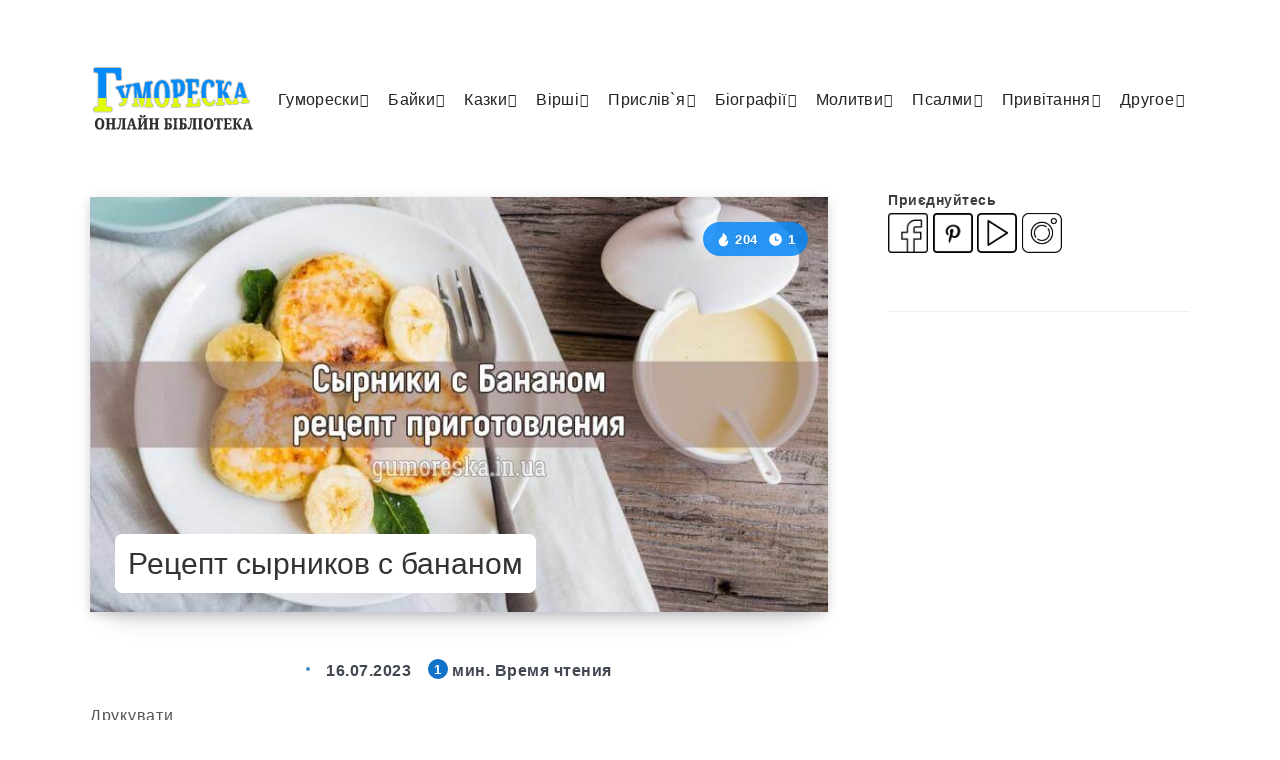

--- FILE ---
content_type: text/html; charset=UTF-8
request_url: https://gumoreska.in.ua/ru/retsept-syrnikov-s-bananom/
body_size: 50018
content:
<!DOCTYPE html>
<html lang="ru-RU">
<head>
<meta charset="UTF-8">
<meta name="viewport" content="width=device-width, initial-scale=1, maximum-scale=5">
<link media="all" href='//gumoreska.in.ua/wp-content/cache/wpfc-minified/kdzeakck/vdyj.css' rel="stylesheet"><title>Как приготовить сырники с бананом: супер рецепт</title>
<!-- Google Tag Manager -->
<script>(function(w,d,s,l,i){w[l]=w[l]||[];w[l].push({'gtm.start':
new Date().getTime(),event:'gtm.js'});var f=d.getElementsByTagName(s)[0],
j=d.createElement(s),dl=l!='dataLayer'?'&l='+l:'';j.async=true;j.src=
'https://www.googletagmanager.com/gtm.js?id='+i+dl;f.parentNode.insertBefore(j,f);
})(window,document,'script','dataLayer','GTM-5Z22TQ8');</script>
<!-- End Google Tag Manager -->
<script type="text/javascript"><!--
new Image().src = "//counter.yadro.ru/hit?r"+
escape(document.referrer)+((typeof(screen)=="undefined")?"":
";s"+screen.width+"*"+screen.height+"*"+(screen.colorDepth?
screen.colorDepth:screen.pixelDepth))+";u"+escape(document.URL)+
";"+Math.random();//--></script><meta property="fb:app_id" content="973092110135756" />
<!-- The SEO Framework Создано Сибрэ Вайэр -->
<meta name="description" content="Рецепт приготовления сырников с бананом, ингредиенты: творог – 0,4 кг, средний банан – 1 шт., сахарный песок – 50 г, куриное яйцо – 1 шт." />
<meta property="og:image" content="https://gumoreska.in.ua/wp-content/uploads/2023/07/retsept-syrnikov-s-bananom.jpg" />
<meta property="og:image:width" content="808" />
<meta property="og:image:height" content="454" />
<meta property="og:image:alt" content="Рецепт сырников с бананом" />
<meta property="og:locale" content="ru_RU" />
<meta property="og:type" content="article" />
<meta property="og:title" content="Как приготовить сырники с бананом: супер рецепт" />
<meta property="og:description" content="Рецепт приготовления сырников с бананом, ингредиенты: творог – 0,4 кг, средний банан – 1 шт., сахарный песок – 50 г, куриное яйцо – 1 шт." />
<meta property="og:url" content="https://gumoreska.in.ua/ru/retsept-syrnikov-s-bananom/" />
<meta property="og:site_name" content="читать онлайн" />
<meta property="og:updated_time" content="2023-07-13T12:51+00:00" />
<meta property="article:published_time" content="2023-07-16T07:05+00:00" />
<meta property="article:modified_time" content="2023-07-13T12:51+00:00" />
<meta name="twitter:card" content="summary_large_image" />
<meta name="twitter:title" content="Как приготовить сырники с бананом: супер рецепт" />
<meta name="twitter:description" content="Рецепт приготовления сырников с бананом, ингредиенты: творог – 0,4 кг, средний банан – 1 шт., сахарный песок – 50 г, куриное яйцо – 1 шт." />
<meta name="twitter:image" content="https://gumoreska.in.ua/wp-content/uploads/2023/07/retsept-syrnikov-s-bananom.jpg" />
<meta name="twitter:image:alt" content="Рецепт сырников с бананом" />
<link rel="canonical" href="https://gumoreska.in.ua/ru/retsept-syrnikov-s-bananom/" />
<script type="application/ld+json">{"@context":"https://schema.org","@type":"BreadcrumbList","itemListElement":[{"@type":"ListItem","position":1,"item":{"@id":"https://gumoreska.in.ua/ru/","name":"\u041e\u043d\u043b\u0430\u0439\u043d \u0431\u0456\u0431\u043b\u0456\u043e\u0442\u0435\u043a\u0430 Gumoreska (\u0413\u0443\u043c\u043e\u0440\u0435\u0441\u043a\u0430)"}},{"@type":"ListItem","position":2,"item":{"@id":"https://gumoreska.in.ua/ru/retsepty-prigotovleniya-blyud/","name":"\u0420\u0435\u0446\u0435\u043f\u0442\u044b \u043f\u0440\u0438\u0433\u043e\u0442\u043e\u0432\u043b\u0435\u043d\u0438\u044f \u0431\u043b\u044e\u0434 \u043d\u0430 \u043a\u0430\u0436\u0434\u044b\u0439 \u0434\u0435\u043d\u044c"}},{"@type":"ListItem","position":3,"item":{"@id":"https://gumoreska.in.ua/ru/retsept-syrnikov-s-bananom/","name":"\u041a\u0430\u043a \u043f\u0440\u0438\u0433\u043e\u0442\u043e\u0432\u0438\u0442\u044c \u0441\u044b\u0440\u043d\u0438\u043a\u0438 \u0441 \u0431\u0430\u043d\u0430\u043d\u043e\u043c: \u0441\u0443\u043f\u0435\u0440 \u0440\u0435\u0446\u0435\u043f\u0442"}}]}</script>
<!-- / The SEO Framework Создано Сибрэ Вайэр | 4.46ms meta | 13.58ms boot -->
<style id='global-styles-inline-css' type='text/css'>
body{--wp--preset--color--black: #000000;--wp--preset--color--cyan-bluish-gray: #abb8c3;--wp--preset--color--white: #ffffff;--wp--preset--color--pale-pink: #f78da7;--wp--preset--color--vivid-red: #cf2e2e;--wp--preset--color--luminous-vivid-orange: #ff6900;--wp--preset--color--luminous-vivid-amber: #fcb900;--wp--preset--color--light-green-cyan: #7bdcb5;--wp--preset--color--vivid-green-cyan: #00d084;--wp--preset--color--pale-cyan-blue: #8ed1fc;--wp--preset--color--vivid-cyan-blue: #0693e3;--wp--preset--color--vivid-purple: #9b51e0;--wp--preset--gradient--vivid-cyan-blue-to-vivid-purple: linear-gradient(135deg,rgba(6,147,227,1) 0%,rgb(155,81,224) 100%);--wp--preset--gradient--light-green-cyan-to-vivid-green-cyan: linear-gradient(135deg,rgb(122,220,180) 0%,rgb(0,208,130) 100%);--wp--preset--gradient--luminous-vivid-amber-to-luminous-vivid-orange: linear-gradient(135deg,rgba(252,185,0,1) 0%,rgba(255,105,0,1) 100%);--wp--preset--gradient--luminous-vivid-orange-to-vivid-red: linear-gradient(135deg,rgba(255,105,0,1) 0%,rgb(207,46,46) 100%);--wp--preset--gradient--very-light-gray-to-cyan-bluish-gray: linear-gradient(135deg,rgb(238,238,238) 0%,rgb(169,184,195) 100%);--wp--preset--gradient--cool-to-warm-spectrum: linear-gradient(135deg,rgb(74,234,220) 0%,rgb(151,120,209) 20%,rgb(207,42,186) 40%,rgb(238,44,130) 60%,rgb(251,105,98) 80%,rgb(254,248,76) 100%);--wp--preset--gradient--blush-light-purple: linear-gradient(135deg,rgb(255,206,236) 0%,rgb(152,150,240) 100%);--wp--preset--gradient--blush-bordeaux: linear-gradient(135deg,rgb(254,205,165) 0%,rgb(254,45,45) 50%,rgb(107,0,62) 100%);--wp--preset--gradient--luminous-dusk: linear-gradient(135deg,rgb(255,203,112) 0%,rgb(199,81,192) 50%,rgb(65,88,208) 100%);--wp--preset--gradient--pale-ocean: linear-gradient(135deg,rgb(255,245,203) 0%,rgb(182,227,212) 50%,rgb(51,167,181) 100%);--wp--preset--gradient--electric-grass: linear-gradient(135deg,rgb(202,248,128) 0%,rgb(113,206,126) 100%);--wp--preset--gradient--midnight: linear-gradient(135deg,rgb(2,3,129) 0%,rgb(40,116,252) 100%);--wp--preset--duotone--dark-grayscale: url('#wp-duotone-dark-grayscale');--wp--preset--duotone--grayscale: url('#wp-duotone-grayscale');--wp--preset--duotone--purple-yellow: url('#wp-duotone-purple-yellow');--wp--preset--duotone--blue-red: url('#wp-duotone-blue-red');--wp--preset--duotone--midnight: url('#wp-duotone-midnight');--wp--preset--duotone--magenta-yellow: url('#wp-duotone-magenta-yellow');--wp--preset--duotone--purple-green: url('#wp-duotone-purple-green');--wp--preset--duotone--blue-orange: url('#wp-duotone-blue-orange');--wp--preset--font-size--small: 13px;--wp--preset--font-size--medium: 20px;--wp--preset--font-size--large: 36px;--wp--preset--font-size--x-large: 42px;--wp--preset--spacing--20: 0.44rem;--wp--preset--spacing--30: 0.67rem;--wp--preset--spacing--40: 1rem;--wp--preset--spacing--50: 1.5rem;--wp--preset--spacing--60: 2.25rem;--wp--preset--spacing--70: 3.38rem;--wp--preset--spacing--80: 5.06rem;--wp--preset--shadow--natural: 6px 6px 9px rgba(0, 0, 0, 0.2);--wp--preset--shadow--deep: 12px 12px 50px rgba(0, 0, 0, 0.4);--wp--preset--shadow--sharp: 6px 6px 0px rgba(0, 0, 0, 0.2);--wp--preset--shadow--outlined: 6px 6px 0px -3px rgba(255, 255, 255, 1), 6px 6px rgba(0, 0, 0, 1);--wp--preset--shadow--crisp: 6px 6px 0px rgba(0, 0, 0, 1);}:where(.is-layout-flex){gap: 0.5em;}body .is-layout-flow > .alignleft{float: left;margin-inline-start: 0;margin-inline-end: 2em;}body .is-layout-flow > .alignright{float: right;margin-inline-start: 2em;margin-inline-end: 0;}body .is-layout-flow > .aligncenter{margin-left: auto !important;margin-right: auto !important;}body .is-layout-constrained > .alignleft{float: left;margin-inline-start: 0;margin-inline-end: 2em;}body .is-layout-constrained > .alignright{float: right;margin-inline-start: 2em;margin-inline-end: 0;}body .is-layout-constrained > .aligncenter{margin-left: auto !important;margin-right: auto !important;}body .is-layout-constrained > :where(:not(.alignleft):not(.alignright):not(.alignfull)){max-width: var(--wp--style--global--content-size);margin-left: auto !important;margin-right: auto !important;}body .is-layout-constrained > .alignwide{max-width: var(--wp--style--global--wide-size);}body .is-layout-flex{display: flex;}body .is-layout-flex{flex-wrap: wrap;align-items: center;}body .is-layout-flex > *{margin: 0;}:where(.wp-block-columns.is-layout-flex){gap: 2em;}.has-black-color{color: var(--wp--preset--color--black) !important;}.has-cyan-bluish-gray-color{color: var(--wp--preset--color--cyan-bluish-gray) !important;}.has-white-color{color: var(--wp--preset--color--white) !important;}.has-pale-pink-color{color: var(--wp--preset--color--pale-pink) !important;}.has-vivid-red-color{color: var(--wp--preset--color--vivid-red) !important;}.has-luminous-vivid-orange-color{color: var(--wp--preset--color--luminous-vivid-orange) !important;}.has-luminous-vivid-amber-color{color: var(--wp--preset--color--luminous-vivid-amber) !important;}.has-light-green-cyan-color{color: var(--wp--preset--color--light-green-cyan) !important;}.has-vivid-green-cyan-color{color: var(--wp--preset--color--vivid-green-cyan) !important;}.has-pale-cyan-blue-color{color: var(--wp--preset--color--pale-cyan-blue) !important;}.has-vivid-cyan-blue-color{color: var(--wp--preset--color--vivid-cyan-blue) !important;}.has-vivid-purple-color{color: var(--wp--preset--color--vivid-purple) !important;}.has-black-background-color{background-color: var(--wp--preset--color--black) !important;}.has-cyan-bluish-gray-background-color{background-color: var(--wp--preset--color--cyan-bluish-gray) !important;}.has-white-background-color{background-color: var(--wp--preset--color--white) !important;}.has-pale-pink-background-color{background-color: var(--wp--preset--color--pale-pink) !important;}.has-vivid-red-background-color{background-color: var(--wp--preset--color--vivid-red) !important;}.has-luminous-vivid-orange-background-color{background-color: var(--wp--preset--color--luminous-vivid-orange) !important;}.has-luminous-vivid-amber-background-color{background-color: var(--wp--preset--color--luminous-vivid-amber) !important;}.has-light-green-cyan-background-color{background-color: var(--wp--preset--color--light-green-cyan) !important;}.has-vivid-green-cyan-background-color{background-color: var(--wp--preset--color--vivid-green-cyan) !important;}.has-pale-cyan-blue-background-color{background-color: var(--wp--preset--color--pale-cyan-blue) !important;}.has-vivid-cyan-blue-background-color{background-color: var(--wp--preset--color--vivid-cyan-blue) !important;}.has-vivid-purple-background-color{background-color: var(--wp--preset--color--vivid-purple) !important;}.has-black-border-color{border-color: var(--wp--preset--color--black) !important;}.has-cyan-bluish-gray-border-color{border-color: var(--wp--preset--color--cyan-bluish-gray) !important;}.has-white-border-color{border-color: var(--wp--preset--color--white) !important;}.has-pale-pink-border-color{border-color: var(--wp--preset--color--pale-pink) !important;}.has-vivid-red-border-color{border-color: var(--wp--preset--color--vivid-red) !important;}.has-luminous-vivid-orange-border-color{border-color: var(--wp--preset--color--luminous-vivid-orange) !important;}.has-luminous-vivid-amber-border-color{border-color: var(--wp--preset--color--luminous-vivid-amber) !important;}.has-light-green-cyan-border-color{border-color: var(--wp--preset--color--light-green-cyan) !important;}.has-vivid-green-cyan-border-color{border-color: var(--wp--preset--color--vivid-green-cyan) !important;}.has-pale-cyan-blue-border-color{border-color: var(--wp--preset--color--pale-cyan-blue) !important;}.has-vivid-cyan-blue-border-color{border-color: var(--wp--preset--color--vivid-cyan-blue) !important;}.has-vivid-purple-border-color{border-color: var(--wp--preset--color--vivid-purple) !important;}.has-vivid-cyan-blue-to-vivid-purple-gradient-background{background: var(--wp--preset--gradient--vivid-cyan-blue-to-vivid-purple) !important;}.has-light-green-cyan-to-vivid-green-cyan-gradient-background{background: var(--wp--preset--gradient--light-green-cyan-to-vivid-green-cyan) !important;}.has-luminous-vivid-amber-to-luminous-vivid-orange-gradient-background{background: var(--wp--preset--gradient--luminous-vivid-amber-to-luminous-vivid-orange) !important;}.has-luminous-vivid-orange-to-vivid-red-gradient-background{background: var(--wp--preset--gradient--luminous-vivid-orange-to-vivid-red) !important;}.has-very-light-gray-to-cyan-bluish-gray-gradient-background{background: var(--wp--preset--gradient--very-light-gray-to-cyan-bluish-gray) !important;}.has-cool-to-warm-spectrum-gradient-background{background: var(--wp--preset--gradient--cool-to-warm-spectrum) !important;}.has-blush-light-purple-gradient-background{background: var(--wp--preset--gradient--blush-light-purple) !important;}.has-blush-bordeaux-gradient-background{background: var(--wp--preset--gradient--blush-bordeaux) !important;}.has-luminous-dusk-gradient-background{background: var(--wp--preset--gradient--luminous-dusk) !important;}.has-pale-ocean-gradient-background{background: var(--wp--preset--gradient--pale-ocean) !important;}.has-electric-grass-gradient-background{background: var(--wp--preset--gradient--electric-grass) !important;}.has-midnight-gradient-background{background: var(--wp--preset--gradient--midnight) !important;}.has-small-font-size{font-size: var(--wp--preset--font-size--small) !important;}.has-medium-font-size{font-size: var(--wp--preset--font-size--medium) !important;}.has-large-font-size{font-size: var(--wp--preset--font-size--large) !important;}.has-x-large-font-size{font-size: var(--wp--preset--font-size--x-large) !important;}
.wp-block-navigation a:where(:not(.wp-element-button)){color: inherit;}
:where(.wp-block-columns.is-layout-flex){gap: 2em;}
.wp-block-pullquote{font-size: 1.5em;line-height: 1.6;}
</style>
<style id='epcl-plugins-inline-css' type='text/css'>
.dot, .title.bordered:after, .button, button[type=submit], input[type=submit], .epcl-pagination div.nav a, .widget_epcl_tag_cloud a, .widget_tag_cloud a, div.text ul:not([class]) li:before, time:before, .widget_archive ul li span, .widget_categories ul li span, .slick-dots li.slick-active button, #single .share-buttons .button, #single .epcl-pagination div.nav>span.current, .epcl-pagination div.nav a:hover, .widget_rss .rss-date:not(.icon):before, time:not(.icon):before, #single #comments.hosted nav.pagination a, .button, .epcl-button:not(.epcl-shortcode), .pace .pace-progress, div.epcl-share, #header .share-buttons
{ 
background-color: #428bca; }a:hover, div.meta a:hover, .main-nav ul.menu>li.current-menu-ancestor>a, .main-nav ul.menu li.current-menu-item>a, .main-nav ul.menu li a:hover, div.tags a:hover, div.text a:not([class]), .main-nav ul.menu li.menu-item-has-children.current-menu-ancestor:after, .main-nav ul.menu li.menu-item-has-children.current-menu-item:after, .epcl-shortcode.epcl-toggle .toggle-title .epcl-icon
{ 
color: #428bca; }#single #comments.hosted nav.pagination a:hover, .button:hover, .epcl-button:not(.epcl-shortcode):hover, button[type=submit]:hover, input[type=submit]:hover, .epcl-pagination div.nav a:hover
{ 
box-shadow: 0px 3px 6px rgba(66,139,202, 0.75); }svg.main-color{ fill:#428bca; }.button.secondary, .epcl-button:not(.epcl-shortcode).secondary, div.meta.absolute, div.meta .min-read span, .slick-next, .slick-prev
{ 
background-color: #1072c9; }.button.secondary:hover, .epcl-button:not(.epcl-shortcode).secondary:hover
{ 
box-shadow: 0px 3px 6px rgba(16,114,201, 0.75); }.tooltipster-sidetip .tooltipster-box, .tooltipster-small .tooltipster-content{ background: #1072c9 !important; }.tooltipster-sidetip.tooltipster-top .tooltipster-arrow-background{ border-top-color: #1072c9; }div.text .wp-block-quote, div.text blockquote
{ 
border-color: #1072c9; }#single #comments.hosted .comment .comment-author, .title, .title a, .wpcf7 label, div.text b, div.text strong, .widget_epcl_tag_cloud a, .widget_tag_cloud a, div.tags a, .mask-effect .mask, div.text h1, div.text h2, div.text h3, div.text h4, div.text h5, div.text h6, .widget_rss .rsswidget
{ 
color: #333333; }a, body, div.text, #footer .published a, #search-lightbox #single #comments.hosted .comment .comment-author, #search-lightbox .title, #search-lightbox .wpcf7 label, #single #comments.hosted .comment #search-lightbox .comment-author, .wpcf7 #search-lightbox label
{ 
color: #3c4043; }#header nav ul.menu > li > a:hover{ 
color: #428bca; }#header nav ul.menu > li.current-menu-ancestor>a, #header nav ul.menu > li.current-menu-item>a{ 
color: #428bca; }.main-nav ul.sub-menu li a:hover{ 
color: #428bca; }.main-nav ul.sub-menu li.current-menu-item a{ 
color: #428bca; }.title, .title a, .mask-effect .mask, h1, h2, h3, h4, h5, h6, .epcl-shortcode.epcl-tabs ul.tab-links li a, .widget_calendar table caption, div.text h1, div.text h2, div.text h3, div.text h4, div.text h5, div.text h6, div.text b, div.text strong{ 
color: #333333; }.title.bordered:after{ 
background-color: #428bca; }a, .title a, div.text a:not([class]), div.text a:not([class]) strong, .widget:not(.widget_epcl_about) a:not(.tag-cloud-link), section.widget_epcl_tweets p a, .author-meta a, .woocommerce table.shop_table td a, div.meta a, 
div.text .wp-block-archives li:not(.option) a, div.text .wp-block-categories li:not(.option) a, div.text .wp-block-latest-posts li:not(.option) a, div.tags a
{ 
color: #333333; }a:hover, .title a:hover, .widget:not(.widget_epcl_about) a:not(.tag-cloud-link):hover, section.widget_epcl_tweets p a:hover, .author-meta a:hover, .gradient-effect a:hover, div.meta a:hover, div.text a:not([class]):hover, div.text a:not([class]):hover strong,
div.text .wp-block-archives li:not(.option) a:hover, div.text .wp-block-categories li:not(.option) a:hover, div.text .wp-block-latest-posts li:not(.option) a:hover, div.tags a:hover
{ 
color: #1072c9; }.button:hover, .epcl-button:not(.epcl-shortcode):hover, button[type=submit]:hover, input[type=submit]:hover, .epcl-pagination div.nav a:hover
{ 
box-shadow: 0px 3px 6px rgba(16,114,201, 0.75); }.button, .button.circle, div.epcl-share, .epcl-button:not(.epcl-shortcode), input[type="submit"], .epcl-pagination div.nav a{
background-color: #1072c9; }.button.secondary:hover, .epcl-button:not(.epcl-shortcode).secondary:hover
{ 
box-shadow: 0px 3px 6px rgba(16,114,201, 0.75); }.button.secondary, .epcl-button:not(.epcl-shortcode).secondary, .slick-next, .slick-prev{
background-color: #1072c9; }.widget_epcl_tag_cloud a, .widget_tag_cloud a{ 
background-color: #1072c9; }.widget_epcl_tag_cloud a:hover, .widget_tag_cloud a:hover{ 
background-color: #428bca; }#sidebar .widget a:not(.tag-cloud-link):hover{ 
color: #428bca; }#sidebar .widget .widget-title.bordered:after{ 
background-color: #428bca; }input[type="submit"]:hover, button[type="submit"]:hover
{ 
box-shadow: 0px 3px 6px rgba(5,137,251, 0.75); }input[type="submit"], button[type="submit"]{
background-color: #0589fb; }#footer .subscribe{ background-color: #252A40; }#footer{ 
background-color: #fafafa; }#footer .widgets a:not(.tag-cloud-link):hover{ 
color: #428bca; }#footer .widget .widget-title.bordered:after{ 
background-color: #428bca; }body, .epcl-button, .pagination div.nav a, .pagination div.nav>span, div.epcl-download a, input[type=text], input[type=password], input[type=email], input[type=tel], input[type=submit], input[type=url], textarea, select, select.custom-select, button, label, .wpcf7 label, #header nav ul.sub-menu li a, .nice-select .list li, .woocommerce button.button, .woocommerce a.button, div.text .has-drop-cap:not(:focus):first-letter{ font-family: Arial; }body, input[type=text], input[type=password], input[type=email], input[type=tel], input[type=submit], input[type=url], textarea, select, select.custom-select, button, label, .wpcf7 label, div.text .has-drop-cap:not(:focus):first-letter{ font-weight: normal; }body, div.meta .meta-info{ font-size: 16px; }.title, div.text h1, div.text h2, div.text h3, div.text h4, div.text h5, div.text h6, #header nav ul.menu > li > a, input[type=submit], #single #comments.hosted nav.pagination a, .epcl-button, div.meta, .widget_epcl_tag_cloud, .widget_tag_cloud, div.tags, .main-nav ul.menu li a, .epcl-pagination div.nav a, button[type=submit], input[type=submit], label, .wpcf7 label, .button, .epcl-button, .epcl-button:not(.epcl-shortcode), #single #comments.hosted .comment .comment-author{ font-family: Arial; }.title, div.text h1, div.text h2, div.text h3, div.text h4, div.text h5, div.text h6, input[type=submit], #single #comments.hosted nav.pagination a, .epcl-button{ font-weight: normal; }aside .widget .widget-title, aside .title, .widget_rss a{ font-family: Arial; }aside .widget .widget-title, aside .title, .widget_rss a{ font-weight: normal; }aside .widget{ font-family: Arial; }aside .widget{ font-weight: normal; }#footer .widget .widget-title, #footer .title,  #footer .widget_rss a{ font-family: Arial; }#footer .widget .widget-title, #footer .title,  #footer .widget_rss a{ font-weight: normal; }#footer .widget{ font-family: Arial; }#footer .widget{ font-weight: normal; }.widget_categories ul li.cat-item-543 span, div.tags a.tag-link-543, a.tag-link-543, .ctag-543{ background: #FF486A !important; }.widget_categories ul li.cat-item-478 span, div.tags a.tag-link-478, a.tag-link-478, .ctag-478{ background: #FF486A !important; }.widget_categories ul li.cat-item-598 span, div.tags a.tag-link-598, a.tag-link-598, .ctag-598{ background: #FF486A !important; }div.tags{ display: none !important; }div.meta a.comments{ display: none !important; }div.meta.absolute{background-color:#0086f8d1}#footer .published a{font-weight:300}#single #comments.hosted nav.pagination a.large,.button.large,.epcl-button:not(.epcl-shortcode).large{font-size:16px;padding:5px 25px;color:#1072c9;background-color:#fff}@media screen and (max-width:767px){div.text h3{font-size:18px;font-weight:600!important}}@media screen and (max-width:767px){nav.mobile.main-nav ul.menu li.menu-item-has-children:after{display:block;color:#596172;position:absolute;font-size:14px;right:0;top:25px;z-index:5;padding:10px 15px}}@media screen and (max-width:767px){.main-nav ul.menu li.menu-item-has-children:after{font-family:FontAwesome;content:'\f067'!important}}div.meta .views-counter{cursor:default;display:initial}#single .comment-form .form-email{display:none}#single .comment-form .form-author{width:100%;float:left}.info .small{display:none}.meta-info{display:none}.main-article .meta-info{display:initial!important;}.title{line-height:1.55}#single.standard .featured-image .title{border:13px solid #fff;border-radius:8px}@media screen and (max-width:767px){.title{line-height:1.15}}.fa-bell:before{display:none}.tag-description ul{list-style:disc;padding-left:20px}.title.bordered{line-height:1.55;}.copy-the-code-style-svg-icon .copy-the-code-outside{height:32px;border-top:1px solid #f1f1f1;padding-top:10px}.sonnik{text-align:center}input[type=text]{padding:12px 12px;font-size:15px;}.zmist,div.text ol{color:#333}.text a,div.text ol{text-decoration:auto!important}div.text table td,div.text table th{vertical-align:middle}.breadcrumb{font-size:.8em!important;margin-bottom:20px;margin-top:20px}.tag-description .right p{font-size:14px;margin:0 0 15px}#single #comments.hosted .comment .comment-author,.title,.wpcf7 label{margin-bottom:10px}@media screen and (max-width: 767px){.title{margin-bottom:10px;font-size:22px;font-weight: 700;}}div.articles article .main-title{font-size:1em;padding:5px;margin:0 .5% 12px;box-shadow:0 0 2px rgb(0 0 0 / 15%);border-left:2px solid #6fbfed}div.articles article{padding-bottom:10px}.page-id-14049 .breadcrumb,.page-id-14049 .title.bordered,.page-id-149 .breadcrumb,.page-id-149 .title.bordered,.title.bordered:after{display:none}.zmist{background:#fdfdfd;border-left:4px solid #4889f4;padding:10px 15px;margin-bottom:15px;font-size:20px;line-height:25px;width:auto;display:flex;margin-top:5px}.fb_iframe_widget_fluid_desktop iframe{min-width:100%!important;position:relative}.post-content #title{font-size:25px}.view-20 .alignleft{float:left!important;padding-right:10px;padding-top:4px}.view-20{padding-bottom:10px;padding-top:15px}.view-21{padding:0 14%}.section{padding-top:50px;padding-bottom:10px}div.text h2{font-size:28px;font-weight:700;padding-top:25px;margin-bottom:17.6px;line-height:1.4}.tag-description a,.text a,div.text a:not([class]){color:#428bca;text-decoration:underline}div.text blockquote{margin-top:8px;margin-bottom:10px}.mask-effect .mask{-webkit-mask:none}div.text b{padding-top:20px}div.text p{padding-top:8px;margin-bottom:10px}div.text pre{max-height:2000px}.copy-the-code-wrap .copy-the-code-button:hover{background:rgb(255 216 0);color:rgb(0 87 184)}.copy-the-code-wrap .copy-the-code-button{background:#428bca;padding:0 10px;cursor:pointer;box-shadow:none;color:#ffffff;font-size:14px;font-weight:400;border-radius:0;text-transform:capitalize;border:none;outline:0}.main-nav ul.menu>li.menu-item-has-children{margin-right:6px;padding-right:10px}[data-aos=fade]{opacity:inherit!important}div.text .wp-caption{margin-bottom:5px}#single .show-comments{padding-top:30px;}#footer .published{text-align:center;margin:0 0 20px;font-size:14px}.favorites-list p{padding-top:0!important;margin-bottom:0!important}.simplefavorite-button{font-size:1.1em}.simplefavorites-clear{padding:5px;margin-top:35px}.adsbygoogle{margin-bottom:30px}div.text code:not([class*=language-]),div.text pre:not([class*=language-]){font-family:Arial;border:1px solid #eee;background-color:#f9f9f959;white-space:break-spaces}#single .post-content{margin-top:15px}div.text table th{font-weight:700;color:#242323;background:#eeeeee4f}.zeno_font_resizer{font-size:1.5em}@media screen and (max-width:767px){div.text blockquote{font-size:14px;background-size:20px;background-position:10px 5px!important;padding:20px;padding-left:12px!important}div.text h2{font-size:20px;padding-top:25px;margin-bottom:17.6px;line-height:1.3}div.text code[class*=language-],div.text pre,div.text pre[class*=language-]{max-height:2000px;white-space:pre}div.text ol,div.text ul{margin-left:5px}div.text{font-size:16px!important}div.text pre:not([class*=language-]){padding:10px 5px 5px 10px;font-size:15px}}
#link-map.flat ul li{display:inline-block;margin-right:5px;margin-bottom:8px;padding:0 5px;border:1px solid #eee;border-radius:5px;font-size:14px;background-color:#faebd7;font-weight:700}#link-map ul{list-style:square;margin:0 0 0 20px}#link-map.flat li:before{content:none;position:absolute;left:0;top:14px;width:5px;height:5px;background:#ff486a;border-radius:50%}.flat{padding: 10px 0px 10px;}
@media screen and (max-width:767px){div.left-content{padding-left:10px;padding-right:10px}}
#single .epcl-pagination div.nav>span.current{background-color:rgb(255 216 0);color:rgb(0 87 184);}
.viber{vertical-align:middle}.button.circle{padding:0;width:44px;height:44px;border-radius:40%;text-align:center;line-height:44px;font-size:16px}#single .share-buttons .button i.fa{font-size:27px}
#link-map.flat2 ul li{display:inline-block;margin-right:2px;margin-bottom:2px;padding:0 2px;border:1px solid #eee;border-radius:5px;font-size:11px}#link-map.flat2 li:before{content:none;position:absolute;left:0;top:14px;width:5px;height:5px;background:#ff486a;border-radius:50%}
#link-map.flat3 ul li{display:inline-block;margin-right:5px;margin-bottom:8px;padding:0 5px;border:1px solid #fde1bb;border-radius:5px;font-size:14px}#link-map.flat3 li:before{content:none;position:absolute;left:0;top:14px;width:5px;height:5px;background:#fde1bb;border-radius:50%}
</style>
<link rel="https://api.w.org/" href="https://gumoreska.in.ua/wp-json/" /><link rel="alternate" type="application/json" href="https://gumoreska.in.ua/wp-json/wp/v2/posts/25530" /><link rel="EditURI" type="application/rsd+xml" title="RSD" href="https://gumoreska.in.ua/xmlrpc.php?rsd" />
<link rel="wlwmanifest" type="application/wlwmanifest+xml" href="https://gumoreska.in.ua/wp-includes/wlwmanifest.xml" />
<link rel="alternate" type="application/json+oembed" href="https://gumoreska.in.ua/wp-json/oembed/1.0/embed?url=https%3A%2F%2Fgumoreska.in.ua%2Fru%2Fretsept-syrnikov-s-bananom%2F" />
<link rel="alternate" type="text/xml+oembed" href="https://gumoreska.in.ua/wp-json/oembed/1.0/embed?url=https%3A%2F%2Fgumoreska.in.ua%2Fru%2Fretsept-syrnikov-s-bananom%2F&#038;format=xml" />
<style id="epcl-theme-critical-css">.clear{clear:both;display:block;overflow:hidden;visibility:hidden;width:0;height:0}.clearfix:after,.clearfix:before,.grid-5:after,.grid-5:before,.grid-10:after,.grid-10:before,.grid-15:after,.grid-15:before,.grid-20:after,.grid-20:before,.grid-25:after,.grid-25:before,.grid-30:after,.grid-30:before,.grid-33:after,.grid-33:before,.grid-35:after,.grid-35:before,.grid-40:after,.grid-40:before,.grid-45:after,.grid-45:before,.grid-50:after,.grid-50:before,.grid-55:after,.grid-55:before,.grid-60:after,.grid-60:before,.grid-65:after,.grid-65:before,.grid-66:after,.grid-66:before,.grid-70:after,.grid-70:before,.grid-75:after,.grid-75:before,.grid-80:after,.grid-80:before,.grid-85:after,.grid-85:before,.grid-90:after,.grid-90:before,.grid-95:after,.grid-95:before,.grid-100:after,.grid-100:before,.grid-container:after,.grid-container:before,.mobile-grid-5:after,.mobile-grid-5:before,.mobile-grid-10:after,.mobile-grid-10:before,.mobile-grid-15:after,.mobile-grid-15:before,.mobile-grid-20:after,.mobile-grid-20:before,.mobile-grid-25:after,.mobile-grid-25:before,.mobile-grid-30:after,.mobile-grid-30:before,.mobile-grid-33:after,.mobile-grid-33:before,.mobile-grid-35:after,.mobile-grid-35:before,.mobile-grid-40:after,.mobile-grid-40:before,.mobile-grid-45:after,.mobile-grid-45:before,.mobile-grid-50:after,.mobile-grid-50:before,.mobile-grid-55:after,.mobile-grid-55:before,.mobile-grid-60:after,.mobile-grid-60:before,.mobile-grid-65:after,.mobile-grid-65:before,.mobile-grid-66:after,.mobile-grid-66:before,.mobile-grid-70:after,.mobile-grid-70:before,.mobile-grid-75:after,.mobile-grid-75:before,.mobile-grid-80:after,.mobile-grid-80:before,.mobile-grid-85:after,.mobile-grid-85:before,.mobile-grid-90:after,.mobile-grid-90:before,.mobile-grid-95:after,.mobile-grid-95:before,.mobile-grid-100:after,.mobile-grid-100:before,.tablet-grid-5:after,.tablet-grid-5:before,.tablet-grid-10:after,.tablet-grid-10:before,.tablet-grid-15:after,.tablet-grid-15:before,.tablet-grid-20:after,.tablet-grid-20:before,.tablet-grid-25:after,.tablet-grid-25:before,.tablet-grid-30:after,.tablet-grid-30:before,.tablet-grid-33:after,.tablet-grid-33:before,.tablet-grid-35:after,.tablet-grid-35:before,.tablet-grid-40:after,.tablet-grid-40:before,.tablet-grid-45:after,.tablet-grid-45:before,.tablet-grid-50:after,.tablet-grid-50:before,.tablet-grid-55:after,.tablet-grid-55:before,.tablet-grid-60:after,.tablet-grid-60:before,.tablet-grid-65:after,.tablet-grid-65:before,.tablet-grid-66:after,.tablet-grid-66:before,.tablet-grid-70:after,.tablet-grid-70:before,.tablet-grid-75:after,.tablet-grid-75:before,.tablet-grid-80:after,.tablet-grid-80:before,.tablet-grid-85:after,.tablet-grid-85:before,.tablet-grid-90:after,.tablet-grid-90:before,.tablet-grid-95:after,.tablet-grid-95:before,.tablet-grid-100:after,.tablet-grid-100:before{content:".";display:block;overflow:hidden;visibility:hidden;font-size:0;line-height:0;width:0;height:0}.clearfix:after,.grid-5:after,.grid-10:after,.grid-15:after,.grid-20:after,.grid-25:after,.grid-30:after,.grid-33:after,.grid-35:after,.grid-40:after,.grid-45:after,.grid-50:after,.grid-55:after,.grid-60:after,.grid-65:after,.grid-66:after,.grid-70:after,.grid-75:after,.grid-80:after,.grid-85:after,.grid-90:after,.grid-95:after,.grid-100:after,.grid-container:after,.mobile-grid-5:after,.mobile-grid-10:after,.mobile-grid-15:after,.mobile-grid-20:after,.mobile-grid-25:after,.mobile-grid-30:after,.mobile-grid-33:after,.mobile-grid-35:after,.mobile-grid-40:after,.mobile-grid-45:after,.mobile-grid-50:after,.mobile-grid-55:after,.mobile-grid-60:after,.mobile-grid-65:after,.mobile-grid-66:after,.mobile-grid-70:after,.mobile-grid-75:after,.mobile-grid-80:after,.mobile-grid-85:after,.mobile-grid-90:after,.mobile-grid-95:after,.mobile-grid-100:after,.tablet-grid-5:after,.tablet-grid-10:after,.tablet-grid-15:after,.tablet-grid-20:after,.tablet-grid-25:after,.tablet-grid-30:after,.tablet-grid-33:after,.tablet-grid-35:after,.tablet-grid-40:after,.tablet-grid-45:after,.tablet-grid-50:after,.tablet-grid-55:after,.tablet-grid-60:after,.tablet-grid-65:after,.tablet-grid-66:after,.tablet-grid-70:after,.tablet-grid-75:after,.tablet-grid-80:after,.tablet-grid-85:after,.tablet-grid-90:after,.tablet-grid-95:after,.tablet-grid-100:after{clear:both}.grid-container{margin-left:auto;margin-right:auto;max-width:1200px;padding-left:20px;padding-right:20px}.grid-5,.grid-10,.grid-15,.grid-20,.grid-25,.grid-30,.grid-33,.grid-35,.grid-40,.grid-45,.grid-50,.grid-55,.grid-60,.grid-65,.grid-66,.grid-70,.grid-75,.grid-80,.grid-85,.grid-90,.grid-95,.grid-100,.mobile-grid-5,.mobile-grid-10,.mobile-grid-15,.mobile-grid-20,.mobile-grid-25,.mobile-grid-30,.mobile-grid-33,.mobile-grid-35,.mobile-grid-40,.mobile-grid-45,.mobile-grid-50,.mobile-grid-55,.mobile-grid-60,.mobile-grid-65,.mobile-grid-66,.mobile-grid-70,.mobile-grid-75,.mobile-grid-80,.mobile-grid-85,.mobile-grid-90,.mobile-grid-95,.mobile-grid-100,.tablet-grid-5,.tablet-grid-10,.tablet-grid-15,.tablet-grid-20,.tablet-grid-25,.tablet-grid-30,.tablet-grid-33,.tablet-grid-35,.tablet-grid-40,.tablet-grid-45,.tablet-grid-50,.tablet-grid-55,.tablet-grid-60,.tablet-grid-65,.tablet-grid-66,.tablet-grid-70,.tablet-grid-75,.tablet-grid-80,.tablet-grid-85,.tablet-grid-90,.tablet-grid-95,.tablet-grid-100{-webkit-box-sizing:border-box;box-sizing:border-box;padding-left:20px;padding-right:20px}.grid-parent{padding-left:0;padding-right:0}@media screen and (max-width:767px){.mobile-pull-5,.mobile-pull-10,.mobile-pull-15,.mobile-pull-20,.mobile-pull-25,.mobile-pull-30,.mobile-pull-33,.mobile-pull-35,.mobile-pull-40,.mobile-pull-45,.mobile-pull-50,.mobile-pull-55,.mobile-pull-60,.mobile-pull-65,.mobile-pull-66,.mobile-pull-70,.mobile-pull-75,.mobile-pull-80,.mobile-pull-85,.mobile-pull-90,.mobile-pull-95,.mobile-push-5,.mobile-push-10,.mobile-push-15,.mobile-push-20,.mobile-push-25,.mobile-push-30,.mobile-push-33,.mobile-push-35,.mobile-push-40,.mobile-push-45,.mobile-push-50,.mobile-push-55,.mobile-push-60,.mobile-push-65,.mobile-push-66,.mobile-push-70,.mobile-push-75,.mobile-push-80,.mobile-push-85,.mobile-push-90,.mobile-push-95{position:relative}.hide-on-mobile{display:none!important}.mobile-grid-5{float:left;width:5%}.mobile-prefix-5{margin-left:5%}.mobile-suffix-5{margin-right:5%}.mobile-push-5{left:5%}.mobile-pull-5{left:-5%}.mobile-grid-10{float:left;width:10%}.mobile-prefix-10{margin-left:10%}.mobile-suffix-10{margin-right:10%}.mobile-push-10{left:10%}.mobile-pull-10{left:-10%}.mobile-grid-15{float:left;width:15%}.mobile-prefix-15{margin-left:15%}.mobile-suffix-15{margin-right:15%}.mobile-push-15{left:15%}.mobile-pull-15{left:-15%}.mobile-grid-20{float:left;width:20%}.mobile-prefix-20{margin-left:20%}.mobile-suffix-20{margin-right:20%}.mobile-push-20{left:20%}.mobile-pull-20{left:-20%}.mobile-grid-25{float:left;width:25%}.mobile-prefix-25{margin-left:25%}.mobile-suffix-25{margin-right:25%}.mobile-push-25{left:25%}.mobile-pull-25{left:-25%}.mobile-grid-30{float:left;width:30%}.mobile-prefix-30{margin-left:30%}.mobile-suffix-30{margin-right:30%}.mobile-push-30{left:30%}.mobile-pull-30{left:-30%}.mobile-grid-35{float:left;width:35%}.mobile-prefix-35{margin-left:35%}.mobile-suffix-35{margin-right:35%}.mobile-push-35{left:35%}.mobile-pull-35{left:-35%}.mobile-grid-40{float:left;width:40%}.mobile-prefix-40{margin-left:40%}.mobile-suffix-40{margin-right:40%}.mobile-push-40{left:40%}.mobile-pull-40{left:-40%}.mobile-grid-45{float:left;width:45%}.mobile-prefix-45{margin-left:45%}.mobile-suffix-45{margin-right:45%}.mobile-push-45{left:45%}.mobile-pull-45{left:-45%}.mobile-grid-50{float:left;width:50%}.mobile-prefix-50{margin-left:50%}.mobile-suffix-50{margin-right:50%}.mobile-push-50{left:50%}.mobile-pull-50{left:-50%}.mobile-grid-55{float:left;width:55%}.mobile-prefix-55{margin-left:55%}.mobile-suffix-55{margin-right:55%}.mobile-push-55{left:55%}.mobile-pull-55{left:-55%}.mobile-grid-60{float:left;width:60%}.mobile-prefix-60{margin-left:60%}.mobile-suffix-60{margin-right:60%}.mobile-push-60{left:60%}.mobile-pull-60{left:-60%}.mobile-grid-65{float:left;width:65%}.mobile-prefix-65{margin-left:65%}.mobile-suffix-65{margin-right:65%}.mobile-push-65{left:65%}.mobile-pull-65{left:-65%}.mobile-grid-70{float:left;width:70%}.mobile-prefix-70{margin-left:70%}.mobile-suffix-70{margin-right:70%}.mobile-push-70{left:70%}.mobile-pull-70{left:-70%}.mobile-grid-75{float:left;width:75%}.mobile-prefix-75{margin-left:75%}.mobile-suffix-75{margin-right:75%}.mobile-push-75{left:75%}.mobile-pull-75{left:-75%}.mobile-grid-80{float:left;width:80%}.mobile-prefix-80{margin-left:80%}.mobile-suffix-80{margin-right:80%}.mobile-push-80{left:80%}.mobile-pull-80{left:-80%}.mobile-grid-85{float:left;width:85%}.mobile-prefix-85{margin-left:85%}.mobile-suffix-85{margin-right:85%}.mobile-push-85{left:85%}.mobile-pull-85{left:-85%}.mobile-grid-90{float:left;width:90%}.mobile-prefix-90{margin-left:90%}.mobile-suffix-90{margin-right:90%}.mobile-push-90{left:90%}.mobile-pull-90{left:-90%}.mobile-grid-95{float:left;width:95%}.mobile-prefix-95{margin-left:95%}.mobile-suffix-95{margin-right:95%}.mobile-push-95{left:95%}.mobile-pull-95{left:-95%}.mobile-grid-33{float:left;width:33.33333%}.mobile-prefix-33{margin-left:33.33333%}.mobile-suffix-33{margin-right:33.33333%}.mobile-push-33{left:33.33333%}.mobile-pull-33{left:-33.33333%}.mobile-grid-66{float:left;width:66.66667%}.mobile-prefix-66{margin-left:66.66667%}.mobile-suffix-66{margin-right:66.66667%}.mobile-push-66{left:66.66667%}.mobile-pull-66{left:-66.66667%}.mobile-grid-100{clear:both;width:100%}}@media screen and (min-width:768px) and (max-width:1023px){.tablet-pull-5,.tablet-pull-10,.tablet-pull-15,.tablet-pull-20,.tablet-pull-25,.tablet-pull-30,.tablet-pull-33,.tablet-pull-35,.tablet-pull-40,.tablet-pull-45,.tablet-pull-50,.tablet-pull-55,.tablet-pull-60,.tablet-pull-65,.tablet-pull-66,.tablet-pull-70,.tablet-pull-75,.tablet-pull-80,.tablet-pull-85,.tablet-pull-90,.tablet-pull-95,.tablet-push-5,.tablet-push-10,.tablet-push-15,.tablet-push-20,.tablet-push-25,.tablet-push-30,.tablet-push-33,.tablet-push-35,.tablet-push-40,.tablet-push-45,.tablet-push-50,.tablet-push-55,.tablet-push-60,.tablet-push-65,.tablet-push-66,.tablet-push-70,.tablet-push-75,.tablet-push-80,.tablet-push-85,.tablet-push-90,.tablet-push-95{position:relative}.hide-on-tablet{display:none!important}.tablet-grid-5{float:left;width:5%}.tablet-prefix-5{margin-left:5%}.tablet-suffix-5{margin-right:5%}.tablet-push-5{left:5%}.tablet-pull-5{left:-5%}.tablet-grid-10{float:left;width:10%}.tablet-prefix-10{margin-left:10%}.tablet-suffix-10{margin-right:10%}.tablet-push-10{left:10%}.tablet-pull-10{left:-10%}.tablet-grid-15{float:left;width:15%}.tablet-prefix-15{margin-left:15%}.tablet-suffix-15{margin-right:15%}.tablet-push-15{left:15%}.tablet-pull-15{left:-15%}.tablet-grid-20{float:left;width:20%}.tablet-prefix-20{margin-left:20%}.tablet-suffix-20{margin-right:20%}.tablet-push-20{left:20%}.tablet-pull-20{left:-20%}.tablet-grid-25{float:left;width:25%}.tablet-prefix-25{margin-left:25%}.tablet-suffix-25{margin-right:25%}.tablet-push-25{left:25%}.tablet-pull-25{left:-25%}.tablet-grid-30{float:left;width:30%}.tablet-prefix-30{margin-left:30%}.tablet-suffix-30{margin-right:30%}.tablet-push-30{left:30%}.tablet-pull-30{left:-30%}.tablet-grid-35{float:left;width:35%}.tablet-prefix-35{margin-left:35%}.tablet-suffix-35{margin-right:35%}.tablet-push-35{left:35%}.tablet-pull-35{left:-35%}.tablet-grid-40{float:left;width:40%}.tablet-prefix-40{margin-left:40%}.tablet-suffix-40{margin-right:40%}.tablet-push-40{left:40%}.tablet-pull-40{left:-40%}.tablet-grid-45{float:left;width:45%}.tablet-prefix-45{margin-left:45%}.tablet-suffix-45{margin-right:45%}.tablet-push-45{left:45%}.tablet-pull-45{left:-45%}.tablet-grid-50{float:left;width:50%}.tablet-prefix-50{margin-left:50%}.tablet-suffix-50{margin-right:50%}.tablet-push-50{left:50%}.tablet-pull-50{left:-50%}.tablet-grid-55{float:left;width:55%}.tablet-prefix-55{margin-left:55%}.tablet-suffix-55{margin-right:55%}.tablet-push-55{left:55%}.tablet-pull-55{left:-55%}.tablet-grid-60{float:left;width:60%}.tablet-prefix-60{margin-left:60%}.tablet-suffix-60{margin-right:60%}.tablet-push-60{left:60%}.tablet-pull-60{left:-60%}.tablet-grid-65{float:left;width:65%}.tablet-prefix-65{margin-left:65%}.tablet-suffix-65{margin-right:65%}.tablet-push-65{left:65%}.tablet-pull-65{left:-65%}.tablet-grid-70{float:left;width:70%}.tablet-prefix-70{margin-left:70%}.tablet-suffix-70{margin-right:70%}.tablet-push-70{left:70%}.tablet-pull-70{left:-70%}.tablet-grid-75{float:left;width:75%}.tablet-prefix-75{margin-left:75%}.tablet-suffix-75{margin-right:75%}.tablet-push-75{left:75%}.tablet-pull-75{left:-75%}.tablet-grid-80{float:left;width:80%}.tablet-prefix-80{margin-left:80%}.tablet-suffix-80{margin-right:80%}.tablet-push-80{left:80%}.tablet-pull-80{left:-80%}.tablet-grid-85{float:left;width:85%}.tablet-prefix-85{margin-left:85%}.tablet-suffix-85{margin-right:85%}.tablet-push-85{left:85%}.tablet-pull-85{left:-85%}.tablet-grid-90{float:left;width:90%}.tablet-prefix-90{margin-left:90%}.tablet-suffix-90{margin-right:90%}.tablet-push-90{left:90%}.tablet-pull-90{left:-90%}.tablet-grid-95{float:left;width:95%}.tablet-prefix-95{margin-left:95%}.tablet-suffix-95{margin-right:95%}.tablet-push-95{left:95%}.tablet-pull-95{left:-95%}.tablet-grid-33{float:left;width:33.33333%}.tablet-prefix-33{margin-left:33.33333%}.tablet-suffix-33{margin-right:33.33333%}.tablet-push-33{left:33.33333%}.tablet-pull-33{left:-33.33333%}.tablet-grid-66{float:left;width:66.66667%}.tablet-prefix-66{margin-left:66.66667%}.tablet-suffix-66{margin-right:66.66667%}.tablet-push-66{left:66.66667%}.tablet-pull-66{left:-66.66667%}.tablet-grid-100{clear:both;width:100%}}@media screen and (min-width:1024px){.pull-5,.pull-10,.pull-15,.pull-20,.pull-25,.pull-30,.pull-33,.pull-35,.pull-40,.pull-45,.pull-50,.pull-55,.pull-60,.pull-65,.pull-66,.pull-70,.pull-75,.pull-80,.pull-85,.pull-90,.pull-95,.push-5,.push-10,.push-15,.push-20,.push-25,.push-30,.push-33,.push-35,.push-40,.push-45,.push-50,.push-55,.push-60,.push-65,.push-66,.push-70,.push-75,.push-80,.push-85,.push-90,.push-95{position:relative}.hide-on-desktop{display:none!important}.grid-5{float:left;width:5%}.prefix-5{margin-left:5%}.suffix-5{margin-right:5%}.push-5{left:5%}.pull-5{left:-5%}.grid-10{float:left;width:10%}.prefix-10{margin-left:10%}.suffix-10{margin-right:10%}.push-10{left:10%}.pull-10{left:-10%}.grid-15{float:left;width:15%}.prefix-15{margin-left:15%}.suffix-15{margin-right:15%}.push-15{left:15%}.pull-15{left:-15%}.grid-20{float:left;width:20%}.prefix-20{margin-left:20%}.suffix-20{margin-right:20%}.push-20{left:20%}.pull-20{left:-20%}.grid-25{float:left;width:25%}.prefix-25{margin-left:25%}.suffix-25{margin-right:25%}.push-25{left:25%}.pull-25{left:-25%}.grid-30{float:left;width:30%}.prefix-30{margin-left:30%}.suffix-30{margin-right:30%}.push-30{left:30%}.pull-30{left:-30%}.grid-35{float:left;width:35%}.prefix-35{margin-left:35%}.suffix-35{margin-right:35%}.push-35{left:35%}.pull-35{left:-35%}.grid-40{float:left;width:40%}.prefix-40{margin-left:40%}.suffix-40{margin-right:40%}.push-40{left:40%}.pull-40{left:-40%}.grid-45{float:left;width:45%}.prefix-45{margin-left:45%}.suffix-45{margin-right:45%}.push-45{left:45%}.pull-45{left:-45%}.grid-50{float:left;width:50%}.prefix-50{margin-left:50%}.suffix-50{margin-right:50%}.push-50{left:50%}.pull-50{left:-50%}.grid-55{float:left;width:55%}.prefix-55{margin-left:55%}.suffix-55{margin-right:55%}.push-55{left:55%}.pull-55{left:-55%}.grid-60{float:left;width:60%}.prefix-60{margin-left:60%}.suffix-60{margin-right:60%}.push-60{left:60%}.pull-60{left:-60%}.grid-65{float:left;width:65%}.prefix-65{margin-left:65%}.suffix-65{margin-right:65%}.push-65{left:65%}.pull-65{left:-65%}.grid-70{float:left;width:70%}.prefix-70{margin-left:70%}.suffix-70{margin-right:70%}.push-70{left:70%}.pull-70{left:-70%}.grid-75{float:left;width:75%}.prefix-75{margin-left:75%}.suffix-75{margin-right:75%}.push-75{left:75%}.pull-75{left:-75%}.grid-80{float:left;width:80%}.prefix-80{margin-left:80%}.suffix-80{margin-right:80%}.push-80{left:80%}.pull-80{left:-80%}.grid-85{float:left;width:85%}.prefix-85{margin-left:85%}.suffix-85{margin-right:85%}.push-85{left:85%}.pull-85{left:-85%}.grid-90{float:left;width:90%}.prefix-90{margin-left:90%}.suffix-90{margin-right:90%}.push-90{left:90%}.pull-90{left:-90%}.grid-95{float:left;width:95%}.prefix-95{margin-left:95%}.suffix-95{margin-right:95%}.push-95{left:95%}.pull-95{left:-95%}.grid-33{float:left;width:33.33333%}.prefix-33{margin-left:33.33333%}.suffix-33{margin-right:33.33333%}.push-33{left:33.33333%}.pull-33{left:-33.33333%}.grid-66{float:left;width:66.66667%}.prefix-66{margin-left:66.66667%}.suffix-66{margin-right:66.66667%}.push-66{left:66.66667%}.pull-66{left:-66.66667%}.grid-100{clear:both;width:100%}}.widget_rss .rss-date,a,abbr,acronym,address,applet,article,aside,audio,b,big,blockquote,body,button,canvas,caption,center,cite,code,dd,del,details,dfn,div,dl,dt,em,embed,fieldset,figcaption,figure,footer,form,h1,h2,h3,h4,h5,h6,header,hgroup,html,i,iframe,img,ins,kbd,label,legend,li,mark,menu,nav,object,ol,output,p,pre,q,ruby,s,samp,section,small,span,strike,strong,sub,summary,sup,table,tbody,td,tfoot,th,thead,time,tr,tt,u,ul,var,video{margin:0;padding:0;border:0;font-size:100%;font:inherit;vertical-align:baseline;-webkit-text-size-adjust:100%;-ms-text-size-adjust:100%;-webkit-font-smoothing:antialiased;text-rendering:optimizeLegibility}article,aside,details,figcaption,figure,footer,header,hgroup,main,menu,nav,section{display:block}body{line-height:1}ol,ul{list-style:none}blockquote,q{quotes:none}blockquote:after,blockquote:before,q:after,q:before{content:'';content:none}table{border-collapse:collapse;border-spacing:0}html,textarea{overflow:auto}body,html{width:100%;height:100%}a{text-decoration:none;outline:0}button,input,textarea{margin:0;padding:0;border:0;outline:0}a,button,input[type=button],input[type=submit],label{cursor:pointer}h1,h2,h3,h4,h5,h6{font-weight:normal}b,strong{font-weight:700}em,i{font-style:italic}address{font-style:normal}small{font-size:75%}sub,sup{font-size:75%;line-height:0;position:relative;vertical-align:baseline}sup{top:-0.5em}sub{bottom:-0.25em}abbr,acronym{border-bottom:1px dotted;cursor:help}ins{text-decoration:none}::-moz-selection{background-color:#596172;color:white;text-shadow:none}::selection{background-color:#596172;color:white;text-shadow:none}h1{font-size:26px}h2{font-size:24px}h3{font-size:22px}h4{font-size:20px}h5{font-size:18px}h6{font-size:16px}#single #comments.hosted .comment .comment-author,.title,.wpcf7 label{font-family:"Josefin Sans",sans-serif;font-weight:700;font-size:30px;margin-bottom:40px;line-height:1.45;letter-spacing:0px;color:#242323}#single #comments.hosted .comment .comment-author a,.title a,.wpcf7 label a{color:#242323}#single #comments.hosted .comment .ularge.comment-author,.title.ularge,.wpcf7 label.ularge{font-size:60px;margin-bottom:30px;line-height:1.2}#single #comments.hosted .comment .large.comment-author,.title.large,.wpcf7 label.large{font-size:38px;line-height:1.3}#single #comments.hosted .comment .medium.comment-author,.title.medium,.wpcf7 label.medium{font-size:24px;line-height:1.4;margin-bottom:25px}#single #comments.hosted .comment .small.comment-author,#single #comments.hosted .comment .widget_rss .rss-date.comment-author,.title.small,.widget_rss #single #comments.hosted .comment .rss-date.comment-author,.widget_rss .title.rss-date,.widget_rss .wpcf7 label.rss-date,.wpcf7 .widget_rss label.rss-date,.wpcf7 label.small{font-size:18px;margin-bottom:10px}#single #comments.hosted .comment .comment-author,.title.usmall,.wpcf7 label{font-size:15px;margin-bottom:5px;line-height:1.6;letter-spacing:0.25px}#single #comments.hosted .comment .white.comment-author,.title.white,.wpcf7 label.white{color:#fff}#single #comments.hosted .comment .bordered.comment-author,.title.bordered,.wpcf7 label.bordered{position:relative}#single #comments.hosted .comment .bordered.comment-author:after,.title.bordered:after,.wpcf7 label.bordered:after{display:inline-block;content:'';width:5px;height:5px;background-color:#FF486A;border-radius:50%;margin-left:5px}#single #comments.hosted .comment .bold.comment-author,.title.bold,.wpcf7 label.bold{font-weight:bold!important}.my-mfp-zoom-in .mfp-content{-webkit-opacity:0;-moz-opacity:0;opacity:0;-webkit-transition:all 0.2s ease-in-out;-o-transition:all 0.2s ease-in-out;transition:all 0.2s ease-in-out;-webkit-transform:scale(0.8);-ms-transform:scale(0.8);transform:scale(0.8)}.my-mfp-zoom-in.mfp-ready .mfp-content{-webkit-opacity:1;-moz-opacity:1;opacity:1;-webkit-transform:scale(1);-ms-transform:scale(1);transform:scale(1)}.my-mfp-zoom-in.mfp-removing .mfp-content{-webkit-transform:scale(0.8);-ms-transform:scale(0.8);transform:scale(0.8);-webkit-opacity:0;-moz-opacity:0;opacity:0}.my-mfp-zoom-in.mfp-bg{opacity:0.001;-webkit-transition:opacity 0.3s ease-out;-o-transition:opacity 0.3s ease-out;transition:opacity 0.3s ease-out}.my-mfp-zoom-in.mfp-ready.mfp-bg,.my-mfp-zoom-in.mfp-ready .mfp-close{opacity:1}.my-mfp-zoom-in.mfp-removing.mfp-bg,.my-mfp-zoom-in.mfp-removing .mfp-close{-webkit-opacity:0;-moz-opacity:0;opacity:0}.widget_media_image a,a.hover-effect{display:block;position:relative;overflow:hidden;background:#f9f9f9}.widget_media_image a img,.widget_media_image a span.cover,a.hover-effect img,a.hover-effect span.cover{display:block;width:100%;height:auto;-webkit-backface-visibility:hidden;backface-visibility:hidden;-webkit-transition:all 600ms ease;-o-transition:all 600ms ease;transition:all 600ms ease}.widget_media_image a:hover img,.widget_media_image a:hover span.cover,a.hover-effect:hover img,a.hover-effect:hover span.cover{opacity:.8}.gradient-effect a{padding-bottom:2px}.gradient-effect a:after,.gradient-effect a:before{display:none}.gradient-effect a:hover{-webkit-box-shadow:0 -2px 0 0 #FF486A inset;box-shadow:0 -2px 0 0 #FF486A inset}.translate-effect{display:inline-block}.translate-effect:hover{-webkit-transform:translateY(-2px);-ms-transform:translateY(-2px);transform:translateY(-2px)}.mask-effect .mask{background:#fff;-webkit-mask:url("https://gumoreska.in.ua/wp-content/themes/veen/assets/images/urban-sprite-op.png");mask:url("https://gumoreska.in.ua/wp-content/themes/veen/assets/images/urban-sprite-op.png");-webkit-mask-size:3000% 100%;mask-size:3000% 100%;border:0px;color:#242323;-webkit-transition:-webkit-mask-position 600ms steps(29);transition:-webkit-mask-position 600ms steps(29);-o-transition:mask-position 600ms steps(29);transition:mask-position 600ms steps(29);transition:mask-position 600ms steps(29),-webkit-mask-position 600ms steps(29);-webkit-box-decoration-break:clone;box-decoration-break:clone;background:#fff;border:8px solid #fff;display:inline}.mask-effect .mask.large{border-width:14px}.mask-effect:hover .mask{-webkit-mask-position:100% 0;mask-position:100% 0}@supports (-moz-appearance:none){.mask-effect .mask{-webkit-transition:all 600ms ease;-o-transition:all 600ms ease;transition:all 600ms ease;-webkit-mask:none;mask:none}.mask-effect:hover .mask{opacity:0}}#single #comments.hosted nav.pagination a,.button,.epcl-button:not(.epcl-shortcode){display:inline-block;color:#fff;font-size:16px;padding:5px 25px;letter-spacing:0.5px;position:relative;z-index:2;font-family:"Josefin Sans",sans-serif;border-radius:25px;-webkit-box-shadow:0px 3px 6px rgba(0,0,0,0.3);box-shadow:0px 3px 6px rgba(0,0,0,0.3);background-color:#FF486A;-webkit-transition:all 300ms ease;-o-transition:all 300ms ease;transition:all 300ms ease}#single #comments.hosted nav.pagination a:hover,.button:hover,.epcl-button:not(.epcl-shortcode):hover{color:#fff;-webkit-box-shadow:0px 3px 6px rgba(255,72,106,0.75);box-shadow:0px 3px 6px rgba(255,72,106,0.75);-webkit-transform:translateY(-2px);-ms-transform:translateY(-2px);transform:translateY(-2px)}#single #comments.hosted nav.pagination a.secondary,.button.secondary,.epcl-button:not(.epcl-shortcode).secondary{background-color:#7169FE}#single #comments.hosted nav.pagination a.secondary:hover,.button.secondary:hover,.epcl-button:not(.epcl-shortcode).secondary:hover{-webkit-box-shadow:0px 3px 6px rgba(113,105,254,0.75);box-shadow:0px 3px 6px rgba(113,105,254,0.75)}#single #comments.hosted nav.pagination .widget_rss a.rss-date,#single #comments.hosted nav.pagination a.small,.button.small,.epcl-button:not(.epcl-shortcode).small,.widget_rss #single #comments.hosted nav.pagination a.rss-date,.widget_rss .button.rss-date,.widget_rss .epcl-button.rss-date:not(.epcl-shortcode){font-size:12px;padding:5px 15px}#single #comments.hosted nav.pagination a.medium,.button.medium,.epcl-button:not(.epcl-shortcode).medium{font-size:14px;padding:7px 25px}#single #comments.hosted nav.pagination a.large,.button.large,.epcl-button:not(.epcl-shortcode).large{font-size:20px;padding:8px 40px}#single #comments.hosted nav.pagination a.icon i,.button.icon i,.epcl-button:not(.epcl-shortcode).icon i{vertical-align:middle;position:relative;top:-2px}#single #comments.hosted nav.pagination a.circle,.button.circle,.epcl-button:not(.epcl-shortcode).circle{padding:0;width:44px;height:44px;border-radius:50%;text-align:center;line-height:44px;font-size:16px}#single #comments.hosted nav.pagination a.circle i.fa,.button.circle i.fa,.epcl-button:not(.epcl-shortcode).circle i.fa{margin:0;vertical-align:middle}#single #comments.hosted nav.pagination a.circle:hover,.button.circle:hover,.epcl-button:not(.epcl-shortcode).circle:hover{-webkit-transform:translateY(-2px);-ms-transform:translateY(-2px);transform:translateY(-2px)}#single #comments.hosted nav.pagination a.dark,.button.dark,.epcl-button:not(.epcl-shortcode).dark{background-image:none;background-color:#242323;-webkit-box-shadow:none;box-shadow:none}#single #comments.hosted nav.pagination a.dark:hover,.button.dark:hover,.epcl-button:not(.epcl-shortcode).dark:hover{color:#fff;background-color:#313030}#single #comments.hosted nav.pagination a i.fa,.button i.fa,.epcl-button:not(.epcl-shortcode) i.fa{font-size:85%;margin-left:5px}.widget_epcl_tag_cloud,.widget_tag_cloud,div.tags{display:block;font-size:15px;font-family:"Josefin Sans",sans-serif}.widget_epcl_tag_cloud a,.widget_tag_cloud a,div.tags a{color:#242323}.widget_epcl_tag_cloud a:hover,.widget_tag_cloud a:hover,div.tags a:hover{color:#FF486A}.widget_epcl_tag_cloud i,.widget_epcl_tag_cloud svg,.widget_tag_cloud i,.widget_tag_cloud svg,div.tags i,div.tags svg{display:inline-block;color:#FF486A;font-size:20px;vertical-align:middle;margin-top:-3px;margin-right:3px;width:20px;height:20px}.widget_epcl_tag_cloud span:first-of-type,.widget_tag_cloud span:first-of-type,div.tags span:first-of-type{display:none}input[type=email],input[type=password],input[type=search],input[type=tel],input[type=text],input[type=url],select,textarea{display:block;background:#f9f9f9;border:0;color:#596172;font-size:14px;font-family:"Nunito","Source Sans Pro",sans-serif;letter-spacing:0.5px;padding:15px 25px;height:45px;width:100%;margin-bottom:15px;-webkit-box-sizing:border-box;box-sizing:border-box;outline:0;-webkit-transition:all 300ms ease;-o-transition:all 300ms ease;transition:all 300ms ease}input[type=email]::-webkit-input-placeholder,input[type=password]::-webkit-input-placeholder,input[type=search]::-webkit-input-placeholder,input[type=tel]::-webkit-input-placeholder,input[type=text]::-webkit-input-placeholder,input[type=url]::-webkit-input-placeholder,select::-webkit-input-placeholder,textarea::-webkit-input-placeholder{color:#596172}input[type=email]:-moz-placeholder,input[type=password]:-moz-placeholder,input[type=search]:-moz-placeholder,input[type=tel]:-moz-placeholder,input[type=text]:-moz-placeholder,input[type=url]:-moz-placeholder,select:-moz-placeholder,textarea:-moz-placeholder{color:#596172}input[type=email]::-moz-placeholder,input[type=password]::-moz-placeholder,input[type=search]::-moz-placeholder,input[type=tel]::-moz-placeholder,input[type=text]::-moz-placeholder,input[type=url]::-moz-placeholder,select::-moz-placeholder,textarea::-moz-placeholder{color:#596172}input[type=email]:-ms-input-placeholder,input[type=password]:-ms-input-placeholder,input[type=search]:-ms-input-placeholder,input[type=tel]:-ms-input-placeholder,input[type=text]:-ms-input-placeholder,input[type=url]:-ms-input-placeholder,select:-ms-input-placeholder,textarea:-ms-input-placeholder{color:#596172}input[type=email]:focus,input[type=password]:focus,input[type=search]:focus,input[type=tel]:focus,input[type=text]:focus,input[type=url]:focus,select:focus,textarea:focus{border-color:#d5d4d4}input[type=email].large,input[type=password].large,input[type=search].large,input[type=tel].large,input[type=text].large,input[type=url].large,select.large,textarea.large{font-size:18px}textarea{width:100%;height:170px;resize:none;padding-top:25px;padding-bottom:25px}button[type=submit],input[type=submit]{display:inline-block;color:#fff;font-size:16px;padding:5px 25px;letter-spacing:0.5px;position:relative;z-index:2;font-family:"Josefin Sans",sans-serif;border-radius:25px;-webkit-box-shadow:0px 3px 6px rgba(0,0,0,0.3);box-shadow:0px 3px 6px rgba(0,0,0,0.3);background-color:#FF486A;-webkit-transition:all 300ms ease;-o-transition:all 300ms ease;transition:all 300ms ease;font-family:"Josefin Sans",sans-serif;font-size:18px;padding:12px 35px;font-weight:600;transition:all 300ms ease}button[type=submit]:hover,input[type=submit]:hover{color:#fff;-webkit-box-shadow:0px 3px 6px rgba(255,72,106,0.75);box-shadow:0px 3px 6px rgba(255,72,106,0.75);-webkit-transform:translateY(-2px);-ms-transform:translateY(-2px);transform:translateY(-2px)}button[type=submit].secondary,input[type=submit].secondary{background-color:#7169FE}button[type=submit].secondary:hover,input[type=submit].secondary:hover{-webkit-box-shadow:0px 3px 6px rgba(113,105,254,0.75);box-shadow:0px 3px 6px rgba(113,105,254,0.75)}.widget_rss button.rss-date[type=submit],.widget_rss input.rss-date[type=submit],button[type=submit].small,input[type=submit].small{font-size:12px;padding:5px 15px}button[type=submit].medium,input[type=submit].medium{font-size:14px;padding:7px 25px}button[type=submit].large,input[type=submit].large{font-size:20px;padding:8px 40px}button[type=submit].icon i,input[type=submit].icon i{vertical-align:middle;position:relative;top:-2px}button[type=submit].circle,input[type=submit].circle{padding:0;width:44px;height:44px;border-radius:50%;text-align:center;line-height:44px;font-size:16px}button[type=submit].circle i.fa,input[type=submit].circle i.fa{margin:0;vertical-align:middle}button[type=submit].circle:hover,input[type=submit].circle:hover{-webkit-transform:translateY(-2px);-ms-transform:translateY(-2px);transform:translateY(-2px)}button[type=submit].dark,input[type=submit].dark{background-image:none;background-color:#242323;-webkit-box-shadow:none;box-shadow:none}button[type=submit].dark:hover,input[type=submit].dark:hover{color:#fff;background-color:#313030}button[type=submit] i.fa,input[type=submit] i.fa{font-size:85%;margin-left:5px}button[type=submit]:hover,input[type=submit]:hover{-webkit-transform:translateY(-2px);-ms-transform:translateY(-2px);transform:translateY(-2px)}select{max-width:100%;height:auto;border:0;padding-right:25px;background:#f9f9f9 url("[data-uri]") no-repeat 97% center!important;background-size:9px 6px!important;font:16px "Nunito","Source Sans Pro",sans-serif;outline:0;cursor:pointer;-webkit-appearance:none;-moz-appearance:none;appearance:none}select option{color:#222;background:#fff}button{-webkit-transition:all 300ms ease;-o-transition:all 300ms ease;transition:all 300ms ease}form p{padding-bottom:15px;font-size:13px}form.search-form{position:relative;z-index:1}form.search-form input.search-field{padding-right:50px}form.search-form .submit{position:absolute;right:20px;top:50%;color:#FF486A;background:none;-webkit-transform:translateY(-50%);-ms-transform:translateY(-50%);transform:translateY(-50%);padding:0;-webkit-box-shadow:none!important;box-shadow:none!important;-webkit-backface-visibility:hidden;backface-visibility:hidden}form.search-form .submit:hover{opacity:.75}.wpcf7 p{padding:0!important;margin-bottom:20px}.wpcf7 span.wpcf7-form-control-wrap{display:block;margin-top:10px}.wpcf7 span.wpcf7-not-valid-tip{color:#fff;margin-left:10px}.wpcf7 .ajax-loader{margin-left:10px!important;vertical-align:baseline!important}.wpcf7 .wpcf7-response-output{clear:both;border:0!important;background:#DE394A;color:#fff;padding:10px 15px!important;font-size:16px;text-align:center;margin:0 0 20px!important;position:relative;border-radius:25px}.wpcf7 .wpcf7-response-output.wpcf7-mail-sent-ok{background:#13ab51}.widget:last-child:after{display:none}.widget_search .search-field{padding-left:15px;font-size:13px!important}.widget_search form .submit{right:10px}.widget_text{font-size:14px}.widget_text .textwidget{margin-top:-9px}.widget_text p{margin-bottom:20px}.widget_text p:last-of-type{margin-bottom:0}.widget_archive label,.widget_categories label,.widget_meta label,.widget_nav_menu label,.widget_pages label,.widget_recent_comments label,.widget_recent_entries label,.widget_rss label{display:none}.widget_archive ul>li,.widget_categories ul>li,.widget_meta ul>li,.widget_nav_menu ul>li,.widget_pages ul>li,.widget_recent_comments ul>li,.widget_recent_entries ul>li,.widget_rss ul>li{display:block;margin-bottom:10px;padding-bottom:10px;border-bottom:1px solid #eee}.widget_archive ul>li a,.widget_categories ul>li a,.widget_meta ul>li a,.widget_nav_menu ul>li a,.widget_pages ul>li a,.widget_recent_comments ul>li a,.widget_recent_entries ul>li a,.widget_rss ul>li a{font-size:14px;display:inline-block}.widget_archive ul>li:last-of-type,.widget_categories ul>li:last-of-type,.widget_meta ul>li:last-of-type,.widget_nav_menu ul>li:last-of-type,.widget_pages ul>li:last-of-type,.widget_recent_comments ul>li:last-of-type,.widget_recent_entries ul>li:last-of-type,.widget_rss ul>li:last-of-type{margin-bottom:0!important;border-bottom:0;padding-bottom:0}.widget_archive ul>li ul.children,.widget_archive ul>li ul.sub-menu,.widget_categories ul>li ul.children,.widget_categories ul>li ul.sub-menu,.widget_meta ul>li ul.children,.widget_meta ul>li ul.sub-menu,.widget_nav_menu ul>li ul.children,.widget_nav_menu ul>li ul.sub-menu,.widget_pages ul>li ul.children,.widget_pages ul>li ul.sub-menu,.widget_recent_comments ul>li ul.children,.widget_recent_comments ul>li ul.sub-menu,.widget_recent_entries ul>li ul.children,.widget_recent_entries ul>li ul.sub-menu,.widget_rss ul>li ul.children,.widget_rss ul>li ul.sub-menu{clear:both;padding:10px 0 0 0;margin-top:10px;border-top:1px solid #eee}.widget_archive ul>li ul.children li,.widget_archive ul>li ul.sub-menu li,.widget_categories ul>li ul.children li,.widget_categories ul>li ul.sub-menu li,.widget_meta ul>li ul.children li,.widget_meta ul>li ul.sub-menu li,.widget_nav_menu ul>li ul.children li,.widget_nav_menu ul>li ul.sub-menu li,.widget_pages ul>li ul.children li,.widget_pages ul>li ul.sub-menu li,.widget_recent_comments ul>li ul.children li,.widget_recent_comments ul>li ul.sub-menu li,.widget_recent_entries ul>li ul.children li,.widget_recent_entries ul>li ul.sub-menu li,.widget_rss ul>li ul.children li,.widget_rss ul>li ul.sub-menu li{padding-left:20px}.widget_archive>ul>li,.widget_categories>ul>li,.widget_recent_comments>ul>li,.widget_recent_entries>ul>li,.widget_rss>ul>li{position:relative;z-index:1;font-size:16px}.widget_archive>ul>li .comment-author-link,.widget_categories>ul>li .comment-author-link,.widget_recent_comments>ul>li .comment-author-link,.widget_recent_entries>ul>li .comment-author-link,.widget_rss>ul>li .comment-author-link{font-weight:700}.widget_recent_comments ul>li a{display:inline}.widget_recent_entries>ul>li:before{background-image:url("[data-uri]")}.widget_archive>ul>li:before{background-image:url("[data-uri]")}.widget_recent_comments>ul>li{padding-left:27px}.widget_recent_comments>ul>li:before{content:'';position:absolute;left:0;top:7px;width:16px;height:16px;background-size:16px;background-image:url("data:image/svg+xml,%3Csvg xmlns='http://www.w3.org/2000/svg' viewBox='0 0 24 24' width='24' height='24'%3E%3Cpath fill='none' d='M0 0h24v24H0z'/%3E%3Cpath d='M7.291 20.824L2 22l1.176-5.291A9.956 9.956 0 0 1 2 12C2 6.477 6.477 2 12 2s10 4.477 10 10-4.477 10-10 10a9.956 9.956 0 0 1-4.709-1.176zm.29-2.113l.653.35A7.955 7.955 0 0 0 12 20a8 8 0 1 0-8-8c0 1.334.325 2.618.94 3.766l.349.653-.655 2.947 2.947-.655z' fill='rgba(255,72,106,1)'/%3E%3C/svg%3E")}.widget_rss>ul>li:before{background-image:url("[data-uri]")}.widget_categories>ul>li{padding-left:0}.widget_categories>ul>li:before{display:none}.widget_categories>ul>li:before{content:'\f02b'}.widget_archive ul li,.widget_categories ul li{text-align:right;background:none;line-height:30px;margin-bottom:8px;padding-bottom:8px}.widget_archive ul li:last-of-type,.widget_categories ul li:last-of-type{margin-bottom:0!important;border-bottom:0;padding-bottom:0;-o-border-image:none;border-image:none}.widget_archive ul li:after,.widget_categories ul li:after{content:'';display:block;clear:both}.widget_archive ul li span,.widget_categories ul li span{display:inline-block;padding:0;color:#fff;background:#FF486A;font-family:"Josefin Sans",sans-serif;width:25px;height:25px;text-align:center;line-height:25px;font-weight:700;font-size:13px;-webkit-box-sizing:border-box;box-sizing:border-box;top:-2px;position:relative;border-radius:50%}.widget_archive ul>li,.widget_categories ul>li{clear:both}.widget_archive ul>li a,.widget_categories ul>li a{float:left}.widget_epcl_tag_cloud,.widget_tag_cloud{display:block}.widget_epcl_tag_cloud div.tagcloud,.widget_tag_cloud div.tagcloud{margin-left:-3px}.widget_epcl_tag_cloud a,.widget_tag_cloud a{display:inline-block;font-size:14px!important;padding:2px 12px;margin-bottom:10px;margin-right:10px;color:#fff;background-color:#FF486A}.widget_epcl_tag_cloud a:hover,.widget_tag_cloud a:hover{color:#fff;-webkit-transform:translateY(-2px);-ms-transform:translateY(-2px);transform:translateY(-2px)}.widget_epcl_tag_cloud a .tag-link-count,.widget_tag_cloud a .tag-link-count{margin-left:2px}.widget_recent_entries .post-date{font-size:13px;display:block;color:#7e879a}.widget_media_audio a:before{display:none}.widget_calendar table{width:100%;border-collapse:separate}.widget_calendar table caption{margin-bottom:10px;font-weight:600}.widget_calendar table thead{background:#242323;color:#fff}.widget_calendar table th{font-weight:600;border:0}.widget_calendar table td{border-top:1px solid #eee;text-align:center}.widget_calendar table td a{font-weight:600}.widget_calendar table td,.widget_calendar table th{padding:5px}.widget_calendar table #prev{text-align:left}.widget_calendar table #next{text-align:right}.widget_media_image a{display:inline-block;padding:0}.widget_media_image a img{display:block;width:auto}.widget_media_image a:before{display:none}.widget_media_image img{border-radius:15px}.widget_media_gallery .gallery-item{margin-top:0!important}.widget_media_gallery a{display:inline-block;vertical-align:top;padding:0px 2px;overflow:hidden}.widget_media_gallery a img{border:0!important}.widget_rss .widget-title a{padding-bottom:0}.widget_rss .widget-title a img{display:none}.widget_rss .widget-title a:before{display:none}.widget_rss ul li{font-size:13px}.widget_rss .rss-date{display:block;margin-top:10px}.widget_rss .rsswidget{font-family:"Josefin Sans",sans-serif;font-weight:700;color:#242323}.widget_rss .rsswidget:hover{color:#FF486A}.widget_rss cite{font-weight:700}.widget_rss .rssSummary,.widget_rss cite{display:block;padding-top:15px}.widget_epcl_about .avatar{float:left;width:80px;height:80px;margin-right:20px}.widget_epcl_about .avatar a{display:block;border-radius:50%;overflow:hidden;-webkit-box-shadow:0 3px 12px -1px rgba(7,10,25,0.2),0 22px 27px -20px rgba(7,10,25,0.2);box-shadow:0 3px 12px -1px rgba(7,10,25,0.2),0 22px 27px -20px rgba(7,10,25,0.2)}.widget_epcl_about .avatar img{display:block}.widget_epcl_about .founder{margin-top:0px;margin-bottom:9px;font-size:14px}.widget_epcl_about .social{background:#FF486A;padding:2px 15px;float:left;border-radius:25px}.widget_epcl_about .social a{margin:0 5px;font-size:16px;-webkit-transform:none;-ms-transform:none;transform:none;color:#fff;text-shadow:0px 2px 5px rgba(0,0,0,0.15)}.widget_epcl_about p{margin-top:15px;font-size:14px}.widget_epcl_featured_category .info,.widget_epcl_posts_thumbs .info,.widget_epcl_related_articles .info{padding-top:5px}.widget_epcl_featured_category .item,.widget_epcl_posts_thumbs .item,.widget_epcl_related_articles .item{margin-bottom:20px;position:relative;padding-left:100px;min-height:80px}.widget_epcl_featured_category .item.no-thumb,.widget_epcl_posts_thumbs .item.no-thumb,.widget_epcl_related_articles .item.no-thumb{padding:0!important}#single #comments.hosted .comment .widget_epcl_featured_category .item .comment-author,#single #comments.hosted .comment .widget_epcl_posts_thumbs .item .comment-author,#single #comments.hosted .comment .widget_epcl_related_articles .item .comment-author,.widget_epcl_featured_category .item #single #comments.hosted .comment .comment-author,.widget_epcl_featured_category .item .title,.widget_epcl_featured_category .item .wpcf7 label,.widget_epcl_posts_thumbs .item #single #comments.hosted .comment .comment-author,.widget_epcl_posts_thumbs .item .title,.widget_epcl_posts_thumbs .item .wpcf7 label,.widget_epcl_related_articles .item #single #comments.hosted .comment .comment-author,.widget_epcl_related_articles .item .title,.widget_epcl_related_articles .item .wpcf7 label,.wpcf7 .widget_epcl_featured_category .item label,.wpcf7 .widget_epcl_posts_thumbs .item label,.wpcf7 .widget_epcl_related_articles .item label{margin-bottom:0px}.widget_epcl_featured_category .item .thumb,.widget_epcl_posts_thumbs .item .thumb,.widget_epcl_related_articles .item .thumb{width:80px;height:80px;min-height:inherit;overflow:inherit;position:absolute;left:0;top:0;padding:0;-webkit-box-shadow:0 3px 12px -1px rgba(7,10,25,0.2),0 22px 27px -20px rgba(7,10,25,0.2);box-shadow:0 3px 12px -1px rgba(7,10,25,0.2),0 22px 27px -20px rgba(7,10,25,0.2)}.widget_epcl_featured_category .item .widget_rss .rss-date,.widget_epcl_featured_category .item time,.widget_epcl_posts_thumbs .item .widget_rss .rss-date,.widget_epcl_posts_thumbs .item time,.widget_epcl_related_articles .item .widget_rss .rss-date,.widget_epcl_related_articles .item time,.widget_rss .widget_epcl_featured_category .item .rss-date,.widget_rss .widget_epcl_posts_thumbs .item .rss-date,.widget_rss .widget_epcl_related_articles .item .rss-date{font-size:12px}.widget_epcl_featured_category .item:last-of-type,.widget_epcl_posts_thumbs .item:last-of-type,.widget_epcl_related_articles .item:last-of-type{margin-bottom:0}.epcl-gallery div.loading,.widget_epcl_flickr div.loading,.widget_epcl_instagram div.loading{text-align:center;padding:20px 0}.epcl-gallery.loaded .loading,.widget_epcl_flickr.loaded .loading,.widget_epcl_instagram.loaded .loading{display:none}.epcl-gallery ul,.widget_epcl_flickr ul,.widget_epcl_instagram ul{margin:0 -3px}.epcl-gallery ul li,.widget_epcl_flickr ul li,.widget_epcl_instagram ul li{display:block;padding:0 2px 4px}.epcl-gallery ul li .wrapper,.widget_epcl_flickr ul li .wrapper,.widget_epcl_instagram ul li .wrapper{overflow:hidden}.epcl-gallery ul li a,.widget_epcl_flickr ul li a,.widget_epcl_instagram ul li a{display:block;overflow:hidden;width:100%;position:relative;z-index:1;background-position:center center;background-repeat:no-repeat;background-size:cover;padding-top:95%}.epcl-gallery ul li a:hover:before,.widget_epcl_flickr ul li a:hover:before,.widget_epcl_instagram ul li a:hover:before{opacity:1;visibility:visible;-webkit-transform:scale(1);-ms-transform:scale(1);transform:scale(1)}.epcl-gallery ul li a span.cover,.widget_epcl_flickr ul li a span.cover,.widget_epcl_instagram ul li a span.cover{height:100%;width:101%;position:absolute;left:0;top:0}.widget_epcl_instagram ul li a{padding-top:15%}.widget_epcl_ads_125 .epcl-banner-wrapper{margin:0 -10px}.widget_epcl_ads_125 .epcl-banner{display:block;float:left;max-width:50%;-webkit-box-sizing:border-box;box-sizing:border-box;padding:0 10px 20px}.widget_epcl_ads_125 .epcl-banner a>img{display:block;max-width:100%;height:auto}.epcl-banner-wrapper a:before{display:none}.widget_ep_ads_fluid .epcl-a{overflow:hidden}section.widget_epcl_tweets p{position:relative;padding-left:35px;margin-bottom:20px;font-size:14px;line-height:2}section.widget_epcl_tweets p a{font-weight:600;color:#FF486A}section.widget_epcl_tweets p a:hover{color:#242323}section.widget_epcl_tweets p small{font-size:11px;padding-top:5px;display:block}section.widget_epcl_tweets p i.fa-twitter{font-size:21px;position:absolute;left:0;top:5px;color:#1DA1F2}section.widget_epcl_tweets p:last-of-type{margin-bottom:0}.widget_epcl_social div.icons{margin-bottom:0;padding-bottom:0}.widget_epcl_social div.icons a{display:block;height:64px;font-size:22px;font-weight:600;background:#DFE3DE;color:#fff!important;margin:0;position:relative;padding-left:40px;margin-bottom:10px}.widget_epcl_social div.icons a:before{display:none}.widget_epcl_social div.icons a .icon,.widget_epcl_social div.icons a i{display:block;line-height:64px;font-size:30px;width:85px;text-align:center;position:absolute;right:0px;top:0}.widget_epcl_social div.icons a svg{width:30px;height:30px;fill:#fff;vertical-align:middle}.widget_epcl_social div.icons a p{padding-top:7px;letter-spacing:0.5px}.widget_epcl_social div.icons a p span{display:block;font-size:12px;font-weight:400;margin-top:-1px;font-family:"Nunito","Source Sans Pro",sans-serif}.widget_epcl_social div.icons a.dribbble{background:#D97AA6}.widget_epcl_social div.icons a.dribbble:hover{background:#d46a9b}.widget_epcl_social div.icons a.facebook{background:#507CBE}.widget_epcl_social div.icons a.facebook:hover{background:#4471b6}.widget_epcl_social div.icons a.tumblr{background:#5F7990}.widget_epcl_social div.icons a.tumblr:hover{background:#576f84}.widget_epcl_social div.icons a.youtube{background:#EF4646}.widget_epcl_social div.icons a.youtube:hover{background:#ed3333}.widget_epcl_social div.icons a.twitter{background:#63CDF1}.widget_epcl_social div.icons a.twitter:hover{background:#50c7ef}.widget_epcl_social div.icons a.flickr{background:#EF3998}.widget_epcl_social div.icons a.flickr:hover{background:#ed268e}.widget_epcl_social div.icons a.instagram{background:#D62976}.widget_epcl_social div.icons a.instagram:hover{background:#c5266d}.widget_epcl_social div.icons a.linkedin{background:#0077b5}.widget_epcl_social div.icons a.linkedin:hover{background:#006aa1}.widget_epcl_social div.icons a.pinterest{background:#F16261}.widget_epcl_social div.icons a.pinterest:hover{background:#ef4f4e}.widget_epcl_social div.icons a.googleplus{background:#E24C3C}.widget_epcl_social div.icons a.googleplus:hover{background:#df3c2a}.widget_epcl_social div.icons a.twitch{background:#6441a5}.widget_epcl_social div.icons a.twitch:hover{background:#5b3b96}.widget_epcl_social div.icons a.vk{background:#45668e}.widget_epcl_social div.icons a.vk:hover{background:#3e5c80}.widget_epcl_social div.icons a.telegram{background:#0088cc}.widget_epcl_social div.icons a.telegram:hover{background:#007ab8}.widget_epcl_social div.icons a.rss{background:#F7B454}.widget_epcl_social div.icons a.rss:hover{background:#f6ab41}.widget_epcl_social div.icons a.tiktok{background:#69c9d0}.widget_epcl_social div.icons a.tiktok:hover{background:#59c3cb}.widget_epcl_social div.icons a.email{background:#7169FE}.widget_epcl_social div.icons a.email:hover{background:#5e55fe}body{font:16px "Nunito","Source Sans Pro",sans-serif;line-height:1.8;font-weight:400;color:#596172;-webkit-overflow-scrolling:touch;margin:0 auto;background:#fff;-ms-word-wrap:break-word;word-wrap:break-word;letter-spacing:0.5px}body:before{content:'';position:fixed;left:0;top:0;z-index:-1;width:100%;height:100%;height:100vh;z-index:-1}body.cover:before{background-size:cover!important}svg.icon{fill:#fff;width:17px;height:17px;vertical-align:middle;-webkit-filter:drop-shadow(0px 2px 5px rgba(0,0,0,0.15));filter:drop-shadow(0px 2px 5px rgba(0,0,0,0.15))}svg.icon.large{width:21px;height:21px;margin-top:-2px}svg.icon.ularge{width:31px;height:32px;margin-top:-2px}.widget_rss .rss-date svg.icon,time svg.icon{-webkit-filter:none;filter:none}svg.main-color{fill:#FF486A}svg.secondary-color{fill:#7169FE}.dot{width:7px;height:7px;background-color:#FF486A;display:inline-block;vertical-align:middle;border-radius:50%;margin-right:5px;margin-top:-3px}.dot.small,.widget_rss .dot.rss-date{width:4px;height:4px;margin-right:5px;margin-top:-1px}[data-aos=fade]{opacity:0;-webkit-transition:all 800ms ease;-o-transition:all 800ms ease;transition:all 800ms ease}[data-aos=fade-up]{opacity:0;-webkit-transform:translateY(50px);-ms-transform:translateY(50px);transform:translateY(50px);-webkit-transition:all 600ms ease;-o-transition:all 600ms ease;transition:all 600ms ease}.aos-animate{-webkit-transform:translateY(0px);-ms-transform:translateY(0px);transform:translateY(0px);opacity:1}.lazy,[data-lazy=true]{opacity:0;-webkit-transition:all 300ms ease;-o-transition:all 300ms ease;transition:all 300ms ease}.lazy.loaded,[data-lazy=true].loaded{opacity:1}.epcl-loader{position:relative}.epcl-loader:before{content:'';display:block;position:absolute;left:0;top:0;width:100%;height:100%;z-index:1;z-index:-1;background-image:-webkit-gradient(linear,left top,right top,color-stop(0,rgba(211,211,211,0)),color-stop(50%,rgba(211,211,211,0.15)),to(rgba(211,211,211,0)));background-image:-o-linear-gradient(left,rgba(211,211,211,0) 0,rgba(211,211,211,0.15) 50%,rgba(211,211,211,0) 100%);background-image:linear-gradient(90deg,rgba(211,211,211,0) 0,rgba(211,211,211,0.15) 50%,rgba(211,211,211,0) 100%);background-position:0 0;background-repeat:no-repeat;background-size:50% 100%;-webkit-animation:loading 1000ms steps(29) infinite;animation:loading 1000ms steps(29) infinite}.epcl-loader:after{content:'';display:block;position:absolute;left:0;top:0;width:100%;height:100%;z-index:1;z-index:-2;background:#f9f9f9}@-webkit-keyframes loading{to{background-position:350% 0}}@keyframes loading{to{background-position:350% 0}}img{max-width:100%;height:auto}a{color:#596172;-webkit-transition:all 300ms ease;-o-transition:all 300ms ease;transition:all 300ms ease}a:hover{color:#FF486A}a img{-webkit-backface-visibility:hidden;backface-visibility:hidden;-webkit-transition:all 300ms ease;-o-transition:all 300ms ease;transition:all 300ms ease}i.fa,i.icon{font-style:normal!important}.np-bottom{padding-bottom:0!important}.no-margin{margin:0!important}.alignleft{float:left!important}.alignright{float:right!important}.aligncenter{display:block;margin:0 auto}.textleft{text-align:left!important}.textright{text-align:right!important}.textcenter{text-align:center!important}.fw-normal{font-weight:400!important}.fw-medium{font-weight:500!important}.fw-semibold{font-weight:600!important}.fw-bold{font-weight:700!important}.uppercase{text-transform:uppercase}.overflow{overflow:hidden}.hidden{display:none}.cover{background-repeat:no-repeat!important;background-position:center center!important;background-size:cover!important}.parallax{background-attachment:fixed!important}hr{border:0;border-top:1px solid #eee;height:1px;margin:0 0 20px}.grid-container{max-width:1200px}.grid-container.grid-usmall{max-width:600px}.grid-container.grid-small{max-width:780px}.grid-container.grid-medium{max-width:990px}.grid-container.grid-large{max-width:1400px}.grid-container.grid-ularge{max-width:1600px}#wrapper{overflow:hidden}.row{margin-left:-20px;margin-right:-20px}.row.large{margin-left:-35px;margin-right:-35px}.section{padding-top:50px;padding-bottom:50px}.fullwidth{display:block;width:100%;height:auto}.thumb{position:relative;z-index:1;min-height:80px}.full-link,.thumb .fullimage{position:absolute;left:0;top:0;width:100%;height:100%!important;z-index:1}.full-link{z-index:10}.content{margin-top:50px}.bg-box{-webkit-box-shadow:0 3px 12px -1px rgba(7,10,25,0.2),0 22px 27px -20px rgba(7,10,25,0.2);box-shadow:0 3px 12px -1px rgba(7,10,25,0.2),0 22px 27px -20px rgba(7,10,25,0.2)}.mfp-close{font-size:40px!important}.pace{pointer-events:none;-webkit-user-select:none;-moz-user-select:none;-ms-user-select:none;user-select:none}.pace-inactive{display:none}.pace .pace-progress{display:block;background-color:#FF486A;position:fixed;z-index:2000;top:0;right:100%;width:100%;height:2px}.pace .pace-activity{display:none;position:fixed;z-index:2000;top:15px;left:15px;width:14px;height:14px;border:solid 2px transparent;border-top-color:#FF486A;border-left-color:#FF486A;border-radius:10px;-webkit-animation:pace-spinner 400ms linear infinite;animation:pace-spinner 400ms linear infinite}@-webkit-keyframes pace-spinner{0%{-webkit-transform:rotate(0deg);transform:rotate(0deg);transform:rotate(0deg)}to{-webkit-transform:rotate(360deg);transform:rotate(360deg);transform:rotate(360deg)}}@keyframes pace-spinner{0%{-webkit-transform:rotate(0deg);transform:rotate(0deg);transform:rotate(0deg)}to{-webkit-transform:rotate(360deg);transform:rotate(360deg);transform:rotate(360deg)}}.epcl-border{background-color:#eee;height:1px;margin:50px auto 0}.epcl-border.small,.widget_rss .epcl-border.rss-date{width:75px;margin-top:30px}.epcl-banner{padding-bottom:0}.epcl-banner img.custom-image{display:block;margin:0 auto}#search-lightbox #single #comments.hosted .comment .comment-author,#search-lightbox .title,#search-lightbox .wpcf7 label,#single #comments.hosted .comment #search-lightbox .comment-author,.wpcf7 #search-lightbox label{margin-top:10px;color:#596172}#search-lightbox #single #comments.hosted .comment .comment-author span,#search-lightbox .title span,#search-lightbox .wpcf7 label span,#single #comments.hosted .comment #search-lightbox .comment-author span,.wpcf7 #search-lightbox label span{font-weight:bold}#search-lightbox .search-wrapper{padding:0px 40px}#search-lightbox .mfp-close{display:none}#single #comments.hosted nav.pagination .epcl-social-buttons a,.epcl-social-buttons #single #comments.hosted nav.pagination a,.epcl-social-buttons .button{margin:0 2px;border:0!important;background:#FF486A}#single #comments.hosted nav.pagination .epcl-social-buttons a i.fa,.epcl-social-buttons #single #comments.hosted nav.pagination a i.fa,.epcl-social-buttons .button i.fa{font-size:20px}#single #comments.hosted nav.pagination .epcl-social-buttons a svg,.epcl-social-buttons #single #comments.hosted nav.pagination a svg,.epcl-social-buttons .button svg{width:20px;height:20px;vertical-align:middle}#single #comments.hosted nav.pagination .epcl-social-buttons a:hover,.epcl-social-buttons #single #comments.hosted nav.pagination a:hover,.epcl-social-buttons .button:hover{color:#fff;-webkit-transform:translateY(-2px);-ms-transform:translateY(-2px);transform:translateY(-2px);-webkit-box-shadow:none;box-shadow:none}#single #comments.hosted nav.pagination .epcl-social-buttons a.dribbble,.epcl-social-buttons #single #comments.hosted nav.pagination a.dribbble,.epcl-social-buttons .button.dribbble{background-color:#D97AA6}#single #comments.hosted nav.pagination .epcl-social-buttons a.facebook,.epcl-social-buttons #single #comments.hosted nav.pagination a.facebook,.epcl-social-buttons .button.facebook{background-color:#175BEB}#single #comments.hosted nav.pagination .epcl-social-buttons a.twitter,.epcl-social-buttons #single #comments.hosted nav.pagination a.twitter,.epcl-social-buttons .button.twitter{background-color:#1DA1F2}#single #comments.hosted nav.pagination .epcl-social-buttons a.instagram,.epcl-social-buttons #single #comments.hosted nav.pagination a.instagram,.epcl-social-buttons .button.instagram{background-color:#EF00A2}#single #comments.hosted nav.pagination .epcl-social-buttons a.linkedin,.epcl-social-buttons #single #comments.hosted nav.pagination a.linkedin,.epcl-social-buttons .button.linkedin{background-color:#0077b5}#single #comments.hosted nav.pagination .epcl-social-buttons a.pinterest,.epcl-social-buttons #single #comments.hosted nav.pagination a.pinterest,.epcl-social-buttons .button.pinterest{background-color:#EE3E52}#single #comments.hosted nav.pagination .epcl-social-buttons a.tumblr,.epcl-social-buttons #single #comments.hosted nav.pagination a.tumblr,.epcl-social-buttons .button.tumblr{background-color:#5F7990}#single #comments.hosted nav.pagination .epcl-social-buttons a.youtube,.epcl-social-buttons #single #comments.hosted nav.pagination a.youtube,.epcl-social-buttons .button.youtube{background-color:#fb5555}#single #comments.hosted nav.pagination .epcl-social-buttons a.flickr,.epcl-social-buttons #single #comments.hosted nav.pagination a.flickr,.epcl-social-buttons .button.flickr{background-color:#EF3998}#single #comments.hosted nav.pagination .epcl-social-buttons a.twitch,.epcl-social-buttons #single #comments.hosted nav.pagination a.twitch,.epcl-social-buttons .button.twitch{background-color:#8551e6}#single #comments.hosted nav.pagination .epcl-social-buttons a.vk,.epcl-social-buttons #single #comments.hosted nav.pagination a.vk,.epcl-social-buttons .button.vk{background-color:#6299dc}#single #comments.hosted nav.pagination .epcl-social-buttons a.telegram,.epcl-social-buttons #single #comments.hosted nav.pagination a.telegram,.epcl-social-buttons .button.telegram{background-color:#0088cc}#single #comments.hosted nav.pagination .epcl-social-buttons a.rss,.epcl-social-buttons #single #comments.hosted nav.pagination a.rss,.epcl-social-buttons .button.rss{background-color:#f26522}#single #comments.hosted nav.pagination .epcl-social-buttons a.tiktok,.epcl-social-buttons #single #comments.hosted nav.pagination a.tiktok,.epcl-social-buttons .button.tiktok{fill:#fff;background-color:#69c9d0}#single #comments.hosted nav.pagination .epcl-social-buttons.fill-color a,.epcl-social-buttons.fill-color #single #comments.hosted nav.pagination a,.epcl-social-buttons.fill-color .button{background:none;-webkit-box-shadow:none;box-shadow:none;width:38px}#single #comments.hosted nav.pagination .epcl-social-buttons.fill-color a i.fa,.epcl-social-buttons.fill-color #single #comments.hosted nav.pagination a i.fa,.epcl-social-buttons.fill-color .button i.fa{font-size:24px}#single #comments.hosted nav.pagination .epcl-social-buttons.fill-color a.dribbble,.epcl-social-buttons.fill-color #single #comments.hosted nav.pagination a.dribbble,.epcl-social-buttons.fill-color .button.dribbble{color:#D97AA6}#single #comments.hosted nav.pagination .epcl-social-buttons.fill-color a.facebook,.epcl-social-buttons.fill-color #single #comments.hosted nav.pagination a.facebook,.epcl-social-buttons.fill-color .button.facebook{color:#175BEB}#single #comments.hosted nav.pagination .epcl-social-buttons.fill-color a.twitter,.epcl-social-buttons.fill-color #single #comments.hosted nav.pagination a.twitter,.epcl-social-buttons.fill-color .button.twitter{color:#1DA1F2}#single #comments.hosted nav.pagination .epcl-social-buttons.fill-color a.instagram,.epcl-social-buttons.fill-color #single #comments.hosted nav.pagination a.instagram,.epcl-social-buttons.fill-color .button.instagram{color:#EF00A2}#single #comments.hosted nav.pagination .epcl-social-buttons.fill-color a.linkedin,.epcl-social-buttons.fill-color #single #comments.hosted nav.pagination a.linkedin,.epcl-social-buttons.fill-color .button.linkedin{color:#0077b5}#single #comments.hosted nav.pagination .epcl-social-buttons.fill-color a.pinterest,.epcl-social-buttons.fill-color #single #comments.hosted nav.pagination a.pinterest,.epcl-social-buttons.fill-color .button.pinterest{color:#EE3E52}#single #comments.hosted nav.pagination .epcl-social-buttons.fill-color a.tumblr,.epcl-social-buttons.fill-color #single #comments.hosted nav.pagination a.tumblr,.epcl-social-buttons.fill-color .button.tumblr{color:#5F7990}#single #comments.hosted nav.pagination .epcl-social-buttons.fill-color a.youtube,.epcl-social-buttons.fill-color #single #comments.hosted nav.pagination a.youtube,.epcl-social-buttons.fill-color .button.youtube{color:#fb5555}#single #comments.hosted nav.pagination .epcl-social-buttons.fill-color a.flickr,.epcl-social-buttons.fill-color #single #comments.hosted nav.pagination a.flickr,.epcl-social-buttons.fill-color .button.flickr{color:#EF3998}#single #comments.hosted nav.pagination .epcl-social-buttons.fill-color a.twitch,.epcl-social-buttons.fill-color #single #comments.hosted nav.pagination a.twitch,.epcl-social-buttons.fill-color .button.twitch{color:#8551e6}#single #comments.hosted nav.pagination .epcl-social-buttons.fill-color a.vk,.epcl-social-buttons.fill-color #single #comments.hosted nav.pagination a.vk,.epcl-social-buttons.fill-color .button.vk{color:#6299dc}#single #comments.hosted nav.pagination .epcl-social-buttons.fill-color a.telegram,.epcl-social-buttons.fill-color #single #comments.hosted nav.pagination a.telegram,.epcl-social-buttons.fill-color .button.telegram{color:#0088cc}#single #comments.hosted nav.pagination .epcl-social-buttons.fill-color a.rss,.epcl-social-buttons.fill-color #single #comments.hosted nav.pagination a.rss,.epcl-social-buttons.fill-color .button.rss{color:#f26522}#single #comments.hosted nav.pagination .epcl-social-buttons.fill-color a.tiktok,.epcl-social-buttons.fill-color #single #comments.hosted nav.pagination a.tiktok,.epcl-social-buttons.fill-color .button.tiktok{fill:#69c9d0;color:#69c9d0}#single #comments.hosted nav.pagination .epcl-social-buttons.fill-color a.email,.epcl-social-buttons.fill-color #single #comments.hosted nav.pagination a.email,.epcl-social-buttons.fill-color .button.email{color:#7169FE}#author{position:relative;z-index:1}#author #single #comments.hosted .comment h3.comment-author,#author h3.title,#single #comments.hosted .comment #author h3.comment-author{margin-bottom:15px}#author .position{font-size:14px;float:left;margin-right:30px}#author .position .dot{margin-right:5px}#author .flex{display:-webkit-box;display:-ms-flexbox;display:flex;-webkit-box-align:center;-ms-flex-align:center;align-items:center}#author div.avatar{width:100px;margin:0 auto}#author div.avatar a{display:block;border-radius:50%;overflow:hidden;width:100px;height:100px;-webkit-box-shadow:2px 2px 5px 1px rgba(0,0,0,0.2);box-shadow:2px 2px 5px 1px rgba(0,0,0,0.2)}#author div.avatar img{display:block}#author .tagline{font-size:13px}#author div.info{padding-right:0;color:#596172;padding-left:40px;-webkit-box-flex:1;-ms-flex-positive:1;flex-grow:1}#author div.info #single #comments.hosted .comment .comment-author,#author div.info .title,#author div.info .wpcf7 label,#single #comments.hosted .comment #author div.info .comment-author,.wpcf7 #author div.info label{margin-bottom:0px;float:left;margin-right:15px}#author div.info p{margin-top:15px}#author div.info .view-articles{margin-top:20px}#author div.social{display:inline-block;margin-top:10px;width:auto;border-radius:25px}#author div.social a{display:inline-block;margin:0 7px;font-size:18px;color:#FF486A;vertical-align:middle}#author div.social a.facebook{color:#175BEB}#author div.social a.twitter{color:#1DA1F2}#author .author-name{margin:20px 0 7px;line-height:1}#author #single #comments.hosted nav.pagination a,#author .button,#single #comments.hosted nav.pagination #author a{font-size:13px;margin-top:25px}div.text{font-size:16px;line-height:2;font-weight:400;letter-spacing:0.7px}div.text b,div.text strong{color:#242323;font-weight:bold;-webkit-transition:all 300ms ease;-o-transition:all 300ms ease;transition:all 300ms ease}div.text iframe{max-width:100%}div.text hr{display:inline-block;width:100%}div.text div#map_canvas img,div.text div.ep-map img{max-width:none!important;height:inherit}div.text img{max-width:100%;height:auto}div.text img.alignleft{margin:0 24px 24px 0}div.text img.alignright{margin:0 0 24px 24px}div.text img.aligncenter{margin-bottom:0}div.text p.has-background{padding-top:24px}div.text h1,div.text h2,div.text h3,div.text h4,div.text h5,div.text h6{font-weight:700;font-family:"Josefin Sans",sans-serif;color:#242323}div.text h1{font-size:32px;padding-top:19.84px;margin-bottom:12.16px;line-height:1.3}div.text h2{font-size:28px;padding-top:14.4px;margin-bottom:17.6px;line-height:1.4}div.text h3{font-size:24px;padding-top:20.8px;margin-bottom:14.4px;line-height:1.5}div.text h4{font-size:18px;padding-top:8px;margin-bottom:24px}div.text h5{font-size:16px;padding-top:8px;margin-bottom:24px}div.text h6{font-size:14px;padding-top:8px;margin-bottom:24px}div.text a:not([class]){color:#FF486A;text-decoration:none}div.text a:not([class]):hover{color:#596172}div.text .ep-shortcode a:hover,div.text a.ep-shortcode:hover{text-decoration:none}div.text figure a{background-image:none!important}div.text figure a:hover{-webkit-transform:translateY(-2px);-ms-transform:translateY(-2px);transform:translateY(-2px)}div.text .attachment a:after,div.text .wp-caption a:after,div.text dt a:after{display:none!important}div.text ol,div.text ul{margin:0 0 0 25px}div.text ul,div.text ul li{list-style-type:disc;list-style-position:inside;position:relative}div.text ol,div.text ol li{list-style-type:decimal;list-style-position:inside}div.text ol ol{list-style:upper-alpha}div.text ol ol ol{list-style:lower-roman}div.text ol ol ol ol{list-style:lower-alpha}div.text ol ol,div.text ol ul,div.text ul ol,div.text ul ul{margin-bottom:0;padding-bottom:0;padding-top:10px}div.text ul:not([class]) li{position:relative;z-index:1;list-style:none;padding-left:20px}div.text ul:not([class]) li:before{content:'';position:absolute;left:0;top:14px;width:5px;height:5px;background:#FF486A;border-radius:50%}div.text dl{margin:0 1.5em}div.text dt{font-weight:600}div.text dd{margin-bottom:15px;margin-left:40px}div.text abbr,div.text acronym{border-bottom:1px dotted;cursor:help}div.text ins{text-decoration:none}div.text blockquote,div.text dd,div.text pre{margin-bottom:20px}div.text blockquote{padding:40px;padding-left:60px;margin:0 0 25px 0;border-left:0;font-style:italic!important;position:relative;z-index:1;font-size:16px;background:no-repeat 97% 90% url("data:image/svg+xml,%3Csvg xmlns='http://www.w3.org/2000/svg' viewBox='0 0 24 24' width='40' height='40'%3E%3Cpath fill='none' d='M0 0h24v24H0z'/%3E%3Cpath d='M19.417 6.679C20.447 7.773 21 9 21 10.989c0 3.5-2.457 6.637-6.03 8.188l-.893-1.378c3.335-1.804 3.987-4.145 4.247-5.621-.537.278-1.24.375-1.929.311-1.804-.167-3.226-1.648-3.226-3.489a3.5 3.5 0 0 1 3.5-3.5c1.073 0 2.099.49 2.748 1.179zm-10 0C10.447 7.773 11 9 11 10.989c0 3.5-2.457 6.637-6.03 8.188l-.893-1.378c3.335-1.804 3.987-4.145 4.247-5.621-.537.278-1.24.375-1.929.311C4.591 12.322 3.17 10.841 3.17 9a3.5 3.5 0 0 1 3.5-3.5c1.073 0 2.099.49 2.748 1.179z' fill='rgba(218,222,237,1)'/%3E%3C/svg%3E");line-height:1.85;font-weight:400;border-left:5px solid #7169FE;background-color:#f9f9f9;background-size:50px}div.text blockquote em{font-style:italic}div.text blockquote__citation,div.text blockquote cite{color:#596172;font-style:normal;font-size:15px;text-transform:none}div.text blockquote ul{padding-bottom:0}div.text blockquote p{padding-top:0}div.text blockquote p:last-of-type{margin-bottom:0}div.text pre{overflow:auto;max-width:100%;max-height:400px;font-size:15px}div.text code:not([class*=language-]),div.text pre:not([class*=language-]){font-family:'Consolas',Monaco,monospace;border:1px solid #eee;background-color:#f9f9f9}div.text code:not([class*=language-]){padding:3px 8px;margin:0 1px;font-size:16px;display:inline-block;background-color:#f9f9f9}div.text pre:not([class*=language-]){padding:25px;line-height:1.8;overflow:auto}div.text pre:not([class*=language-]) code:not([class*=language-]){border:0}div.text pre:not([class*=language-]) ol{margin:0 0 0 35px;padding:0;list-style:decimal;list-style-position:outside}div.text pre:not([class*=language-]) ol li{padding-bottom:0;list-style-position:outside}div.text table{text-align:center;border:1px solid #eee;width:100%;max-width:100%}div.text table,div.text table td,div.text table th{border:1px solid #eee;padding:7px 15px;text-align:center}div.text table th{font-weight:600;color:#242323}div.text .gallery dl{margin:0}div.text address{font-style:italic;margin-bottom:25px}div.text .gallery-caption{color:#596172}div.text .bypostauthor{color:#596172}div.text .aligncenter,div.text div.aligncenter{display:block;margin-left:auto;margin-right:auto;margin-bottom:24px}div.text .aligncenter img,div.text div.aligncenter img{display:block;margin-left:auto;margin-right:auto}div.text .alignright{float:right;margin:0px 0 24px 24px}div.text .alignleft{float:left;margin:0px 24px 24px 0}div.text .wp-caption{background:#f9f9f9;max-width:96%;padding:8px 3px 10px!important;text-align:center;margin-bottom:25px}div.text .wp-caption img{border:0 none;height:auto;margin:0;max-width:98.5%;padding:0;width:auto;vertical-align:middle}div.text .wp-caption p.wp-caption-text{font-size:12px;line-height:17px;margin:0;padding:8px 4px 0}div.text .attachment a:not(.button):not(.epcl-button),div.text .gallery a:not(.button):not(.epcl-button),div.text .wp-caption a:not(.button):not(.epcl-button),div.text div a:not(.button):not(.epcl-button){border:0}div.text .screen-reader-text{border:0;clip:rect(1px,1px,1px,1px);-webkit-clip-path:inset(50%);clip-path:inset(50%);height:1px;margin:-1px;overflow:hidden;padding:0;position:absolute!important;width:1px;word-wrap:normal!important}div.text .screen-reader-text:focus{background-color:#eee;clip:auto!important;-webkit-clip-path:none;clip-path:none;color:#444;display:block;font-size:1em;height:auto;left:5px;line-height:normal;padding:15px 23px 14px;text-decoration:none;top:5px;width:auto;z-index:100000}div.text .epcl-gallery ul{margin:0 -10px}div.text .epcl-gallery ul li{list-style:none;padding-bottom:20px;padding:0 5px 10px}div.text .epcl-gallery ul a{background-image:none;-webkit-box-shadow:none;box-shadow:none}div.text .epcl-gallery ul a:after{display:none}div.text figure,div.text iframe,div.text p{padding-top:8px;margin-bottom:24px}div.text p>iframe{margin-bottom:0;display:block}div.text blockquote,div.text hr,div.text pre,div.text table{margin-top:8px;margin-bottom:24px}div.text li{padding-bottom:8px}div.text ol,div.text ul{margin-bottom:24px}div.text ol li:last-of-type,div.text ul li:last-of-type{padding-bottom:0}div.text>:first-child{padding-top:0}div.text figcaption{display:block;margin-bottom:0;text-align:center;font-size:13px;opacity:0.85;margin-top:.5em;width:100%}div.text .wp-block{}div.text .wp-block{max-width:780px}div.text .wp-block[data-align=full]{max-width:none;margin:0 auto}div.text .wp-block[data-align=full] .alignfull{margin:0}div.text .wp-block[data-align=wide]{max-width:920px;margin:0 auto}div.text .wp-block[data-align=wide] .alignwide{margin:0}div.text .wp-block-separator{display:block;max-width:100px;margin:0 auto 24px;padding-top:8px;border:0;border-bottom:1px solid #eee;height:1px}div.text .wp-block-separator.is-style-wide{max-width:none}div.text .wp-block-separator.is-style-dots{border-bottom:2px dashed #eee}div.text .wp-block-button{padding-top:8px;margin-bottom:24px;text-align:center}div.text .wp-block-button.alignleft,div.text .wp-block-button.alignright{padding-top:17.6px}div.text .wp-block-button .wp-block-button__link{padding:7px 24px}div.text .wp-block-button .wp-block-button__link:hover{-webkit-transform:translateY(-2px);-ms-transform:translateY(-2px);transform:translateY(-2px)}div.text .wp-block-button.is-style-outline .wp-block-button__link{border:2px solid}div.text .wp-block-image figcaption{display:block;margin-bottom:0;font-size:13px;margin-top:0.5em;text-align:center;opacity:0.85}div.text .wp-block-gallery{margin-left:0}div.text .wp-block-gallery ul{margin-left:0;margin-bottom:-24px}div.text .wp-block-gallery ul:after{content:".";display:block;overflow:hidden;visibility:hidden;font-size:0;line-height:0;width:0;height:0}div.text .wp-block-gallery li{padding-bottom:0;-webkit-transition:all 300ms ease;-o-transition:all 300ms ease;transition:all 300ms ease}div.text .wp-block-gallery li figure{padding-top:0;margin:0;overflow:hidden;position:relative}div.text .wp-block-gallery li figcaption{-webkit-box-sizing:border-box;box-sizing:border-box;pointer-events:none}div.text .wp-block-gallery li:hover{-webkit-transform:translateY(-2px);-ms-transform:translateY(-2px);transform:translateY(-2px)}div.text .wp-block-gallery a{background-image:none;-webkit-box-shadow:none;box-shadow:none}div.text .wp-block-gallery a:after{display:none}div.text .wp-block-cover{margin-bottom:24px}div.text .wp-block-cover.aligncenter{display:-webkit-box;display:-ms-flexbox;display:flex}div.text .wp-block-cover .wp-block-cover-text,div.text .wp-block-cover a,div.text .wp-block-cover a:not([class]),div.text .wp-block-cover p{color:#fff;line-height:1.25}div.text .wp-block-cover .wp-block-cover-text strong,div.text .wp-block-cover a:not([class]) strong,div.text .wp-block-cover a strong,div.text .wp-block-cover p strong{color:#fff}div.text .wp-block-media-text{margin-bottom:32px}div.text .wp-block-media-text figure{padding-top:0;padding-bottom:0}div.text .wp-block-file{border:1px solid #eee;text-align:center;padding:25px;border-radius:3px}div.text .wp-block-archives,div.text .wp-block-categories,div.text .wp-block-latest-posts{margin-left:0;padding-left:0;min-width:260px;display:inline-block}div.text .wp-block-archives.aligncenter,div.text .wp-block-categories.aligncenter,div.text .wp-block-latest-posts.aligncenter{display:block;max-width:260px;margin-right:auto;margin-left:auto;text-align:center}.widget_rss div.text .wp-block-archives .rss-date,.widget_rss div.text .wp-block-categories .rss-date,.widget_rss div.text .wp-block-latest-posts .rss-date,div.text .wp-block-archives .widget_rss .rss-date,div.text .wp-block-archives time,div.text .wp-block-categories .widget_rss .rss-date,div.text .wp-block-categories time,div.text .wp-block-latest-posts .widget_rss .rss-date,div.text .wp-block-latest-posts time{padding-left:20px;color:#424851;position:relative}.widget_rss div.text .wp-block-archives .rss-date:before,.widget_rss div.text .wp-block-categories .rss-date:before,.widget_rss div.text .wp-block-latest-posts .rss-date:before,div.text .wp-block-archives .widget_rss .rss-date:before,div.text .wp-block-archives time:before,div.text .wp-block-categories .widget_rss .rss-date:before,div.text .wp-block-categories time:before,div.text .wp-block-latest-posts .widget_rss .rss-date:before,div.text .wp-block-latest-posts time:before{content:'';width:4px;height:4px;background-color:#FF486A;position:absolute;left:0px;top:50%;margin-top:-3px;border-radius:50%;-webkit-transition:all 300ms ease;-o-transition:all 300ms ease;transition:all 300ms ease}div.text .wp-block-archives li:not(.option),div.text .wp-block-categories li:not(.option),div.text .wp-block-latest-posts li:not(.option){display:block;margin-bottom:10px;padding-bottom:10px;border-bottom:1px solid #eee;text-align:right;padding-left:0px;background:none;line-height:30px}div.text .wp-block-archives li:not(.option) div,div.text .wp-block-categories li:not(.option) div,div.text .wp-block-latest-posts li:not(.option) div{display:inline-block}div.text .wp-block-archives li:not(.option) span,div.text .wp-block-categories li:not(.option) span,div.text .wp-block-latest-posts li:not(.option) span{display:inline-block;padding:0;color:#fff;background-color:#FF486A;width:25px;height:25px;text-align:center;line-height:25px;font-size:13px;font-weight:bold;-webkit-box-sizing:border-box;box-sizing:border-box;border-radius:50%;font-family:"Josefin Sans",sans-serif}#footer div.text .wp-block-archives li:not(.option) span,#footer div.text .wp-block-categories li:not(.option) span,#footer div.text .wp-block-latest-posts li:not(.option) span{color:#fff}div.text .wp-block-archives li:not(.option) a,div.text .wp-block-categories li:not(.option) a,div.text .wp-block-latest-posts li:not(.option) a{float:left;color:#596172}div.text .wp-block-archives li:not(.option) a:after,div.text .wp-block-categories li:not(.option) a:after,div.text .wp-block-latest-posts li:not(.option) a:after{display:none}div.text .wp-block-archives li:not(.option) a:hover,div.text .wp-block-categories li:not(.option) a:hover,div.text .wp-block-latest-posts li:not(.option) a:hover{color:#242323}div.text .wp-block-archives li:not(.option):after,div.text .wp-block-archives li:not(.option):before,div.text .wp-block-categories li:not(.option):after,div.text .wp-block-categories li:not(.option):before,div.text .wp-block-latest-posts li:not(.option):after,div.text .wp-block-latest-posts li:not(.option):before{content:'';display:block;width:100%;clear:both}div.text .wp-block-archives li:not(.option):last-of-type,div.text .wp-block-categories li:not(.option):last-of-type,div.text .wp-block-latest-posts li:not(.option):last-of-type{margin-bottom:0!important;border-bottom:0;padding-bottom:0}div.text .wp-block-archives li:not(.option) ul.children,div.text .wp-block-archives li:not(.option) ul.sub-menu,div.text .wp-block-categories li:not(.option) ul.children,div.text .wp-block-categories li:not(.option) ul.sub-menu,div.text .wp-block-latest-posts li:not(.option) ul.children,div.text .wp-block-latest-posts li:not(.option) ul.sub-menu{clear:both;padding:10px 0 0 0;margin-top:10px;border-top:1px solid #eee;margin-left:0}div.text .wp-block-archives li:not(.option) ul.children li,div.text .wp-block-archives li:not(.option) ul.sub-menu li,div.text .wp-block-categories li:not(.option) ul.children li,div.text .wp-block-categories li:not(.option) ul.sub-menu li,div.text .wp-block-latest-posts li:not(.option) ul.children li,div.text .wp-block-latest-posts li:not(.option) ul.sub-menu li{padding-left:20px}div.text .wp-block-latest-posts{display:block;min-width:inherit}.widget_rss div.text .wp-block-latest-posts .rss-date,div.text .wp-block-latest-posts .widget_rss .rss-date,div.text .wp-block-latest-posts time{display:inline-block}div.text .wp-block-latest-posts.is-grid{display:-webkit-box;display:-ms-flexbox;display:flex}div.text .wp-block-latest-posts.is-grid li:last-of-type{margin-bottom:10px!important;border-bottom:1px solid #eee;padding-bottom:10px}div.text .wp-block-latest-posts.is-grid li:not(.option){text-align:inherit}div.text .wp-block-archives-dropdown ul{margin:0}div.text .wp-block-latest-comments{list-style:none;margin-left:0}div.text .wp-block-latest-comments li{list-style:none;display:block;margin-top:20px;position:relative;border-bottom:1px solid #eee;padding-bottom:10px!important}.widget_rss div.text .wp-block-latest-comments li .rss-date,div.text .wp-block-latest-comments li .widget_rss .rss-date,div.text .wp-block-latest-comments li time{color:#596172}div.text .wp-block-latest-comments__comment-excerpt p{padding-bottom:10px;margin:0}div.text .wp-block-latest-comments__comment-meta{font-family:"Josefin Sans",sans-serif;font-size:16px}div.text .wp-block-latest-comments__comment-meta a{font-weight:700}div.text .wp-block-quote{padding:40px;padding-left:60px;margin:0 0 25px 0;border-left:0;font-style:italic!important;position:relative;z-index:1;font-size:16px;background:no-repeat 97% 90% url("data:image/svg+xml,%3Csvg xmlns='http://www.w3.org/2000/svg' viewBox='0 0 24 24' width='40' height='40'%3E%3Cpath fill='none' d='M0 0h24v24H0z'/%3E%3Cpath d='M19.417 6.679C20.447 7.773 21 9 21 10.989c0 3.5-2.457 6.637-6.03 8.188l-.893-1.378c3.335-1.804 3.987-4.145 4.247-5.621-.537.278-1.24.375-1.929.311-1.804-.167-3.226-1.648-3.226-3.489a3.5 3.5 0 0 1 3.5-3.5c1.073 0 2.099.49 2.748 1.179zm-10 0C10.447 7.773 11 9 11 10.989c0 3.5-2.457 6.637-6.03 8.188l-.893-1.378c3.335-1.804 3.987-4.145 4.247-5.621-.537.278-1.24.375-1.929.311C4.591 12.322 3.17 10.841 3.17 9a3.5 3.5 0 0 1 3.5-3.5c1.073 0 2.099.49 2.748 1.179z' fill='rgba(218,222,237,1)'/%3E%3C/svg%3E");line-height:1.85;font-weight:400;border-left:5px solid #7169FE;background-color:#f9f9f9;background-size:50px}div.text .wp-block-quote em{font-style:italic}div.text .wp-block-quote__citation,div.text .wp-block-quote cite{display:block;margin-top:15px;color:#242323;font-style:normal;font-size:15px;font-family:"Josefin Sans",sans-serif;font-weight:bold;text-transform:none}div.text .wp-block-quote ul{padding-bottom:0}div.text .wp-block-quote p{padding-top:0}div.text .wp-block-quote p:last-of-type{margin-bottom:0}div.text .wp-block-quote.is-large cite,div.text .wp-block-quote.is-style-large cite{text-align:left}div.text .wp-block-quote.has-text-align-right{border-right:0}div.text .wp-block-pullquote{padding:25px 70px;margin-top:8px;position:relative;z-index:1;border:0;background-color:#f9f9f9}div.text .wp-block-pullquote:after,div.text .wp-block-pullquote:before{content:'';width:40px;height:40px;position:absolute;left:20px;top:20px;z-index:2;background:no-repeat url("data:image/svg+xml,%3Csvg xmlns='http://www.w3.org/2000/svg' viewBox='0 0 24 24' width='40' height='40'%3E%3Cpath fill='none' d='M0 0h24v24H0z'/%3E%3Cpath d='M4.583 17.321C3.553 16.227 3 15 3 13.011c0-3.5 2.457-6.637 6.03-8.188l.893 1.378c-3.335 1.804-3.987 4.145-4.247 5.621.537-.278 1.24-.375 1.929-.311 1.804.167 3.226 1.648 3.226 3.489a3.5 3.5 0 0 1-3.5 3.5c-1.073 0-2.099-.49-2.748-1.179zm10 0C13.553 16.227 13 15 13 13.011c0-3.5 2.457-6.637 6.03-8.188l.893 1.378c-3.335 1.804-3.987 4.145-4.247 5.621.537-.278 1.24-.375 1.929-.311 1.804.167 3.226 1.648 3.226 3.489a3.5 3.5 0 0 1-3.5 3.5c-1.073 0-2.099-.49-2.748-1.179z' fill='rgba(218,222,237,1)'/%3E%3C/svg%3E")}div.text .wp-block-pullquote:after{top:auto;left:auto;bottom:20px;right:20px;background:no-repeat url("data:image/svg+xml,%3Csvg xmlns='http://www.w3.org/2000/svg' viewBox='0 0 24 24' width='40' height='40'%3E%3Cpath fill='none' d='M0 0h24v24H0z'/%3E%3Cpath d='M19.417 6.679C20.447 7.773 21 9 21 10.989c0 3.5-2.457 6.637-6.03 8.188l-.893-1.378c3.335-1.804 3.987-4.145 4.247-5.621-.537.278-1.24.375-1.929.311-1.804-.167-3.226-1.648-3.226-3.489a3.5 3.5 0 0 1 3.5-3.5c1.073 0 2.099.49 2.748 1.179zm-10 0C10.447 7.773 11 9 11 10.989c0 3.5-2.457 6.637-6.03 8.188l-.893-1.378c3.335-1.804 3.987-4.145 4.247-5.621-.537.278-1.24.375-1.929.311C4.591 12.322 3.17 10.841 3.17 9a3.5 3.5 0 0 1 3.5-3.5c1.073 0 2.099.49 2.748 1.179z' fill='rgba(218,222,237,1)'/%3E%3C/svg%3E")}div.text .wp-block-pullquote blockquote{border-left:0;padding:20px 0;margin:0;font-style:normal;background:none;border:0;line-height:1.85;font-weight:400;background-size:50px}div.text .wp-block-pullquote blockquote:before{display:none}div.text .wp-block-pullquote blockquote p{padding-top:0;margin-bottom:8px}div.text .wp-block-pullquote blockquote cite{padding-bottom:8px}div.text .wp-block-pullquote blockquote cite{display:block;margin-top:8px;color:#242323;font-style:normal;font-size:15px;font-family:"Josefin Sans",sans-serif;font-weight:bold;text-transform:none}div.text .wp-block-pullquote__citation{display:block;margin-top:8px;color:#242323;font-style:normal;font-size:15px;font-family:"Josefin Sans",sans-serif;font-weight:bold;text-transform:none}div.text .wp-block-embed figcaption{display:block;padding-top:8px;color:#596172}div.text .wp-block-embed iframe{display:block;padding:0;margin:0}div.text .wp-block-embed.aligncenter{display:table}div.text .wp-block-embed.wp-has-aspect-ratio.aligncenter{display:block}div.text .wp-block-audio figcaption{color:#596172}div.text .wp-block-table{border-color:#eee}div.text .wp-block-table.is-style-stripes tr:nth-child(odd){background-color:white}div.text .wp-block-rss{margin-left:0;list-style:none}div.text .wp-block-rss li{list-style:none}div.text .wp-block-search label{font-weight:bold}div.text .wp-block-search .wp-block-search__button{margin:0;padding:5px 25px;height:45px;margin-left:10px}div.text .wp-block-group{margin-bottom:24px}div.text .wp-block-group.has-background{padding:20px 30px}div.text .wp-block-code{background-color:#f9f9f9}div.text .wp-block-code textarea{background-color:#f9f9f9}div.text .alignwide{margin-left:-70px;margin-right:-70px;max-width:none;width:auto;overflow:hidden}div.text .alignwide iframe,div.text .alignwide img{width:100%}div.text .alignfull{margin-left:-70px;margin-right:-70px;max-width:none;width:auto;overflow:hidden}div.text .alignfull iframe,div.text .alignfull img{display:block!important;width:100%}.no-sidebar div.text .alignfull{margin-left:calc(50% - 50vw);margin-right:calc(50% - 50vw);width:auto;max-width:1000%;position:relative;z-index:1}div.text .alignfull.wp-block-columns{padding-left:40px;padding-right:40px}div.text .has-drop-cap:not(:focus):first-letter{font-family:"Josefin Sans",sans-serif;font-size:4em;margin-right:10px}.notice.text{background:#7169FE;color:#fff;text-align:center;padding-top:10px;font-size:14px;position:relative;z-index:3}.notice.text strong{color:#fff}.notice.text a{color:#fff}.notice.text a:hover{color:#fff}.notice.text a:not([class]){color:#fff}.notice.text a:not([class]):hover{color:#fff}.notice.text p{padding-top:0;margin-bottom:10px;display:inline-block}.notice.text .remixicon,.notice.text i.fa{margin-right:5px;vertical-align:middle;margin-top:-3px}.notice.text .close{margin-left:3px;font-size:16px}.notice.text .close:hover{opacity:0.75}.notice.text .close:before{display:none}#header{position:relative;margin-bottom:-20px}#header div.menu-mobile{display:none}#header .grid-container{padding:70px 0px 0px;position:relative}#header .logo{text-align:center;margin:5px auto;float:left}#header .logo a{display:inline-block;color:#242323}#header .logo a i.fa{vertical-align:middle;position:relative;top:-7px}#header .logo a img{display:block;max-width:100%;height:auto;margin:0 auto}#header .logo a:hover{-webkit-transform:translateY(-2px);-ms-transform:translateY(-2px);transform:translateY(-2px)}#header .logo.text-logo .dot{display:inline-block;width:10px;height:10px;margin-left:5px;vertical-align:baseline}#header .sticky-logo{display:none}#header.minimalist .logo{margin-top:-10px}#header.minimalist .search-menu-item svg{fill:#242323;-webkit-transition:all 300ms ease;-o-transition:all 300ms ease;transition:all 300ms ease}#header.minimalist .search-menu-item svg:hover{fill:#FF486A}#header.advertising .logo,#header.classic .logo{float:none}#header.advertising nav,#header.classic nav{float:none;text-align:center;margin-top:25px}#header.classic div.menu-wrapper .grid-container{padding:70px 0 0}#header.classic .epcl-social-buttons{margin:0;padding:5px 0;border-top-left-radius:0;border-top-right-radius:0;height:36px;line-height:36px;position:absolute;top:85px;z-index:101}#header.advertising .logo{float:left;padding:15px 0 30px}#header.advertising .epcl-banner{float:right;width:728px;height:90px;padding:10px 0}#header .epcl-search-button{position:absolute;right:0;top:87px;display:none}#header .epcl-search-button svg{margin-top:-2px}#header.classic .epcl-search-button{display:block}#header .subscribe.epcl-button{position:relative;top:-2px;margin-left:10px;font-size:15px;line-height:1.6;height:40px;line-height:42px;padding-top:0;padding-bottom:0;-webkit-box-shadow:none!important;box-shadow:none!important;color:#fff}#header .subscribe.epcl-button:after{display:none}#header .subscribe.epcl-button i{font-size:16px;margin-left:3px;margin-top:-1px;margin-right:0}#header .subscribe.epcl-button:hover{-webkit-transform:translateY(-2px);-ms-transform:translateY(-2px);transform:translateY(-2px)}#header .share-buttons{float:right;background-color:#FF486A;padding:0px 25px;border-radius:25px;font-size:20px;height:44px;line-height:44px;margin:33px 0 0 10px;position:relative;z-index:101}#header .share-buttons a{display:inline-block;color:#fff;margin:0 7px;position:relative;z-index:2}#header .share-buttons a svg{width:16px;height:16px;fill:#fff}#header .share-buttons a:hover{-webkit-transform:translateY(-2px);-ms-transform:translateY(-2px);transform:translateY(-2px)}#header.minimalist .share-buttons{margin-top:4px}#header.classic .share-buttons{margin-top:28px}#header.is-sticky div.menu-wrapper{position:fixed;top:0;padding:5px 0;z-index:1000;width:100%;background:#fff;-webkit-animation:headerPinnedSlideDown 500ms;animation:headerPinnedSlideDown 500ms;-webkit-box-shadow:0px 1px 10px 0px rgba(0,0,0,0.1);box-shadow:0px 1px 10px 0px rgba(0,0,0,0.1)}#header.is-sticky div.menu-wrapper .grid-container{padding:0;display:-webkit-box;display:-ms-flexbox;display:flex}#header.is-sticky div.menu-wrapper .logo{float:left;margin:5px 0;padding-top:0;padding-bottom:0}#header.is-sticky div.menu-wrapper .logo a{font-size:40px}#header.is-sticky div.menu-wrapper .ads,#header.is-sticky div.menu-wrapper .clear.ad{display:none}#header.is-sticky div.menu-wrapper nav{text-align:right;float:right;margin-top:auto;margin-bottom:auto;-webkit-box-flex:1;-ms-flex-positive:1;flex-grow:1}#header.is-sticky div.menu-wrapper nav ul.menu>li{padding-top:10px;padding-bottom:10px}#header.is-sticky div.menu-wrapper nav ul.menu>li.subscribe-menu-item{padding:0}#header.is-sticky div.menu-wrapper .epcl-social-buttons,#header.is-sticky div.menu-wrapper .share-buttons{display:none}#header.is-sticky div.menu-wrapper div.epcl-border{display:none}#header.is-sticky div.menu-wrapper .epcl-search-button{display:none}#header.is-sticky .epcl-banner{display:none}#header.has-sticky-logo.is-sticky .logo:not(.text-logo){display:none}#header.has-sticky-logo.is-sticky .sticky-logo{display:block!important}.main-nav{position:relative;z-index:100;text-align:right;float:right}.main-nav ul.menu{font-size:0px}.main-nav ul.menu>li.menu-item-has-children{margin-right:10px;padding-right:15px}.main-nav ul.menu li{display:inline-block;padding:20px 13px;position:relative}.main-nav ul.menu li.subscribe-menu-item{padding-top:0;padding-bottom:0}.main-nav ul.menu li.menu-item-has-children:after{font-family:'FontAwesome';content:'\f107';display:block;color:#242323;position:absolute;font-size:14px;right:0;top:50%;z-index:5;-webkit-transform:translateY(-50%);-ms-transform:translateY(-50%);transform:translateY(-50%);margin-top:0px;-webkit-transition:all 300ms ease;-o-transition:all 300ms ease;transition:all 300ms ease}.main-nav ul.menu li.menu-item-has-children.current-menu-ancestor:after,.main-nav ul.menu li.menu-item-has-children.current-menu-item:after{color:#FF486A}.main-nav ul.menu li a{display:inline-block;font-size:16px;line-height:1.25;position:relative;z-index:1;color:#242323;letter-spacing:0.3px;font-family:"Josefin Sans",sans-serif}.main-nav ul.menu li a.lightbox{background:none;font-size:20px;top:-7px;vertical-align:middle}.main-nav ul.menu>li.current-menu-ancestor>a,.main-nav ul.menu li.current-menu-item>a,.main-nav ul.menu li a:hover{color:#FF486A}.main-nav ul.sub-menu{position:absolute;left:0;top:100%;z-index:100;padding:15px 0;background:#fff;min-width:250px;text-align:left;left:-20px;opacity:0;visibility:hidden;-webkit-box-shadow:0px 3px 6px 0px rgba(0,0,0,0.15);box-shadow:0px 3px 6px 0px rgba(0,0,0,0.15);-webkit-transform:translateY(-15px);-ms-transform:translateY(-15px);transform:translateY(-15px);-webkit-transition:all 500ms ease;-o-transition:all 500ms ease;transition:all 500ms ease}.main-nav ul.sub-menu li{display:block;padding:0}.main-nav ul.sub-menu li.current-menu-item a{font-weight:500}.main-nav ul.sub-menu li.menu-item-has-children:after{display:none;right:10px;content:'\f105'}.main-nav ul.sub-menu li a{display:block;font-size:14px;font-weight:400;color:#242323;padding:10px 25px;background-image:-webkit-gradient(linear,left top,right top,from(rgba(255,255,255,0.05)),to(rgba(255,255,255,0.05)));background-image:-o-linear-gradient(left,rgba(255,255,255,0.05),rgba(255,255,255,0.05));background-image:linear-gradient(to right,rgba(255,255,255,0.05),rgba(255,255,255,0.05));background-repeat:no-repeat;background-size:100% 0px;background-position:0 100%;-webkit-box-shadow:none;box-shadow:none}.main-nav ul.sub-menu li a:hover{color:#FF486A}.main-nav ul.sub-menu ul.sub-menu{left:100%;top:-15px;-webkit-transform:scale(1) translateX(-10px);-ms-transform:scale(1) translateX(-10px);transform:scale(1) translateX(-10px)}.main-nav ul.menu li:hover>ul.sub-menu{opacity:1;visibility:visible;-webkit-transform:scale(1) translateY(0px);-ms-transform:scale(1) translateY(0px);transform:scale(1) translateY(0px)}.main-nav ul.menu>li.menu-item-has-children.last-menu-item ul.sub-menu{left:auto;right:0}.main-nav ul.menu>li.menu-item-has-children.last-menu-item ul.sub-menu ul.sub-menu{left:auto;right:100%}@-webkit-keyframes headerPinnedSlideDown{0%{top:-100%}to{top:0}}@keyframes headerPinnedSlideDown{0%{top:-100%}to{top:0}}.epcl-instagram .images{display:-webkit-box;display:-ms-flexbox;display:flex;overflow:hidden;position:relative;z-index:2}#single #comments.hosted nav.pagination .epcl-instagram a,.epcl-instagram #single #comments.hosted nav.pagination a,.epcl-instagram .button{font-size:16px;position:absolute;left:50%;top:50%;-webkit-transform:translate(-50%,-50%);-ms-transform:translate(-50%,-50%);transform:translate(-50%,-50%);z-index:3}#single #comments.hosted nav.pagination .epcl-instagram a:hover,.epcl-instagram #single #comments.hosted nav.pagination a:hover,.epcl-instagram .button:hover{margin-top:-3px}#single #comments.hosted nav.pagination .epcl-instagram a i,.epcl-instagram #single #comments.hosted nav.pagination a i,.epcl-instagram .button i{font-size:24px;vertical-align:middle;margin-right:5px}.epcl-instagram .item{height:175px}#footer{margin-top:50px;padding:0}#footer .subscribe{color:#fff;font-size:16px;position:relative;z-index:2;padding:30px 0 20px;background-color:#252A40;margin-bottom:20px}#footer .subscribe #single #comments.hosted .comment .comment-author,#footer .subscribe .title,#footer .subscribe .wpcf7 label,#single #comments.hosted .comment #footer .subscribe .comment-author,.wpcf7 #footer .subscribe label{font-size:32px}#footer .subscribe form{margin-top:7px}#footer .subscribe form .form-group{width:70%;display:inline-block;margin-right:10px}#footer .subscribe form .form-group .inputbox{border-radius:25px}#footer .subscribe form #single #comments.hosted nav.pagination a,#footer .subscribe form .button,#single #comments.hosted nav.pagination #footer .subscribe form a{max-width:27%;height:45px;font-size:15px;padding:11px 25px}#footer .subscribe #single #comments.hosted .comment .comment-author,#footer .subscribe .title,#footer .subscribe .wpcf7 label,#single #comments.hosted .comment #footer .subscribe .comment-author,.wpcf7 #footer .subscribe label{margin-bottom:0px;line-height:1}#footer .subscribe #single #comments.hosted .comment .comment-author i.fa,#footer .subscribe .title i.fa,#footer .subscribe .wpcf7 label i.fa,#single #comments.hosted .comment #footer .subscribe .comment-author i.fa,.wpcf7 #footer .subscribe label i.fa{margin-right:5px;font-size:90%;vertical-align:middle;position:relative;top:-2px}#footer .widgets{border-left:0;border-right:0}#footer .widgets .default-sidebar{display:-webkit-box;display:-ms-flexbox;display:flex;-webkit-box-orient:horizontal;-webkit-box-direction:normal;-ms-flex-flow:row wrap;flex-flow:row wrap}#footer .widgets .widget{padding:50px 35px}#footer .widgets .widget:first-child{border:0}#footer .widgets .widget:after{margin:0}#footer .widgets .default-sidebar,#footer .widgets .mobile-sidebar{display:-webkit-box;display:-ms-flexbox;display:flex;-webkit-box-orient:horizontal;-webkit-box-direction:normal;-ms-flex-flow:row wrap;flex-flow:row wrap}#footer .widgets .grid-33{-webkit-box-flex:1;-ms-flex-positive:1;flex-grow:1}#footer .logo{margin:20px;text-align:center}#footer .logo a{display:inline-block;color:#242323}#footer .logo a:hover{-webkit-transform:translateY(-3px);-ms-transform:translateY(-3px);transform:translateY(-3px)}#footer .logo a i.fa{margin-right:5px}#footer .logo .dot{display:inline-block;width:10px;height:10px;margin-left:5px;vertical-align:baseline}#footer a#back-to-top{position:fixed;right:20px;bottom:20px;text-align:center;z-index:99;border:0;width:40px;height:40px;text-align:center;line-height:40px;padding:0}#footer a#back-to-top img{vertical-align:middle}#footer a#back-to-top i.fa{margin:0}#footer .epcl-border{margin:0}#footer .published{text-align:center;margin:0 0 50px;font-size:14px}#footer .published a{font-weight:bold}#footer .published a:hover{color:#242323}.widget_rss .rss-date:not(.icon),time:not(.icon){position:relative;padding-left:20px;color:#424851}.widget_rss .rss-date:not(.icon):before,time:not(.icon):before{content:'';width:4px;height:4px;background-color:#FF486A;position:absolute;left:0px;top:50%;margin-top:-3px;border-radius:50%;-webkit-transition:all 300ms ease;-o-transition:all 300ms ease;transition:all 300ms ease}.widget_rss .rss-date:not(.icon),time:not(.icon).small{font-size:12px;line-height:1;padding-left:12px}.widget_rss .rss-date:not(.icon):before,time:not(.icon).small:before{width:4px;height:4px;margin-top:-2px}.widget_rss .icon.rss-date svg,time.icon svg{margin-right:2px;margin-top:-2px}div.articles article{padding-bottom:50px;max-width:990px;margin:0 auto;text-align:center}div.articles article:last-of-type{padding-bottom:0}div.articles article header{position:relative;z-index:1}div.articles article .post-format-wrapper{margin-bottom:30px}div.articles article .post-format-wrapper:hover .continue-reading{opacity:1;right:30px}div.articles article .continue-reading{position:absolute;right:0px;bottom:40px;z-index:3;opacity:0;-webkit-transition:all 700ms ease;-o-transition:all 700ms ease;transition:all 700ms ease}div.articles article .post-title{position:absolute;left:40px;bottom:45px;z-index:3;margin:0;padding:15px 30px;padding:0;max-width:55%;text-align:left}div.articles article .post-title a{display:inline;border-width:14px}div.articles article .main-title{margin-bottom:25px}div.articles article a.thumb{display:block;min-height:440px}div.articles article div.post-excerpt{margin:25px 0}div.articles .post-format-wrapper{position:relative;z-index:2;padding:0;-webkit-box-shadow:0 3px 12px -1px rgba(7,10,25,0.2),0 22px 27px -20px rgba(7,10,25,0.2);box-shadow:0 3px 12px -1px rgba(7,10,25,0.2),0 22px 27px -20px rgba(7,10,25,0.2)}div.articles .post-format-wrapper.hidden{display:none}div.articles .post-format-audio,div.articles .post-format-gallery,div.articles .post-format-video{position:relative;z-index:2;overflow:hidden;height:440px}div.articles .post-format-audio iframe,div.articles .post-format-gallery iframe,div.articles .post-format-video iframe{height:100%}div.articles .post-format-audio div.item,div.articles .post-format-gallery div.item,div.articles .post-format-video div.item{height:440px;position:relative}div.articles .post-format-audio{height:300px}div.articles.grid-posts article a.thumb{min-height:400px}div.articles.grid-posts article .post-title{max-width:none;left:30px;right:30px;bottom:35px;font-size:24px}div.articles.grid-posts article .post-title a{border-width:10px}div.articles.grid-posts .post-format-audio,div.articles.grid-posts .post-format-gallery,div.articles.grid-posts .post-format-video{height:400px}div.articles.grid-posts .post-format-audio div.item,div.articles.grid-posts .post-format-gallery div.item,div.articles.grid-posts .post-format-video div.item{height:400px}div.meta{color:#424851;font-weight:600;font-family:"Josefin Sans",sans-serif}div.meta a{color:#424851}div.meta a:hover{color:#FF486A}div.meta.absolute{position:absolute;right:20px;top:25px;z-index:10;background-color:#7169FE;border-radius:25px;padding:3px 10px}div.meta.absolute .meta-info{color:#fff;font-size:13px;margin:0 3px;text-shadow:0px 2px 5px rgba(0,0,0,0.15)}div.meta.absolute .meta-info i,div.meta.absolute .meta-info svg{width:15px;height:15px;fill:#fff;vertical-align:middle;margin-top:-3px}div.meta .min-read{display:inline-block;cursor:default}div.meta .min-read span{display:inline-block;width:20px;height:20px;border-radius:50%;color:#fff;background-color:#7169FE;text-align:center;line-height:21px;font-size:13px;vertical-align:middle;margin-top:-4px;overflow:hidden}div.meta .views-counter{cursor:default}div.meta .meta-info{margin-right:12px;font-size:15px}div.meta .author .author-image{width:35px;height:35px;position:relative;left:auto;top:-1px;display:inline-block;vertical-align:middle;margin-right:7px;border-radius:50%;-webkit-box-shadow:2px 2px 5px 1px rgba(0,0,0,0.2);box-shadow:2px 2px 5px 1px rgba(0,0,0,0.2)}.widget_rss div.meta .author .author-image.rss-date,div.meta .author .author-image.small,div.meta .author .widget_rss .author-image.rss-date{width:30px;height:30px}div.meta .sticky-icon{margin-left:8px;margin-top:-7px;vertical-align:middle;display:inline-block}.epcl-pagination{text-align:center;padding:30px 0}#single .epcl-pagination div.nav>span.current{vertical-align:middle;font-family:"Josefin Sans",sans-serif;background:#7169FE;font-weight:bold;cursor:default;color:#fff;border-radius:25px}#single .epcl-pagination div.nav .page-number{background:none;font-weight:bold;vertical-align:middle;font-size:17px}#single .epcl-pagination div.nav .post-page-numbers{width:35px;height:35px;padding:0;line-height:35px}.epcl-pagination div.nav{display:inline-block}.epcl-pagination div.nav>span{display:inline-block;margin:0 10px;height:36px;font-size:14px;font-weight:500;line-height:36px;padding:0 15px}.epcl-pagination div.nav a{display:inline-block;color:#fff;font-size:16px;padding:5px 25px;letter-spacing:0.5px;position:relative;z-index:2;font-family:"Josefin Sans",sans-serif;border-radius:25px;-webkit-box-shadow:0px 3px 6px rgba(0,0,0,0.3);box-shadow:0px 3px 6px rgba(0,0,0,0.3);background-color:#FF486A;-webkit-transition:all 300ms ease;-o-transition:all 300ms ease;transition:all 300ms ease;vertical-align:top;display:inline-block;padding:0 20px;height:36px;line-height:36px}.epcl-pagination div.nav a:hover{color:#fff;-webkit-box-shadow:0px 3px 6px rgba(255,72,106,0.75);box-shadow:0px 3px 6px rgba(255,72,106,0.75);-webkit-transform:translateY(-2px);-ms-transform:translateY(-2px);transform:translateY(-2px)}.epcl-pagination div.nav a.secondary{background-color:#7169FE}.epcl-pagination div.nav a.secondary:hover{-webkit-box-shadow:0px 3px 6px rgba(113,105,254,0.75);box-shadow:0px 3px 6px rgba(113,105,254,0.75)}.epcl-pagination div.nav .widget_rss a.rss-date,.epcl-pagination div.nav a.small,.widget_rss .epcl-pagination div.nav a.rss-date{font-size:12px;padding:5px 15px}.epcl-pagination div.nav a.medium{font-size:14px;padding:7px 25px}.epcl-pagination div.nav a.large{font-size:20px;padding:8px 40px}.epcl-pagination div.nav a.icon i{vertical-align:middle;position:relative;top:-2px}.epcl-pagination div.nav a.circle{padding:0;width:44px;height:44px;border-radius:50%;text-align:center;line-height:44px;font-size:16px}.epcl-pagination div.nav a.circle i.fa{margin:0;vertical-align:middle}.epcl-pagination div.nav a.circle:hover{-webkit-transform:translateY(-2px);-ms-transform:translateY(-2px);transform:translateY(-2px)}.epcl-pagination div.nav a.dark{background-image:none;background-color:#242323;-webkit-box-shadow:none;box-shadow:none}.epcl-pagination div.nav a.dark:hover{color:#fff;background-color:#313030}.epcl-pagination div.nav a i.fa{font-size:85%;margin-left:5px}.epcl-pagination div.nav a span{padding:0;margin:0}.epcl-pagination.link-pages div.nav>span,.epcl-pagination.link-pages div.nav a{margin:0 5px 5px}div.left-content{margin-right:0;padding-right:40px}.classic div.left-content{padding-top:0;padding-bottom:0;padding-right:0}.classic-sidebar div.left-content,.grid-sidebar div.left-content{padding-left:0;padding-right:20px}.no-sidebar div.left-content{padding-right:20px;max-width:820px;margin-left:auto!important;margin-right:auto!important}.no-active-sidebar div.left-content{width:auto;float:none}#sidebar{position:relative;z-index:2;float:right}#sidebar .widget{position:relative;margin-bottom:50px;padding-bottom:50px;border-bottom:1px solid #eee}#sidebar .widget:last-child{margin-bottom:0;border-bottom:0}.epcl-carousel{padding:0;visibility:hidden;height:300px;opacity:0;margin:50px 60px 0;-webkit-transition:all 1000ms ease;-o-transition:all 1000ms ease;transition:all 1000ms ease}.epcl-carousel.slick-initialized{visibility:visible;height:inherit;opacity:1}.epcl-carousel .item{padding-top:5px}.epcl-carousel .item .img{width:100%;height:300px;-o-object-fit:cover;object-fit:cover;-webkit-transition:all 300ms ease;-o-transition:all 300ms ease;transition:all 300ms ease}.epcl-carousel .item article{position:relative;z-index:1;margin:0 15px;-webkit-transition:all 300ms ease;-o-transition:all 300ms ease;transition:all 300ms ease}.epcl-carousel .item article:hover{-webkit-transform:translateY(-3px);-ms-transform:translateY(-3px);transform:translateY(-3px)}.epcl-carousel .item .info{position:absolute;left:0;bottom:15px;width:100%;-webkit-box-sizing:border-box;box-sizing:border-box;padding:20px 30px;z-index:2;color:#fff}.epcl-carousel .item .info div.meta{margin-top:25px}.epcl-carousel .item .info div.meta .meta-info,.epcl-carousel .item .info div.meta a{color:#fff}.epcl-carousel .item div.overlay{position:absolute;left:0;bottom:0;width:100%;height:100%;-webkit-transition:all 300ms ease;-o-transition:all 300ms ease;transition:all 300ms ease;background:-webkit-gradient(linear,left top,left bottom,from(rgba(0,0,0,0.1)),to(rgba(0,0,0,0.2)));background:-o-linear-gradient(top,rgba(0,0,0,0.1) 0%,rgba(0,0,0,0.2) 100%);background:linear-gradient(to bottom,rgba(0,0,0,0.1) 0%,rgba(0,0,0,0.2) 100%)}.epcl-slider{padding:0;visibility:hidden;opacity:0;margin-top:50px;-webkit-transition:all 1000ms ease;-o-transition:all 1000ms ease;transition:all 1000ms ease;margin-bottom:50px}.epcl-slider .slick-next,.epcl-slider .slick-prev{top:45%}.epcl-slider.slick-initialized{visibility:visible;height:inherit;opacity:1}.epcl-slider .item{margin-bottom:120px}.epcl-slider .item article{position:relative;z-index:3;display:-webkit-box;display:-ms-flexbox;display:flex;min-height:500px;-webkit-box-sizing:border-box;box-sizing:border-box;margin:0 15px}.epcl-slider .item .img{display:block;position:absolute;left:0;top:0;width:100%;height:100%;z-index:1;-o-object-fit:cover;object-fit:cover}.epcl-slider .item .info{min-width:600px;max-width:600px;margin:auto auto -100px;padding:25px 40px;text-align:center;position:relative;z-index:11;background-color:#fff;-webkit-box-shadow:0px 6px 10px 0px rgba(0,0,0,0.15);box-shadow:0px 6px 10px 0px rgba(0,0,0,0.15);opacity:0;-webkit-transform:translateY(50px);-ms-transform:translateY(50px);transform:translateY(50px)}#single #comments.hosted .comment .epcl-slider .item .info .comment-author,.epcl-slider .item .info #single #comments.hosted .comment .comment-author,.epcl-slider .item .info .title,.epcl-slider .item .info .wpcf7 label,.wpcf7 .epcl-slider .item .info label{margin-top:5px;margin-bottom:20px}.epcl-slider .slick-current .info{-webkit-transform:translateY(0px);-ms-transform:translateY(0px);transform:translateY(0px);opacity:1;-webkit-transition:all 600ms ease;-o-transition:all 600ms ease;transition:all 600ms ease}.epcl-text-editor.no-background{padding-top:0;padding-bottom:0}.epcl-text-editor.no-background .bg-content{background:none;-webkit-box-shadow:none;box-shadow:none}.epcl-text-editor .bg-content{-webkit-box-shadow:0px 0px 5px 0px rgba(0,0,0,0.3);box-shadow:0px 0px 5px 0px rgba(0,0,0,0.3);position:relative;z-index:2}.epcl-text-editor .text :last-child{padding-bottom:0;margin-bottom:0}.epcl-popular-categories{margin-top:50px}.epcl-popular-categories .slick-slider{margin:0 -10px}.epcl-popular-categories .slick-track{margin-left:0}.epcl-popular-categories .item{height:175px;position:relative;margin:0 10px;overflow:hidden;background:#242323;-webkit-box-shadow:0px 3px 6px rgba(0,0,0,0.15);box-shadow:0px 3px 6px rgba(0,0,0,0.15)}#single #comments.hosted .comment .epcl-popular-categories .item .comment-author,.epcl-popular-categories .item #single #comments.hosted .comment .comment-author,.epcl-popular-categories .item .title,.epcl-popular-categories .item .wpcf7 label,.wpcf7 .epcl-popular-categories .item label{position:absolute;left:0;bottom:15px;margin:0;background:#fff;line-height:1;font-size:20px}.epcl-popular-categories .item .count{display:inline-block;width:7px;height:7px;margin:0 1px;border-radius:50%;vertical-align:middle}#page #single .share-buttons{margin-top:0}#page #single.fullcover #sidebar{margin-top:45px}.archive #author div.avatar{margin-top:10px}.tag-description{margin-bottom:20px;display:-webkit-box;display:-ms-flexbox;display:flex;-webkit-box-align:center;-ms-flex-align:center;align-items:center}.tag-description .left{position:relative;z-index:2;padding-left:85px;margin:0 auto;width:auto}.tag-description .left .total{font-weight:bold}.tag-description .right{font-size:14px}.tag-description .icon{position:absolute;left:0;top:50%;-webkit-transform:translateY(-50%);-ms-transform:translateY(-50%);transform:translateY(-50%)}.tag-description .icon svg{width:60px;height:60px}#page-404 div.not-found{margin:0 auto;text-align:center;margin-bottom:30px;margin-top:-10px}#page-404 div.not-found #single #comments.hosted .comment .comment-author,#page-404 div.not-found .title,#page-404 div.not-found .wpcf7 label,#single #comments.hosted .comment #page-404 div.not-found .comment-author,.wpcf7 #page-404 div.not-found label{margin:0}#page-404 div.not-found #single #comments.hosted .comment .comment-author strong,#page-404 div.not-found .title strong,#page-404 div.not-found .wpcf7 label strong,#single #comments.hosted .comment #page-404 div.not-found .comment-author strong,.wpcf7 #page-404 div.not-found label strong{font-size:150%}#page-404 div.not-found i.fa{font-size:120px;margin:0px 0px 20px}#page-404 div.text #single #comments.hosted .comment .comment-author,#page-404 div.text .title,#page-404 div.text .wpcf7 label,#single #comments.hosted .comment #page-404 div.text .comment-author,.wpcf7 #page-404 div.text label{padding-bottom:5px}#page-404 div.buttons{margin-top:10px;text-align:center}div.epcl-share-container{position:absolute;z-index:100;margin-left:-95px;margin-top:0px;height:0!important}div.epcl-share{border-radius:25px;overflow:hidden;background:#FF486A;color:#fff;width:45px;padding:10px 2px;-webkit-box-shadow:5px 0px 10px rgba(0,0,0,0.1);box-shadow:5px 0px 10px rgba(0,0,0,0.1)}div.epcl-share a{display:block;color:#fff;height:40px;font-size:17px;line-height:40px;text-align:center;text-shadow:0px 2px 5px rgba(249,249,249,0.25)}div.epcl-share a:hover{-webkit-transform:translateX(2px);-ms-transform:translateX(2px);transform:translateX(2px)}div.epcl-share a:first-child{border:0}.no-sidebar #sidebar{display:none}.no-sidebar div.left-content{width:auto;border:0;margin-right:0;float:none}#single{-webkit-transform:none;-ms-transform:none;transform:none}#single .main-article{position:relative;z-index:1}#single .edit-post-button{display:none;font-size:12px;z-index:3}#single .edit-post-button:before{content:'\f040';font-family:'FontAwesome'!important;font-size:15px;font-style:normal;-webkit-font-smoothing:antialiased;-moz-osx-font-smoothing:grayscale;margin-right:5px;vertical-align:middle;position:relative;top:-2px}#single .post-format-wrapper{position:relative;z-index:2;-webkit-box-shadow:0 3px 12px -1px rgba(7,10,25,0.2),0 22px 27px -20px rgba(7,10,25,0.2);box-shadow:0 3px 12px -1px rgba(7,10,25,0.2),0 22px 27px -20px rgba(7,10,25,0.2)}#single .post-format-audio,#single .post-format-gallery,#single .post-format-video{overflow:hidden;margin-bottom:25px}#single .post-format-audio iframe,#single .post-format-gallery iframe,#single .post-format-video iframe{display:block}#single .post-format-video iframe{display:block;width:100%;height:400px}#single .post-format-gallery{position:relative;z-index:2;height:400px}#single .post-format-gallery div.item{display:block!important;height:400px}#single .post-format-gallery div.item .fullimage{background-size:contain}#single .post-format-gallery .slick-prev{left:20px}#single .post-format-gallery .slick-next{right:20px}#single .left-content .meta{text-align:center}#single .post-content{margin-top:45px}#single.no-thumb .post-content{margin-top:0}#single .main-title{margin-top:-5px;margin-bottom:20px}#single.fullcover .featured-image{position:relative;z-index:1}#single.fullcover .featured-image img{-o-object-fit:cover;object-fit:cover;height:500px;-webkit-box-shadow:0 3px 12px -1px rgba(7,10,25,0.2),0 22px 27px -20px rgba(7,10,25,0.2);box-shadow:0 3px 12px -1px rgba(7,10,25,0.2),0 22px 27px -20px rgba(7,10,25,0.2)}#single.fullcover .featured-image .info{position:absolute;left:40px;bottom:40px;max-width:600px;z-index:3}#single.fullcover #comments.hosted .comment .featured-image .comment-author,#single.fullcover .featured-image #comments.hosted .comment .comment-author,#single.fullcover .featured-image .title,#single.fullcover .featured-image .wpcf7 label,.wpcf7 #single.fullcover .featured-image label{display:inline;-webkit-box-decoration-break:clone;box-decoration-break:clone;background:#fff;border:14px solid #fff;margin:0}#single.fullcover .post-format-wrapper{margin-top:45px}#single.fullcover .post-format-video iframe{height:550px}#single.fullcover .post-format-gallery{max-height:inherit;margin-bottom:0}#single.fullcover .post-format-gallery div.item{height:500px}#single.standard .featured-image{margin-bottom:45px;position:relative;z-index:2}#single.standard .featured-image .info{position:absolute;left:25px;bottom:25px;max-width:95%}#single.standard #comments.hosted .comment .featured-image .comment-author,#single.standard .featured-image #comments.hosted .comment .comment-author,#single.standard .featured-image .title,#single.standard .featured-image .wpcf7 label,.wpcf7 #single.standard .featured-image label{display:inline;-webkit-box-decoration-break:clone;box-decoration-break:clone;background:#fff;margin:0;border:14px solid #fff}#single.standard .post-format-wrapper img[data-lazy=true]{height:425px;border:0}#single.standard .post-format-wrapper img[data-lazy=true].loaded{height:auto}#single .share-buttons{text-align:center;border-top:1px solid #eee;margin-top:50px}#single #comments.hosted .comment .share-buttons .comment-author,#single .share-buttons #comments.hosted .comment .comment-author,#single .share-buttons .title,#single .share-buttons .wpcf7 label,.wpcf7 #single .share-buttons label{display:inline-block;margin-right:15px}#single .share-buttons .epcl-share-bottom{display:inline-block}#single #comments.hosted nav.pagination .share-buttons a,#single .share-buttons #comments.hosted nav.pagination a,#single .share-buttons .button{margin:0 5px 5px;border:0!important;background:#FF486A;color:#fff!important}#single #comments.hosted nav.pagination .share-buttons a i.fa,#single .share-buttons #comments.hosted nav.pagination a i.fa,#single .share-buttons .button i.fa{font-size:18px}#single #comments.hosted nav.pagination .share-buttons a:hover,#single .share-buttons #comments.hosted nav.pagination a:hover,#single .share-buttons .button:hover{color:#fff;-webkit-transform:translateY(-2px);-ms-transform:translateY(-2px);transform:translateY(-2px);-webkit-box-shadow:none;box-shadow:none}#single #comments.hosted nav.pagination .share-buttons a.whatsapp,#single .share-buttons #comments.hosted nav.pagination a.whatsapp,#single .share-buttons .button.whatsapp{background:#1FB381!important}#single #comments.hosted nav.pagination .share-buttons a.facebook,#single .share-buttons #comments.hosted nav.pagination a.facebook,#single .share-buttons .button.facebook{background:#135CB6!important}#single #comments.hosted nav.pagination .share-buttons a.twitter,#single .share-buttons #comments.hosted nav.pagination a.twitter,#single .share-buttons .button.twitter{background:#00ACED!important}#single #comments.hosted nav.pagination .share-buttons a.googleplus,#single .share-buttons #comments.hosted nav.pagination a.googleplus,#single .share-buttons .button.googleplus{background:#DD4B39!important}#single #comments.hosted nav.pagination .share-buttons a.pinterest,#single .share-buttons #comments.hosted nav.pagination a.pinterest,#single .share-buttons .button.pinterest{background:#bd081c!important}#single #comments.hosted nav.pagination .share-buttons a.linkedin,#single .share-buttons #comments.hosted nav.pagination a.linkedin,#single .share-buttons .button.linkedin{background:#0077b5!important}#single #comments.hosted nav.pagination .share-buttons a.telegram,#single .share-buttons #comments.hosted nav.pagination a.telegram,#single .share-buttons .button.telegram{background:#0088cc!important}#single #comments.hosted nav.pagination .share-buttons a.vk,#single .share-buttons #comments.hosted nav.pagination a.vk,#single .share-buttons .button.vk{background:#45668e!important}#single .share-buttons .permalink{position:relative;z-index:1;display:inline-block;margin-top:25px;max-width:100%}#single .share-buttons .permalink input{display:block;width:450px;text-align:center;padding-right:60px;margin:0;max-width:100%}#single .share-buttons .permalink .copy{position:absolute;right:20px;top:8px;font-size:18px;cursor:pointer}#single .widget_epcl_tag_cloud,#single .widget_tag_cloud,#single div.tags{margin-top:25px}#single .bottom-tags{padding-top:25px;text-align:center}#single #comments.hosted .comment .bottom-tags .comment-author,#single .bottom-tags #comments.hosted .comment .comment-author,#single .bottom-tags .title,#single .bottom-tags .wpcf7 label,.wpcf7 #single .bottom-tags label{display:inline}#single .bottom-tags svg{fill:#FF486A;margin-right:5px}#single .bottom-tags a{font-size:14px}#single section.related .row{margin:0 -15px}#single section.related article{padding:0 15px}#single section.related article .hover-effect,#single section.related article .widget_media_image a,.widget_media_image #single section.related article a{-webkit-box-shadow:0 3px 12px -1px rgba(7,10,25,0.2),0 22px 27px -20px rgba(7,10,25,0.2);box-shadow:0 3px 12px -1px rgba(7,10,25,0.2),0 22px 27px -20px rgba(7,10,25,0.2)}#single section.related div.info{margin-top:20px}#single section.related div.info .widget_rss .rss-date,#single section.related div.info time,.widget_rss #single section.related div.info .rss-date{margin-top:10px}#single section.siblings article{position:relative;z-index:1;height:175px;background:#f9f9f9;margin-top:30px;-webkit-box-shadow:0 3px 12px -1px rgba(7,10,25,0.2),0 22px 27px -20px rgba(7,10,25,0.2);box-shadow:0 3px 12px -1px rgba(7,10,25,0.2),0 22px 27px -20px rgba(7,10,25,0.2)}#single section.siblings article:first-child{margin-top:0}#single section.siblings article .thumb{display:block;position:absolute;left:0;top:0;width:100%;height:100%;z-index:2}#single section.siblings article .info{position:absolute;left:20px;bottom:25px;z-index:3;margin:0;max-width:50%;text-align:left;-webkit-transition:all 700ms ease;-o-transition:all 700ms ease;transition:all 700ms ease}#single section.siblings article .info .mask{font-size:19px;display:inline}#single section.siblings article .epcl-button{position:absolute;bottom:20px;right:20px;z-index:3}#single section.siblings article.prev .info{text-align:right;left:auto;right:28px}#single section.siblings article.prev .epcl-button{right:auto;left:20px}#single section.siblings article:hover .epcl-button{-webkit-transform:translateY(-2px);-ms-transform:translateY(-2px);transform:translateY(-2px)}#single section.siblings article:hover .info{-webkit-box-shadow:none;box-shadow:none}#single .show-comments{padding-top:30px}#single .epcl-comments.hidden{display:none}#single #comments.hosted{padding-bottom:0}#single #comments.hosted .comment{display:block;position:relative;border-top:1px solid #eee;padding-top:24px;padding-bottom:24px}#single #comments.hosted .comment .avatar{padding:0;border-radius:50%}#single #comments.hosted .comment .right{padding-left:20px}#single #comments.hosted .comment .right .text{font-size:14px;margin-top:10px}#single #comments.hosted .comment .right .text p{padding-top:0;margin-bottom:15px}#single #comments.hosted .comment .right .text p:last-child{margin-bottom:0;padding-bottom:0}#single #comments.hosted .comment .comment-reply-link{display:inline-block;font-size:12px;padding:4px 15px;margin-top:15px}#single #comments.hosted .children{padding-left:90px;padding-top:24px}#single #comments.hosted .children .children{padding-left:14%}#single #comments.hosted .children li:last-child{padding-bottom:0}#single #comments.hosted li a.comment-edit-link{text-decoration:underline;font-style:italic;font-size:12px}#single #comments.hosted li.no-avatar div.right{margin-left:0}#single #comments.hosted nav.pagination{border:0;padding-top:25px}#single #comments.hosted .pingback .right,#single #comments.hosted .trackback .right{padding:0}#single #comments.hosted .pingback cite,#single #comments.hosted .trackback cite{font-weight:700}#single #comments.hosted .pingback .text,#single #comments.hosted .trackback .text{padding-top:10px;font-size:14px}#single #comments.hosted .commentlist #respond{padding-bottom:50px}#single #comments.hosted.have-comments #respond{padding-top:25px}#single #reply-title #cancel-comment-reply-link{margin-left:5px;font-weight:400}#single .comment-form .logged-in-as a:last-child{font-weight:bold}#single .comment-form #reply-title a{font-size:14px}#single .comment-form .form-author{width:48%;float:left}#single .comment-form .form-email{width:48%;float:right}#single .comment-form .form-submit{padding-top:10px;padding-bottom:0}#single .comment-form p input[type=checkbox]{margin-right:10px;margin-left:5px;vertical-align:middle;margin-top:-2px}@media screen and (min-width:1201px){.hide-on-desktop-lg{display:none!important}}@media screen and (max-width:1450px){.grid-container{max-width:1100px}#single.fullcover .featured-image{margin-left:-40px;margin-right:-40px}}@media screen and (min-width:981px) and (max-width:1200px){.hide-on-desktop-sm{display:none!important}body{min-width:inherit;font-size:14px}img{max-width:100%;height:auto}.grid-container{padding-left:40px;padding-right:40px}#single #comments.hosted .comment .comment-author,.title,.wpcf7 label{font-size:20px}#sidebar{padding-right:0}div.left-content{padding-left:0;padding-right:20px}div.articles article .left{width:45%}div.articles article .right{width:55%}div.articles article.no-thumb .right{width:100%}div.articles.columns-4{display:-webkit-box;display:-ms-flexbox;display:flex;-webkit-box-orient:horizontal;-webkit-box-direction:normal;-ms-flex-flow:row wrap;flex-flow:row wrap}div.articles.columns-4 article{width:33.33%;-webkit-box-flex:1;-ms-flex-positive:1;flex-grow:1}#header .logo #single #comments.hosted .comment .comment-author,#header .logo .title,#header .logo .wpcf7 label,#single #comments.hosted .comment #header .logo .comment-author,.wpcf7 #header .logo label{font-size:50px}#page div.left-content{padding-left:20px}#footer{border-bottom:0}#footer .widgets{padding:0 20px}#footer .widgets .widget{margin-bottom:0;border-bottom:1px solid #eee!important;width:50%}#footer .widgets .widget:nth-child(3){border-left:0}#footer .epcl-border{display:none}}@media screen and (max-width:1200px){[data-aos=fade],[data-aos=fade-up]{opacity:1!important;-webkit-transform:none!important;-ms-transform:none!important;transform:none!important}body.menu-open{overflow-x:hidden}.content{margin-top:30px}.one-sidebar .left-content{width:auto}#single #comments.hosted .comment .comment-author,.title,.wpcf7 label{font-size:20px}#single #comments.hosted .comment .ularge.comment-author,.title.ularge,.wpcf7 label.ularge{font-size:34px}#single #comments.hosted .comment .large.comment-author,.title.large,.wpcf7 label.large{font-size:28px}#single #comments.hosted .comment .medium.comment-author,.title.medium,.wpcf7 label.medium{font-size:24px}#single #comments.hosted .comment .small.comment-author,#single #comments.hosted .comment .widget_rss .rss-date.comment-author,.title.small,.widget_rss #single #comments.hosted .comment .rss-date.comment-author,.widget_rss .title.rss-date,.widget_rss .wpcf7 label.rss-date,.wpcf7 .widget_rss label.rss-date,.wpcf7 label.small{font-size:16px}#single #comments.hosted .comment .comment-author,.title.usmall,.wpcf7 label{font-size:13px}.grid-sidebar div.left-content{padding-right:0}#single #comments.hosted nav.pagination a,.button{padding:5px 15px;font-size:12px}#header{height:auto!important;position:relative}#header div.menu-wrapper .grid-container{padding:0!important}#header .logo{max-width:60%;padding:20px;float:none}#header div.menu-mobile{display:block;position:absolute;left:40px;top:50%;height:31px;cursor:pointer;-webkit-transform:translateY(-50%);-ms-transform:translateY(-50%);transform:translateY(-50%);z-index:200;-webkit-transition:all 300ms ease;-o-transition:all 300ms ease;transition:all 300ms ease}#header div.menu-mobile i{vertical-align:middle}#header div.menu-mobile svg{fill:#242323;-webkit-filter:none;filter:none}#header div.menu-mobile svg.close{display:none}body.menu-open #header div.menu-mobile svg.open{display:none}body.menu-open #header div.menu-mobile svg.close{display:block}#header nav{display:none}#header div.menu-wrapper{padding-bottom:10px;padding-top:10px}#header.advertising .logo{float:none}#header .epcl-search-button{top:50%;-webkit-transform:translateY(-50%);-ms-transform:translateY(-50%);transform:translateY(-50%);right:40px;display:block;width:40px;height:40px;line-height:40px}#header .epcl-border{margin:0}#wrapper{-webkit-transition:all 300ms ease;-o-transition:all 300ms ease;transition:all 300ms ease}nav.mobile.main-nav{position:fixed;left:0;top:0;bottom:0;height:100%;margin:0;width:300px;z-index:100;text-align:left;padding:20px;-webkit-box-sizing:border-box;box-sizing:border-box;-webkit-transform:translateX(-300px);-ms-transform:translateX(-300px);transform:translateX(-300px);-webkit-box-shadow:0 3px 12px -1px rgba(7,10,25,0.2),0 22px 27px -20px rgba(7,10,25,0.2);box-shadow:0 3px 12px -1px rgba(7,10,25,0.2),0 22px 27px -20px rgba(7,10,25,0.2);-webkit-transition:all 300ms ease;-o-transition:all 300ms ease;transition:all 300ms ease;opacity:0;visibility:hidden;overflow:auto}nav.mobile.main-nav ul{float:none}nav.mobile.main-nav li{display:block}nav.mobile.main-nav ul.menu>li{padding:15px}nav.mobile.main-nav ul.menu li.menu-item-has-children{margin-right:0;padding-right:20px}nav.mobile.main-nav ul.menu li.menu-item-has-children:after{display:block;color:#596172;position:absolute;font-size:14px;right:0px;top:25px;z-index:5;padding:10px 15px}nav.mobile.main-nav ul.menu li.menu-item-has-children:hover>ul.sub-menu{opacity:1;visibility:visible;max-height:50vh!important;overflow:auto;padding:5px 0 0}nav.mobile.main-nav ul.menu li.menu-item-has-children li.menu-item-has-children:after{top:20px;right:7px}nav.mobile.main-nav ul.sub-menu{position:relative!important;left:auto!important;top:auto!important;max-height:0!important;overflow:hidden;-webkit-box-shadow:none;box-shadow:none;background:none;padding:0;-webkit-transform:none!important;-ms-transform:none!important;transform:none!important}nav.mobile.main-nav ul.sub-menu li{padding:0}nav.mobile.main-nav ul.sub-menu li a{padding:10px 0;color:#596172}nav.mobile.main-nav ul.sub-menu ul.sub-menu{margin-left:5px}nav.mobile.main-nav ul.sub-menu ul.sub-menu li a{padding-left:10px}body.menu-open nav.mobile.main-nav{opacity:1;visibility:visible;-webkit-transform:translateX(0);-ms-transform:translateX(0);transform:translateX(0)}div.menu-overlay{position:fixed;left:0;top:0;width:100%;height:100%;z-index:90;opacity:0;visibility:hidden;-webkit-transition:all 300ms ease;-o-transition:all 300ms ease;transition:all 300ms ease}body.menu-open div.menu-overlay{opacity:0.25;visibility:visible}body.menu-open #wrapper{-webkit-transform:translateX(300px)!important;-ms-transform:translateX(300px)!important;transform:translateX(300px)!important}body.menu-open #wrapper nav{opacity:1;visibility:visible}.epcl-carousel{margin-left:20px;margin-right:20px}#single #comments.hosted .comment div.articles.classic article h4.comment-author,div.articles.classic article #single #comments.hosted .comment h4.comment-author,div.articles.classic article h4.title{font-size:24px;margin-bottom:0}div.articles.classic article.no-thumb .bottom{margin-top:0px}div.articles.columns-2 article .main-title,div.articles.columns-3 article .main-title,div.articles.columns-4 article .main-title{font-size:18px}div.articles article div.meta.alignright{margin-top:0}.epcl-instagram .images .item:last-child{display:none}#single.fullcover .post-format-wrapper{margin-top:25px}#footer .top .logo{float:none;text-align:center}#footer .social-profiles{width:40%}#footer .no-subscribe .social-profiles a{width:25%}#footer .subscribe form .form-group{width:auto;display:block}#footer .subscribe form #single #comments.hosted nav.pagination a,#footer .subscribe form .button,#single #comments.hosted nav.pagination #footer .subscribe form a{max-width:inherit}}@media screen and (min-width:768px) and (max-width:990px){body{font-size:14px}div.left-content{padding-right:0px}.classic-sidebar div.left-content{padding-left:20px}.grid-container{padding-left:40px;padding-right:40px}.np-tablet{padding-left:0;padding-right:0}.nofloat-tablet{float:none!important}.no-sidebar:not(#single){display:none!important}.widget{margin-bottom:30px}aside .default-sidebar,aside .mobile-sidebar{display:-webkit-box;display:-ms-flexbox;display:flex;-webkit-box-orient:horizontal;-webkit-box-direction:normal;-ms-flex-flow:row wrap;flex-flow:row wrap}aside .widget{width:50%;float:left;border:0;padding:0 30px;-webkit-box-flex:1;-ms-flex-positive:1;flex-grow:1;-webkit-box-sizing:border-box;box-sizing:border-box}aside .widget.widget_search{background:none}#sidebar{float:none;padding-left:0;padding-right:0;margin-top:0!important}#sidebar .sidebar-wrapper{margin:25px 0 0}#single.fullcover #comments.hosted .comment .featured-image .comment-author,#single.fullcover .featured-image #comments.hosted .comment .comment-author,#single.fullcover .featured-image .title,#single.fullcover .featured-image .wpcf7 label,#single.standard #comments.hosted .comment .featured-image .comment-author,#single.standard .featured-image #comments.hosted .comment .comment-author,#single.standard .featured-image .title,#single.standard .featured-image .wpcf7 label,.wpcf7 #single.fullcover .featured-image label,.wpcf7 #single.standard .featured-image label{border-width:8px}#single.fullcover.no-sidebar div.left-content{padding-right:20px}#single.fullcover .featured-image img{height:350px}#single .left-content{padding:0 20px}#header .logo{padding:20px!important;margin:0 auto!important}#header .logo a{font-size:42px}#header .logo #single #comments.hosted .comment .comment-author,#header .logo .title,#header .logo .wpcf7 label,#single #comments.hosted .comment #header .logo .comment-author,.wpcf7 #header .logo label{font-size:50px}div.articles article .post-title{left:25px;bottom:25px}div.articles article .post-title a{border-width:8px}div.articles article a.thumb{min-height:325px}.epcl-slider{margin-left:0px;margin-right:0px}.epcl-slider .item article{min-height:375px;margin:0}#footer .widgets{padding:0 20px}#footer .widgets .widget{margin-bottom:0;border-bottom:1px solid #eee!important;width:50%;-webkit-box-sizing:border-box;box-sizing:border-box}#footer .widgets .widget:nth-child(3){border-left:0}#footer .epcl-border{display:none}}@media screen and (max-width:767px){.force-var{padding:30px;margin:20px}[class^=grid]{padding-left:20px;padding-right:20px}.no-sidebar .default-sidebar{display:none!important}body{font-size:13px}.section{padding-top:30px;padding-bottom:30px}.section.bordered{margin:0 -20px;padding-left:20px;padding-right:20px}.grid-container{padding-left:20px;padding-right:20px}.np-mobile{padding-left:0;padding-right:0}.nofloat-mobile{float:none!important}.content{margin-top:25px;padding:0}div.left-content{padding-left:20px;padding-right:20px}.classic div.left-content,.no-sidebar div.left-content{padding-right:20px}.bg-box{padding:30px 20px}#single #comments.hosted .comment .comment-author,.title,.wpcf7 label{font-size:18px;margin-bottom:20px}#single #comments.hosted .comment .ularge.comment-author,.title.ularge,.wpcf7 label.ularge{font-size:26px}#single #comments.hosted .comment .large.comment-author,.title.large,.wpcf7 label.large{font-size:22px}#single #comments.hosted .comment .medium.comment-author,.title.medium,.wpcf7 label.medium{font-size:20px}#single #comments.hosted .comment .small.comment-author,#single #comments.hosted .comment .widget_rss .rss-date.comment-author,.title.small,.widget_rss #single #comments.hosted .comment .rss-date.comment-author,.widget_rss .title.rss-date,.widget_rss .wpcf7 label.rss-date,.wpcf7 .widget_rss label.rss-date,.wpcf7 label.small{font-size:14px}#single #comments.hosted .comment .comment-author,.title.usmall,.wpcf7 label{font-size:12px}#single #comments.hosted nav.pagination a,.button{font-size:13px;padding:6px 25px}#single #comments.hosted nav.pagination a.large,.button.large{font-size:16px}.epcl-pagination{padding-bottom:0}.epcl-pagination div.nav>span,.epcl-pagination div.nav a{padding:0 15px;font-size:13px;height:30px;line-height:30px}.epcl-pagination div.nav>span{height:30px;line-height:30px;margin:0 5px}.epcl-pagination div.nav a span{padding:0;margin:0}#search-results div.box{padding:0}div.map{min-height:250px}div.map div#map_canvas{height:250px}div.filters{margin:0}input[type=email],input[type=password],input[type=search],input[type=tel],input[type=text],input[type=url],select,textarea{padding:12px 25px;font-size:16px}.tag-description{margin-top:10px}.epcl-border.small,.widget_rss .epcl-border.rss-date{margin-top:15px}.mask-effect .mask{display:inline-block;border:0;-webkit-mask:none!important;mask:none!important}#header .logo{max-width:180px;margin:0px auto 0;padding:5px 10px!important}#header .logo.text-logo{margin-top:-2px}#header .logo.text-logo #single #comments.hosted .comment .comment-author,#header .logo.text-logo .title,#header .logo.text-logo .wpcf7 label,#single #comments.hosted .comment #header .logo.text-logo .comment-author,.wpcf7 #header .logo.text-logo label{font-size:40px}#header .logo.text-logo .dot{width:5px;height:5px}#header.classic .logo,#header.classic nav{margin-top:0}#header.classic .logo.text-logo{position:relative;top:4px}#header div.menu-mobile{left:20px}#header div.menu-wrapper{padding:15px 0!important}#header .epcl-search-button{right:20px}.main-nav ul.menu li{padding:15px}#search-lightbox .search-wrapper{padding:0}form.search-form .submit{font-size:16px}.epcl-slider{margin-top:0;margin-bottom:0;padding-bottom:0}.epcl-slider .item{margin-bottom:0px}.epcl-slider .item article{display:block;margin:0;min-height:inherit}.epcl-slider .item .img{height:200px!important;position:relative;left:auto;height:auto}.epcl-slider .item .info{min-width:inherit;opacity:1;-webkit-transform:none;-ms-transform:none;transform:none;-webkit-box-shadow:none;box-shadow:none;padding:10px 20px}.ads{padding-bottom:0}.epcl-carousel{margin:20px 20px 0;padding:0}.epcl-carousel .slick-next,.epcl-carousel .slick-prev{width:40px!important;height:40px!important}.epcl-carousel .item article{margin:0}.epcl-carousel .item .img{min-height:250px!important}#single #comments.hosted .comment .epcl-popular-categories .comment-author,.epcl-popular-categories #single #comments.hosted .comment .comment-author,.epcl-popular-categories .title,.epcl-popular-categories .wpcf7 label,.wpcf7 .epcl-popular-categories label{margin-bottom:20px}.epcl-popular-categories .mask{padding:5px 8px}div.articles{display:block}div.articles.columns-2,div.articles.columns-3,div.articles.columns-4{margin:0 20px}div.articles.columns-2 .post-format-audio,div.articles.columns-2 .post-format-gallery,div.articles.columns-2 .post-format-video,div.articles.columns-3 .post-format-audio,div.articles.columns-3 .post-format-gallery,div.articles.columns-3 .post-format-video,div.articles.columns-4 .post-format-audio,div.articles.columns-4 .post-format-gallery,div.articles.columns-4 .post-format-video{height:225px}div.articles.columns-2 .post-format-audio div.item,div.articles.columns-2 .post-format-gallery div.item,div.articles.columns-2 .post-format-video div.item,div.articles.columns-3 .post-format-audio div.item,div.articles.columns-3 .post-format-gallery div.item,div.articles.columns-3 .post-format-video div.item,div.articles.columns-4 .post-format-audio div.item,div.articles.columns-4 .post-format-gallery div.item,div.articles.columns-4 .post-format-video div.item{height:225px}div.articles.columns-2 article a.thumb,div.articles.columns-3 article a.thumb,div.articles.columns-4 article a.thumb{min-height:225px}div.articles article{padding-bottom:25px;padding-left:0;padding-right:0;min-height:inherit}div.articles article .post-format-wrapper{-webkit-box-shadow:none;box-shadow:none;margin-bottom:10px}div.articles article .post-format-wrapper .thumb{-webkit-box-shadow:0 3px 12px -1px rgba(7,10,25,0.2),0 22px 27px -20px rgba(7,10,25,0.2);box-shadow:0 3px 12px -1px rgba(7,10,25,0.2),0 22px 27px -20px rgba(7,10,25,0.2)}div.articles article.title-below-images .post-format-wrapper{margin-bottom:25px}div.articles article .post-format-audio,div.articles article .post-format-video{height:auto}div.articles article .post-format-audio iframe,div.articles article .post-format-video iframe{display:block}div.articles article .post-title{position:relative;left:auto;bottom:auto;max-width:none;margin-top:25px;text-align:center}div.articles article .post-title .mask{background:none}div.articles article .main-title{margin-bottom:10px}div.articles article div.post-excerpt{margin-bottom:15px}div.articles article .post-format-gallery,div.articles article .post-format-gallery div.item,div.articles article a.thumb,div.articles article iframe{min-height:225px;height:225px!important}div.articles article div.meta a{margin-bottom:7px}div.articles article .article-wrapper{display:block}div.articles .author-meta{position:relative;bottom:auto;right:auto;margin-top:20px}div.articles.grid-posts article .post-title{position:relative;left:auto;bottom:auto;right:auto;max-width:none;margin-top:25px;text-align:center;font-size:18px}div.articles.grid-posts article .post-title .mask{background:none}#author{text-align:center}#author .flex{display:block}#author div.info{padding-left:0}#author div.info #single #comments.hosted .comment .comment-author,#author div.info .title,#author div.info .wpcf7 label,#single #comments.hosted .comment #author div.info .comment-author,.wpcf7 #author div.info label{float:none;margin-right:5px;display:inline-block}#author div.info .position{display:inline-block;float:none;margin-right:0}#author div.info .social{display:block}#sidebar{margin-top:0!important}#sidebar .sidebar-wrapper{margin-top:25px}#sidebar .widget .widget-title{margin-bottom:25px}.classic-sidebar div.left-content{padding-left:20px}div.epcl-share-container{margin:0;height:auto!important;float:none}div.epcl-share{margin:20px 0;float:none}div.epcl-share a{display:inline-block;border-radius:7px;margin:0 1px}#single .post-content{margin-top:20px}#single .content{margin-top:25px}#single.fullcover .post-format-wrapper{margin-top:25px}#single.fullcover .featured-image{margin-bottom:0;margin-left:0;margin-right:0}#single.fullcover .featured-image img{position:relative;left:auto;height:200px}#single.fullcover.no-sidebar div.left-content{padding-right:20px}#single.fullcover .post-format-gallery div.item{height:250px}#single.standard .left-content div.meta:not(.absolute){margin-top:30px}#single.standard .post-format-wrapper img{-webkit-box-shadow:0 3px 12px -1px rgba(7,10,25,0.2),0 22px 27px -20px rgba(7,10,25,0.2);box-shadow:0 3px 12px -1px rgba(7,10,25,0.2),0 22px 27px -20px rgba(7,10,25,0.2)}#single.standard div.epcl-share{margin:0 0 25px;text-align:center}#single.fullcover .featured-image,#single.standard .featured-image{margin-bottom:-20px}#single.fullcover .featured-image .info,#single.standard .featured-image .info{position:relative;left:auto;bottom:auto;padding:0 20px;text-align:center;max-width:none;margin-top:25px}#single.fullcover #comments.hosted .comment .featured-image .info .comment-author,#single.fullcover .featured-image .info #comments.hosted .comment .comment-author,#single.fullcover .featured-image .info .title,#single.fullcover .featured-image .info .wpcf7 label,#single.standard #comments.hosted .comment .featured-image .info .comment-author,#single.standard .featured-image .info #comments.hosted .comment .comment-author,#single.standard .featured-image .info .title,#single.standard .featured-image .info .wpcf7 label,.wpcf7 #single.fullcover .featured-image .info label,.wpcf7 #single.standard .featured-image .info label{background:none;padding:0;border:0;margin-bottom:0}#single .post-format-wrapper{margin:0 -20px;-webkit-box-shadow:none;box-shadow:none}#single .post-format-wrapper .post-title{padding:0 20px;text-align:center}#single.title-below-images .featured-image{margin-bottom:25px!important}#single.title-below-images .main-title{margin-bottom:5px}#single.title-below-images .left-content div.meta:not(.absolute){margin-top:10px}#single .share-buttons{margin-top:30px}#single #comments.hosted .comment .share-buttons .comment-author,#single .share-buttons #comments.hosted .comment .comment-author,#single .share-buttons .title,#single .share-buttons .wpcf7 label,.wpcf7 #single .share-buttons label{display:block;margin-right:0}#single .share-buttons .permalink{display:block}#single .share-buttons .permalink input{width:100%;font-size:12px}#single .post-format-video iframe{max-height:250px}#single .post-format-gallery{height:auto}#single .post-format-gallery div.item{height:250px}#single .post-format-gallery .slick-prev{left:15px}#single .post-format-gallery .slick-next{right:15px}#single .post-format-audio{margin-bottom:20px}#single section.related .row{display:-webkit-box;display:-ms-flexbox;display:flex;-webkit-box-orient:horizontal;-webkit-box-direction:normal;-ms-flex-flow:row wrap;flex-flow:row wrap}#single section.related article{margin-bottom:20px}#single #comments.hosted .comment section.related article .comment-author,#single section.related article #comments.hosted .comment .comment-author,#single section.related article .title,#single section.related article .wpcf7 label,.wpcf7 #single section.related article label{font-size:13px}#single section.siblings article .info{max-width:85%}#single section.siblings article .info .mask{font-size:16px;border:4px solid #fff}#single #comments{padding:30px 0}#single #comments.hosted .comment .comment-author,#single #comments .title,#single #comments .wpcf7 label,.wpcf7 #single #comments label{margin-bottom:20px}#single #comments.hosted .comment .right .text{font-size:13px}#single #comments.hosted #respond{padding-bottom:30px}#page #single .main-article{padding-bottom:0}#page #single .featured-image .info{text-align:left;padding:0 0 10px}#archives #author{margin:10px 0 0}.tag-description{font-size:13px;display:block;text-align:center;margin-top:0}.tag-description .left{padding-left:0;padding-bottom:10px}#single #comments.hosted .comment .tag-description .comment-author,.tag-description #single #comments.hosted .comment .comment-author,.tag-description .title,.tag-description .wpcf7 label,.wpcf7 .tag-description label{margin-top:30px}.tag-description .icon{display:none}#page-404 div.not-found{max-width:inherit}#page-404 div.not-found i.fa{font-size:80px}#footer{margin-top:25px}#footer .logo a{font-size:32px}#footer .logo a .dot{width:5px;height:5px}#footer .widgets{padding-bottom:25px}#footer .widgets .widget{padding-top:25px;padding-bottom:0px;border:0}#footer .mobile-sidebar .widget{width:100%}#footer .subscribe{text-align:center;font-size:14px;padding-bottom:30px;margin:30px 0 0}#footer .subscribe #single #comments.hosted .comment .comment-author,#footer .subscribe .title,#footer .subscribe .wpcf7 label,#single #comments.hosted .comment #footer .subscribe .comment-author,.wpcf7 #footer .subscribe label{font-size:26px}#footer .subscribe form{margin-top:20px}#footer .subscribe form .inputbox{text-align:center}div.text{font-size:14px}div.text h1{font-size:22px}div.text h2{font-size:20px}div.text h3{font-size:18px}div.text h4{font-size:16px}div.text h5{font-size:14px}div.text h6{font-size:13px}div.text blockquote{font-size:14px;background-size:20px;background-position:10px 15px;padding:20px;padding-left:40px!important}div.text iframe{max-width:100%}div.text pre:not([class*=language-]){padding:10px 5px;font-size:13px}div.text code:not([class*=language-]){font-size:13px}div.text code[class*=language-],div.text pre,div.text pre[class*=language-]{max-height:300px;white-space:pre}div.text table{display:block;overflow:auto;padding:0}div.text table tbody{overflow:auto}div.text ol,div.text ul{margin-left:15px}div.text ul:not([class]) li:before{top:12px}div.text figure,div.text iframe,div.text p{margin-bottom:12.8px}div.text .wp-block-quote{font-size:13px;background-size:20px;background-position:10px 15px;padding:15px;padding-left:40px!important}div.text .wp-block-quote.is-large p{font-size:18px}div.text .wp-block-pullquote{padding:0 15px}div.text .wp-block-pullquote p{font-size:16px}div.text .wp-block-button a{font-size:14px}div.text .alignwide{margin-left:-20px!important;margin-right:-20px!important}div.text .alignfull{margin-left:-20px!important;margin-right:-20px!important}.no-sidebar div.text .alignfull{max-width:none;width:auto}.no-sidebar div.text .alignfull iframe,.no-sidebar div.text .alignfull img{display:block!important;width:100%}}</style>
<style id="epcl-theme-header-css">.dot, .title.bordered:after, .button, button[type=submit], input[type=submit], .epcl-pagination div.nav a, .widget_epcl_tag_cloud a, .widget_tag_cloud a, div.text ul:not([class]) li:before, time:before, .widget_archive ul li span, .widget_categories ul li span, .slick-dots li.slick-active button, #single .share-buttons .button, #single .epcl-pagination div.nav>span.current, .epcl-pagination div.nav a:hover, .widget_rss .rss-date:not(.icon):before, time:not(.icon):before, #single #comments.hosted nav.pagination a, .button, .epcl-button:not(.epcl-shortcode), .pace .pace-progress, div.epcl-share, #header .share-buttons
{ 
background-color: #428bca; }a:hover, div.meta a:hover, .main-nav ul.menu>li.current-menu-ancestor>a, .main-nav ul.menu li.current-menu-item>a, .main-nav ul.menu li a:hover, div.tags a:hover, div.text a:not([class]), .main-nav ul.menu li.menu-item-has-children.current-menu-ancestor:after, .main-nav ul.menu li.menu-item-has-children.current-menu-item:after, .epcl-shortcode.epcl-toggle .toggle-title .epcl-icon
{ 
color: #428bca; }#single #comments.hosted nav.pagination a:hover, .button:hover, .epcl-button:not(.epcl-shortcode):hover, button[type=submit]:hover, input[type=submit]:hover, .epcl-pagination div.nav a:hover
{ 
box-shadow: 0px 3px 6px rgba(66,139,202, 0.75); }svg.main-color{ fill:#428bca; }.button.secondary, .epcl-button:not(.epcl-shortcode).secondary, div.meta.absolute, div.meta .min-read span, .slick-next, .slick-prev
{ 
background-color: #1072c9; }.button.secondary:hover, .epcl-button:not(.epcl-shortcode).secondary:hover
{ 
box-shadow: 0px 3px 6px rgba(16,114,201, 0.75); }.tooltipster-sidetip .tooltipster-box, .tooltipster-small .tooltipster-content{ background: #1072c9 !important; }.tooltipster-sidetip.tooltipster-top .tooltipster-arrow-background{ border-top-color: #1072c9; }div.text .wp-block-quote, div.text blockquote
{ 
border-color: #1072c9; }#single #comments.hosted .comment .comment-author, .title, .title a, .wpcf7 label, div.text b, div.text strong, .widget_epcl_tag_cloud a, .widget_tag_cloud a, div.tags a, .mask-effect .mask, div.text h1, div.text h2, div.text h3, div.text h4, div.text h5, div.text h6, .widget_rss .rsswidget
{ 
color: #333333; }a, body, div.text, #footer .published a, #search-lightbox #single #comments.hosted .comment .comment-author, #search-lightbox .title, #search-lightbox .wpcf7 label, #single #comments.hosted .comment #search-lightbox .comment-author, .wpcf7 #search-lightbox label
{ 
color: #3c4043; }#header nav ul.menu > li > a:hover{ 
color: #428bca; }#header nav ul.menu > li.current-menu-ancestor>a, #header nav ul.menu > li.current-menu-item>a{ 
color: #428bca; }.main-nav ul.sub-menu li a:hover{ 
color: #428bca; }.main-nav ul.sub-menu li.current-menu-item a{ 
color: #428bca; }.title, .title a, .mask-effect .mask, h1, h2, h3, h4, h5, h6, .epcl-shortcode.epcl-tabs ul.tab-links li a, .widget_calendar table caption, div.text h1, div.text h2, div.text h3, div.text h4, div.text h5, div.text h6, div.text b, div.text strong{ 
color: #333333; }.title.bordered:after{ 
background-color: #428bca; }a, .title a, div.text a:not([class]), div.text a:not([class]) strong, .widget:not(.widget_epcl_about) a:not(.tag-cloud-link), section.widget_epcl_tweets p a, .author-meta a, .woocommerce table.shop_table td a, div.meta a, 
div.text .wp-block-archives li:not(.option) a, div.text .wp-block-categories li:not(.option) a, div.text .wp-block-latest-posts li:not(.option) a, div.tags a
{ 
color: #333333; }a:hover, .title a:hover, .widget:not(.widget_epcl_about) a:not(.tag-cloud-link):hover, section.widget_epcl_tweets p a:hover, .author-meta a:hover, .gradient-effect a:hover, div.meta a:hover, div.text a:not([class]):hover, div.text a:not([class]):hover strong,
div.text .wp-block-archives li:not(.option) a:hover, div.text .wp-block-categories li:not(.option) a:hover, div.text .wp-block-latest-posts li:not(.option) a:hover, div.tags a:hover
{ 
color: #1072c9; }.button:hover, .epcl-button:not(.epcl-shortcode):hover, button[type=submit]:hover, input[type=submit]:hover, .epcl-pagination div.nav a:hover
{ 
box-shadow: 0px 3px 6px rgba(16,114,201, 0.75); }.button, .button.circle, div.epcl-share, .epcl-button:not(.epcl-shortcode), input[type="submit"], .epcl-pagination div.nav a{
background-color: #1072c9; }.button.secondary:hover, .epcl-button:not(.epcl-shortcode).secondary:hover
{ 
box-shadow: 0px 3px 6px rgba(16,114,201, 0.75); }.button.secondary, .epcl-button:not(.epcl-shortcode).secondary, .slick-next, .slick-prev{
background-color: #1072c9; }.widget_epcl_tag_cloud a, .widget_tag_cloud a{ 
background-color: #1072c9; }.widget_epcl_tag_cloud a:hover, .widget_tag_cloud a:hover{ 
background-color: #428bca; }#sidebar .widget a:not(.tag-cloud-link):hover{ 
color: #428bca; }#sidebar .widget .widget-title.bordered:after{ 
background-color: #428bca; }input[type="submit"]:hover, button[type="submit"]:hover
{ 
box-shadow: 0px 3px 6px rgba(5,137,251, 0.75); }input[type="submit"], button[type="submit"]{
background-color: #0589fb; }#footer .subscribe{ background-color: #252A40; }#footer{ 
background-color: #fafafa; }#footer .widgets a:not(.tag-cloud-link):hover{ 
color: #428bca; }#footer .widget .widget-title.bordered:after{ 
background-color: #428bca; }body, .epcl-button, .pagination div.nav a, .pagination div.nav>span, div.epcl-download a, input[type=text], input[type=password], input[type=email], input[type=tel], input[type=submit], input[type=url], textarea, select, select.custom-select, button, label, .wpcf7 label, #header nav ul.sub-menu li a, .nice-select .list li, .woocommerce button.button, .woocommerce a.button, div.text .has-drop-cap:not(:focus):first-letter{ font-family: Arial; }body, input[type=text], input[type=password], input[type=email], input[type=tel], input[type=submit], input[type=url], textarea, select, select.custom-select, button, label, .wpcf7 label, div.text .has-drop-cap:not(:focus):first-letter{ font-weight: normal; }body, div.meta .meta-info{ font-size: 16px; }.title, div.text h1, div.text h2, div.text h3, div.text h4, div.text h5, div.text h6, #header nav ul.menu > li > a, input[type=submit], #single #comments.hosted nav.pagination a, .epcl-button, div.meta, .widget_epcl_tag_cloud, .widget_tag_cloud, div.tags, .main-nav ul.menu li a, .epcl-pagination div.nav a, button[type=submit], input[type=submit], label, .wpcf7 label, .button, .epcl-button, .epcl-button:not(.epcl-shortcode), #single #comments.hosted .comment .comment-author{ font-family: Arial; }.title, div.text h1, div.text h2, div.text h3, div.text h4, div.text h5, div.text h6, input[type=submit], #single #comments.hosted nav.pagination a, .epcl-button{ font-weight: normal; }aside .widget .widget-title, aside .title, .widget_rss a{ font-family: Arial; }aside .widget .widget-title, aside .title, .widget_rss a{ font-weight: normal; }aside .widget{ font-family: Arial; }aside .widget{ font-weight: normal; }#footer .widget .widget-title, #footer .title,  #footer .widget_rss a{ font-family: Arial; }#footer .widget .widget-title, #footer .title,  #footer .widget_rss a{ font-weight: normal; }#footer .widget{ font-family: Arial; }#footer .widget{ font-weight: normal; }.widget_categories ul li.cat-item-543 span, div.tags a.tag-link-543, a.tag-link-543, .ctag-543{ background: #FF486A !important; }.widget_categories ul li.cat-item-478 span, div.tags a.tag-link-478, a.tag-link-478, .ctag-478{ background: #FF486A !important; }.widget_categories ul li.cat-item-598 span, div.tags a.tag-link-598, a.tag-link-598, .ctag-598{ background: #FF486A !important; }div.tags{ display: none !important; }div.meta a.comments{ display: none !important; }div.meta.absolute{background-color:#0086f8d1}#footer .published a{font-weight:300}#single #comments.hosted nav.pagination a.large,.button.large,.epcl-button:not(.epcl-shortcode).large{font-size:16px;padding:5px 25px;color:#1072c9;background-color:#fff}@media screen and (max-width:767px){div.text h3{font-size:18px;font-weight:600!important}}@media screen and (max-width:767px){nav.mobile.main-nav ul.menu li.menu-item-has-children:after{display:block;color:#596172;position:absolute;font-size:14px;right:0;top:25px;z-index:5;padding:10px 15px}}@media screen and (max-width:767px){.main-nav ul.menu li.menu-item-has-children:after{font-family:FontAwesome;content:'\f067'!important}}div.meta .views-counter{cursor:default;display:initial}#single .comment-form .form-email{display:none}#single .comment-form .form-author{width:100%;float:left}.info .small{display:none}.meta-info{display:none}.main-article .meta-info{display:initial!important;}.title{line-height:1.55}#single.standard .featured-image .title{border:13px solid #fff;border-radius:8px}@media screen and (max-width:767px){.title{line-height:1.15}}.fa-bell:before{display:none}.tag-description ul{list-style:disc;padding-left:20px}.title.bordered{line-height:1.55;}.copy-the-code-style-svg-icon .copy-the-code-outside{height:32px;border-top:1px solid #f1f1f1;padding-top:10px}.sonnik{text-align:center}input[type=text]{padding:12px 12px;font-size:15px;}.zmist,div.text ol{color:#333}.text a,div.text ol{text-decoration:auto!important}div.text table td,div.text table th{vertical-align:middle}.breadcrumb{font-size:.8em!important;margin-bottom:20px;margin-top:20px}.tag-description .right p{font-size:14px;margin:0 0 15px}#single #comments.hosted .comment .comment-author,.title,.wpcf7 label{margin-bottom:10px}@media screen and (max-width: 767px){.title{margin-bottom:10px;font-size:22px;font-weight: 700;}}div.articles article .main-title{font-size:1em;padding:5px;margin:0 .5% 12px;box-shadow:0 0 2px rgb(0 0 0 / 15%);border-left:2px solid #6fbfed}div.articles article{padding-bottom:10px}.page-id-14049 .breadcrumb,.page-id-14049 .title.bordered,.page-id-149 .breadcrumb,.page-id-149 .title.bordered,.title.bordered:after{display:none}.zmist{background:#fdfdfd;border-left:4px solid #4889f4;padding:10px 15px;margin-bottom:15px;font-size:20px;line-height:25px;width:auto;display:flex;margin-top:5px}.fb_iframe_widget_fluid_desktop iframe{min-width:100%!important;position:relative}.post-content #title{font-size:25px}.view-20 .alignleft{float:left!important;padding-right:10px;padding-top:4px}.view-20{padding-bottom:10px;padding-top:15px}.view-21{padding:0 14%}.section{padding-top:50px;padding-bottom:10px}div.text h2{font-size:28px;font-weight:700;padding-top:25px;margin-bottom:17.6px;line-height:1.4}.tag-description a,.text a,div.text a:not([class]){color:#428bca;text-decoration:underline}div.text blockquote{margin-top:8px;margin-bottom:10px}.mask-effect .mask{-webkit-mask:none}div.text b{padding-top:20px}div.text p{padding-top:8px;margin-bottom:10px}div.text pre{max-height:2000px}.copy-the-code-wrap .copy-the-code-button:hover{background:rgb(255 216 0);color:rgb(0 87 184)}.copy-the-code-wrap .copy-the-code-button{background:#428bca;padding:0 10px;cursor:pointer;box-shadow:none;color:#ffffff;font-size:14px;font-weight:400;border-radius:0;text-transform:capitalize;border:none;outline:0}.main-nav ul.menu>li.menu-item-has-children{margin-right:6px;padding-right:10px}[data-aos=fade]{opacity:inherit!important}div.text .wp-caption{margin-bottom:5px}#single .show-comments{padding-top:30px;}#footer .published{text-align:center;margin:0 0 20px;font-size:14px}.favorites-list p{padding-top:0!important;margin-bottom:0!important}.simplefavorite-button{font-size:1.1em}.simplefavorites-clear{padding:5px;margin-top:35px}.adsbygoogle{margin-bottom:30px}div.text code:not([class*=language-]),div.text pre:not([class*=language-]){font-family:Arial;border:1px solid #eee;background-color:#f9f9f959;white-space:break-spaces}#single .post-content{margin-top:15px}div.text table th{font-weight:700;color:#242323;background:#eeeeee4f}.zeno_font_resizer{font-size:1.5em}@media screen and (max-width:767px){div.text blockquote{font-size:14px;background-size:20px;background-position:10px 5px!important;padding:20px;padding-left:12px!important}div.text h2{font-size:20px;padding-top:25px;margin-bottom:17.6px;line-height:1.3}div.text code[class*=language-],div.text pre,div.text pre[class*=language-]{max-height:2000px;white-space:pre}div.text ol,div.text ul{margin-left:5px}div.text{font-size:16px!important}div.text pre:not([class*=language-]){padding:10px 5px 5px 10px;font-size:15px}}
#link-map.flat ul li{display:inline-block;margin-right:5px;margin-bottom:8px;padding:0 5px;border:1px solid #eee;border-radius:5px;font-size:14px;background-color:#faebd7;font-weight:700}#link-map ul{list-style:square;margin:0 0 0 20px}#link-map.flat li:before{content:none;position:absolute;left:0;top:14px;width:5px;height:5px;background:#ff486a;border-radius:50%}.flat{padding: 10px 0px 10px;}
@media screen and (max-width:767px){div.left-content{padding-left:10px;padding-right:10px}}
#single .epcl-pagination div.nav>span.current{background-color:rgb(255 216 0);color:rgb(0 87 184);}
.viber{vertical-align:middle}.button.circle{padding:0;width:44px;height:44px;border-radius:40%;text-align:center;line-height:44px;font-size:16px}#single .share-buttons .button i.fa{font-size:27px}
#link-map.flat2 ul li{display:inline-block;margin-right:2px;margin-bottom:2px;padding:0 2px;border:1px solid #eee;border-radius:5px;font-size:11px}#link-map.flat2 li:before{content:none;position:absolute;left:0;top:14px;width:5px;height:5px;background:#ff486a;border-radius:50%}
#link-map.flat3 ul li{display:inline-block;margin-right:5px;margin-bottom:8px;padding:0 5px;border:1px solid #fde1bb;border-radius:5px;font-size:14px}#link-map.flat3 li:before{content:none;position:absolute;left:0;top:14px;width:5px;height:5px;background:#fde1bb;border-radius:50%}</style><script type="text/javascript"><!--
new Image().src = "//counter.yadro.ru/hit?r"+
escape(document.referrer)+((typeof(screen)=="undefined")?"":
";s"+screen.width+"*"+screen.height+"*"+(screen.colorDepth?
screen.colorDepth:screen.pixelDepth))+";u"+escape(document.URL)+
";"+Math.random();//--></script>
<meta name="google-adsense-account" content="ca-pub-6774963991162374">
<script async src="https://pagead2.googlesyndication.com/pagead/js/adsbygoogle.js?client=ca-pub-7122918791735490"
crossorigin="anonymous"></script>				<link rel="preconnect" href="https://fonts.gstatic.com" crossorigin />
<link rel="preload" as="style" href="//fonts.googleapis.com/css?family=Open+Sans&display=swap" />
<link rel="stylesheet" href="//fonts.googleapis.com/css?family=Open+Sans&display=swap" media="all" />
<style>
div[id*='ajaxsearchlitesettings'].searchsettings .asl_option_inner label {
font-size: 0px !important;
color: rgba(0, 0, 0, 0);
}
div[id*='ajaxsearchlitesettings'].searchsettings .asl_option_inner label:after {
font-size: 11px !important;
position: absolute;
top: 0;
left: 0;
z-index: 1;
}
.asl_w_container {
width: 100%;
margin: 0px 0px 0px 0px;
min-width: 200px;
}
div[id*='ajaxsearchlite'].asl_m {
width: 100%;
}
div[id*='ajaxsearchliteres'].wpdreams_asl_results div.resdrg span.highlighted {
font-weight: bold;
color: rgba(0, 132, 247, 1);
background-color: rgb(238, 238, 238);
}
div[id*='ajaxsearchliteres'].wpdreams_asl_results .results img.asl_image {
width: 70px;
height: 70px;
object-fit: cover;
}
div.asl_r .results {
max-height: none;
}
.asl_w, .asl_w * {font-family:"Arial" !important;}
.asl_m input[type=search]::placeholder{font-family:"Arial" !important;}
.asl_m input[type=search]::-webkit-input-placeholder{font-family:"Arial" !important;}
.asl_m input[type=search]::-moz-placeholder{font-family:"Arial" !important;}
.asl_m input[type=search]:-ms-input-placeholder{font-family:"Arial" !important;}
div.asl_r.asl_w.vertical .results .item::after {
display: block;
position: absolute;
bottom: 0;
content: '';
height: 1px;
width: 100%;
background: #D8D8D8;
}
div.asl_r.asl_w.vertical .results .item.asl_last_item::after {
display: none;
}
body span.asl_single_highlighted {
display: inline !important;
color: rgba(217, 49, 43, 1) !important;
background-color: rgba(238, 238, 238, 1) !important;
}                </style>
<link rel="icon" href="https://gumoreska.in.ua/wp-content/uploads/2021/11/cropped-favicon-gumoreska-100x100.png" sizes="32x32" />
<link rel="icon" href="https://gumoreska.in.ua/wp-content/uploads/2021/11/cropped-favicon-gumoreska-300x300.png" sizes="192x192" />
<link rel="apple-touch-icon" href="https://gumoreska.in.ua/wp-content/uploads/2021/11/cropped-favicon-gumoreska-300x300.png" />
<meta name="msapplication-TileImage" content="https://gumoreska.in.ua/wp-content/uploads/2021/11/cropped-favicon-gumoreska-300x300.png" />
</head>
<body class="post-template-default single single-post postid-25530 single-format-standard wp-embed-responsive  enable-optimization">  
<svg xmlns="http://www.w3.org/2000/svg" viewBox="0 0 0 0" width="0" height="0" focusable="false" role="none" style="visibility: hidden; position: absolute; left: -9999px; overflow: hidden;" ><defs><filter id="wp-duotone-dark-grayscale"><feColorMatrix color-interpolation-filters="sRGB" type="matrix" values=" .299 .587 .114 0 0 .299 .587 .114 0 0 .299 .587 .114 0 0 .299 .587 .114 0 0 " /><feComponentTransfer color-interpolation-filters="sRGB" ><feFuncR type="table" tableValues="0 0.49803921568627" /><feFuncG type="table" tableValues="0 0.49803921568627" /><feFuncB type="table" tableValues="0 0.49803921568627" /><feFuncA type="table" tableValues="1 1" /></feComponentTransfer><feComposite in2="SourceGraphic" operator="in" /></filter></defs></svg><svg xmlns="http://www.w3.org/2000/svg" viewBox="0 0 0 0" width="0" height="0" focusable="false" role="none" style="visibility: hidden; position: absolute; left: -9999px; overflow: hidden;" ><defs><filter id="wp-duotone-grayscale"><feColorMatrix color-interpolation-filters="sRGB" type="matrix" values=" .299 .587 .114 0 0 .299 .587 .114 0 0 .299 .587 .114 0 0 .299 .587 .114 0 0 " /><feComponentTransfer color-interpolation-filters="sRGB" ><feFuncR type="table" tableValues="0 1" /><feFuncG type="table" tableValues="0 1" /><feFuncB type="table" tableValues="0 1" /><feFuncA type="table" tableValues="1 1" /></feComponentTransfer><feComposite in2="SourceGraphic" operator="in" /></filter></defs></svg><svg xmlns="http://www.w3.org/2000/svg" viewBox="0 0 0 0" width="0" height="0" focusable="false" role="none" style="visibility: hidden; position: absolute; left: -9999px; overflow: hidden;" ><defs><filter id="wp-duotone-purple-yellow"><feColorMatrix color-interpolation-filters="sRGB" type="matrix" values=" .299 .587 .114 0 0 .299 .587 .114 0 0 .299 .587 .114 0 0 .299 .587 .114 0 0 " /><feComponentTransfer color-interpolation-filters="sRGB" ><feFuncR type="table" tableValues="0.54901960784314 0.98823529411765" /><feFuncG type="table" tableValues="0 1" /><feFuncB type="table" tableValues="0.71764705882353 0.25490196078431" /><feFuncA type="table" tableValues="1 1" /></feComponentTransfer><feComposite in2="SourceGraphic" operator="in" /></filter></defs></svg><svg xmlns="http://www.w3.org/2000/svg" viewBox="0 0 0 0" width="0" height="0" focusable="false" role="none" style="visibility: hidden; position: absolute; left: -9999px; overflow: hidden;" ><defs><filter id="wp-duotone-blue-red"><feColorMatrix color-interpolation-filters="sRGB" type="matrix" values=" .299 .587 .114 0 0 .299 .587 .114 0 0 .299 .587 .114 0 0 .299 .587 .114 0 0 " /><feComponentTransfer color-interpolation-filters="sRGB" ><feFuncR type="table" tableValues="0 1" /><feFuncG type="table" tableValues="0 0.27843137254902" /><feFuncB type="table" tableValues="0.5921568627451 0.27843137254902" /><feFuncA type="table" tableValues="1 1" /></feComponentTransfer><feComposite in2="SourceGraphic" operator="in" /></filter></defs></svg><svg xmlns="http://www.w3.org/2000/svg" viewBox="0 0 0 0" width="0" height="0" focusable="false" role="none" style="visibility: hidden; position: absolute; left: -9999px; overflow: hidden;" ><defs><filter id="wp-duotone-midnight"><feColorMatrix color-interpolation-filters="sRGB" type="matrix" values=" .299 .587 .114 0 0 .299 .587 .114 0 0 .299 .587 .114 0 0 .299 .587 .114 0 0 " /><feComponentTransfer color-interpolation-filters="sRGB" ><feFuncR type="table" tableValues="0 0" /><feFuncG type="table" tableValues="0 0.64705882352941" /><feFuncB type="table" tableValues="0 1" /><feFuncA type="table" tableValues="1 1" /></feComponentTransfer><feComposite in2="SourceGraphic" operator="in" /></filter></defs></svg><svg xmlns="http://www.w3.org/2000/svg" viewBox="0 0 0 0" width="0" height="0" focusable="false" role="none" style="visibility: hidden; position: absolute; left: -9999px; overflow: hidden;" ><defs><filter id="wp-duotone-magenta-yellow"><feColorMatrix color-interpolation-filters="sRGB" type="matrix" values=" .299 .587 .114 0 0 .299 .587 .114 0 0 .299 .587 .114 0 0 .299 .587 .114 0 0 " /><feComponentTransfer color-interpolation-filters="sRGB" ><feFuncR type="table" tableValues="0.78039215686275 1" /><feFuncG type="table" tableValues="0 0.94901960784314" /><feFuncB type="table" tableValues="0.35294117647059 0.47058823529412" /><feFuncA type="table" tableValues="1 1" /></feComponentTransfer><feComposite in2="SourceGraphic" operator="in" /></filter></defs></svg><svg xmlns="http://www.w3.org/2000/svg" viewBox="0 0 0 0" width="0" height="0" focusable="false" role="none" style="visibility: hidden; position: absolute; left: -9999px; overflow: hidden;" ><defs><filter id="wp-duotone-purple-green"><feColorMatrix color-interpolation-filters="sRGB" type="matrix" values=" .299 .587 .114 0 0 .299 .587 .114 0 0 .299 .587 .114 0 0 .299 .587 .114 0 0 " /><feComponentTransfer color-interpolation-filters="sRGB" ><feFuncR type="table" tableValues="0.65098039215686 0.40392156862745" /><feFuncG type="table" tableValues="0 1" /><feFuncB type="table" tableValues="0.44705882352941 0.4" /><feFuncA type="table" tableValues="1 1" /></feComponentTransfer><feComposite in2="SourceGraphic" operator="in" /></filter></defs></svg><svg xmlns="http://www.w3.org/2000/svg" viewBox="0 0 0 0" width="0" height="0" focusable="false" role="none" style="visibility: hidden; position: absolute; left: -9999px; overflow: hidden;" ><defs><filter id="wp-duotone-blue-orange"><feColorMatrix color-interpolation-filters="sRGB" type="matrix" values=" .299 .587 .114 0 0 .299 .587 .114 0 0 .299 .587 .114 0 0 .299 .587 .114 0 0 " /><feComponentTransfer color-interpolation-filters="sRGB" ><feFuncR type="table" tableValues="0.098039215686275 1" /><feFuncG type="table" tableValues="0 0.66274509803922" /><feFuncB type="table" tableValues="0.84705882352941 0.41960784313725" /><feFuncA type="table" tableValues="1 1" /></feComponentTransfer><feComposite in2="SourceGraphic" operator="in" /></filter></defs></svg><!-- Google Tag Manager (noscript) -->
<noscript><iframe src="https://www.googletagmanager.com/ns.html?id=GTM-5Z22TQ8"
height="0" width="0" style="display:none;visibility:hidden"></iframe></noscript>
<!-- End Google Tag Manager (noscript) -->
<!-- start: .mobile.main-nav -->
<nav class="mobile main-nav hide-on-desktop-lg" role="navigation">
<ul id="menu-main-menu-ru" class="menu"><li id="menu-item-24364" class="menu-item menu-item-type-taxonomy menu-item-object-category menu-item-has-children menu-item-24364"><a href="https://gumoreska.in.ua/ukrayinski-gumoresky/">Гуморески</a>
<ul class="sub-menu">
<li id="menu-item-24365" class="menu-item menu-item-type-taxonomy menu-item-object-category menu-item-has-children menu-item-24365"><a href="https://gumoreska.in.ua/glazovij/">Павло Глазовий</a>
<ul class="sub-menu">
<li id="menu-item-24366" class="menu-item menu-item-type-post_type menu-item-object-page menu-item-24366"><a href="https://gumoreska.in.ua/pavlo-glazovyj-biografiya/">Біографія</a></li>
<li id="menu-item-24367" class="menu-item menu-item-type-post_type menu-item-object-page menu-item-24367"><a href="https://gumoreska.in.ua/pavlo-glazovyj-biografiya-korotko/">Біографія (коротко)</a></li>
<li id="menu-item-24368" class="menu-item menu-item-type-taxonomy menu-item-object-category menu-item-24368"><a href="https://gumoreska.in.ua/glazovij/gumoresky-pro-zhinok-pavlo-glazovyj/">Гуморески про жінок</a></li>
<li id="menu-item-24369" class="menu-item menu-item-type-taxonomy menu-item-object-category menu-item-24369"><a href="https://gumoreska.in.ua/glazovij/gumoresky-pro-kumiv/">Гуморески про кумів</a></li>
<li id="menu-item-24370" class="menu-item menu-item-type-taxonomy menu-item-object-category menu-item-24370"><a href="https://gumoreska.in.ua/glazovij/pavlo-glazovyj-dlya-ditej/">Гуморески для дітей</a></li>
</ul>
</li>
<li id="menu-item-24371" class="menu-item menu-item-type-taxonomy menu-item-object-category menu-item-has-children menu-item-24371"><a href="https://gumoreska.in.ua/vishnia/">Остап Вишня</a>
<ul class="sub-menu">
<li id="menu-item-24372" class="menu-item menu-item-type-post_type menu-item-object-page menu-item-24372"><a href="https://gumoreska.in.ua/biografiya-ostapa-vyshni/">Біографія</a></li>
<li id="menu-item-24373" class="menu-item menu-item-type-post_type menu-item-object-page menu-item-24373"><a href="https://gumoreska.in.ua/biografiya-ostapa-vyshni-korotko/">Біографія (коротко)</a></li>
<li id="menu-item-24374" class="menu-item menu-item-type-post_type menu-item-object-page menu-item-24374"><a href="https://gumoreska.in.ua/ostap-vyshnya-tsikavi-fakty/">Остап Вишня цікаві факти з життя</a></li>
<li id="menu-item-24375" class="menu-item menu-item-type-post_type menu-item-object-page menu-item-24375"><a href="https://gumoreska.in.ua/ostap-vyshnya-hronologichna-tablytsya/">Остап Вишня Хронологічна таблиця</a></li>
<li id="menu-item-24376" class="menu-item menu-item-type-taxonomy menu-item-object-category menu-item-24376"><a href="https://gumoreska.in.ua/vishnia/myslyvski-usmishky-ostap-vyshnya/">Мисливські усмішки</a></li>
</ul>
</li>
<li id="menu-item-24377" class="menu-item menu-item-type-taxonomy menu-item-object-category menu-item-has-children menu-item-24377"><a href="https://gumoreska.in.ua/virshovani/">Віршовані Гуморески</a>
<ul class="sub-menu">
<li id="menu-item-24378" class="menu-item menu-item-type-taxonomy menu-item-object-category menu-item-has-children menu-item-24378"><a href="https://gumoreska.in.ua/biloys/">Дмитро Білоус вірші та гуморески</a>
<ul class="sub-menu">
<li id="menu-item-24379" class="menu-item menu-item-type-post_type menu-item-object-page menu-item-24379"><a href="https://gumoreska.in.ua/dmytro-bilous-biografiya/">Біографія</a></li>
</ul>
</li>
<li id="menu-item-24380" class="menu-item menu-item-type-taxonomy menu-item-object-category menu-item-has-children menu-item-24380"><a href="https://gumoreska.in.ua/oliynik/">Степан Олійник Гуморески</a>
<ul class="sub-menu">
<li id="menu-item-24381" class="menu-item menu-item-type-post_type menu-item-object-page menu-item-24381"><a href="https://gumoreska.in.ua/stepan-olijnyk-biografiya/">Біографія</a></li>
<li id="menu-item-24382" class="menu-item menu-item-type-taxonomy menu-item-object-category menu-item-24382"><a href="https://gumoreska.in.ua/oliynik/virshi-dlya-ditej-stepan-olijnyk/">Вірші для дітей</a></li>
</ul>
</li>
<li id="menu-item-24383" class="menu-item menu-item-type-taxonomy menu-item-object-category menu-item-has-children menu-item-24383"><a href="https://gumoreska.in.ua/rudanskiy/">Степан Руданський Гуморески, байки, вірші</a>
<ul class="sub-menu">
<li id="menu-item-24384" class="menu-item menu-item-type-post_type menu-item-object-page menu-item-24384"><a href="https://gumoreska.in.ua/stepan-rudanskyj-biografiya-povnyj-opys/">Біографія</a></li>
<li id="menu-item-24385" class="menu-item menu-item-type-post_type menu-item-object-page menu-item-24385"><a href="https://gumoreska.in.ua/stepan-rudanskyj-biografiya-korotko/">Біографія (коротко)</a></li>
<li id="menu-item-24386" class="menu-item menu-item-type-taxonomy menu-item-object-category menu-item-24386"><a href="https://gumoreska.in.ua/pryslivya-stepan-rudanskyj/">Прислів`я та Приказки</a></li>
<li id="menu-item-24387" class="menu-item menu-item-type-taxonomy menu-item-object-category menu-item-24387"><a href="https://gumoreska.in.ua/stepan-rudanskyj-pisni/">Пісні</a></li>
</ul>
</li>
</ul>
</li>
<li id="menu-item-24388" class="menu-item menu-item-type-taxonomy menu-item-object-category menu-item-has-children menu-item-24388"><a href="https://gumoreska.in.ua/proza/">Гуморески у прозі</a>
<ul class="sub-menu">
<li id="menu-item-24389" class="menu-item menu-item-type-taxonomy menu-item-object-category menu-item-24389"><a href="https://gumoreska.in.ua/slovnik/">Жартівливий словник</a></li>
</ul>
</li>
</ul>
</li>
<li id="menu-item-24390" class="menu-item menu-item-type-taxonomy menu-item-object-category menu-item-has-children menu-item-24390"><a href="https://gumoreska.in.ua/baiki/">Байки</a>
<ul class="sub-menu">
<li id="menu-item-24391" class="menu-item menu-item-type-taxonomy menu-item-object-category menu-item-has-children menu-item-24391"><a href="https://gumoreska.in.ua/baiki/glibov/">Леонід Глібов</a>
<ul class="sub-menu">
<li id="menu-item-24392" class="menu-item menu-item-type-post_type menu-item-object-page menu-item-24392"><a href="https://gumoreska.in.ua/leonid-glibov-biografiya/">Біографія Леоніда Глібова</a></li>
<li id="menu-item-24393" class="menu-item menu-item-type-post_type menu-item-object-page menu-item-24393"><a href="https://gumoreska.in.ua/leonid-glibov-tsikavi-fakty-z-zhyttya/">Цікаві факти з життя</a></li>
<li id="menu-item-24394" class="menu-item menu-item-type-taxonomy menu-item-object-category menu-item-24394"><a href="https://gumoreska.in.ua/baiki/glibov/leonid-gibov-bajky-dlya-ditej/">Байки для дітей</a></li>
<li id="menu-item-24395" class="menu-item menu-item-type-taxonomy menu-item-object-category menu-item-24395"><a href="https://gumoreska.in.ua/baiki/glibov/virshi-leonida-glibova/">Вірші</a></li>
<li id="menu-item-24396" class="menu-item menu-item-type-taxonomy menu-item-object-category menu-item-24396"><a href="https://gumoreska.in.ua/baiki/glibov/akrovirshi-leonid-glibov/">Акровірші</a></li>
<li id="menu-item-24397" class="menu-item menu-item-type-post_type menu-item-object-page menu-item-24397"><a href="https://gumoreska.in.ua/ukrayinski-pysmennyky/leonid-glibov-hronologichna-tablytsya/">Леонід Глібов хронологічна таблиця</a></li>
</ul>
</li>
<li id="menu-item-24488" class="menu-item menu-item-type-taxonomy menu-item-object-category menu-item-24488"><a href="https://gumoreska.in.ua/ru/ivan-krylov-basny-na-russkom-yazyke/">Крылов басни на Русском языке</a></li>
<li id="menu-item-24398" class="menu-item menu-item-type-taxonomy menu-item-object-category menu-item-has-children menu-item-24398"><a href="https://gumoreska.in.ua/ivan-krylov-bajky-ukrainskoyu-movoyu/">Іван Крилов</a>
<ul class="sub-menu">
<li id="menu-item-24399" class="menu-item menu-item-type-post_type menu-item-object-page menu-item-24399"><a href="https://gumoreska.in.ua/ivan-krulov/">Іван Крилов біографія</a></li>
</ul>
</li>
<li id="menu-item-24400" class="menu-item menu-item-type-taxonomy menu-item-object-category menu-item-has-children menu-item-24400"><a href="https://gumoreska.in.ua/bajky-ezopa/">Езоп</a>
<ul class="sub-menu">
<li id="menu-item-24401" class="menu-item menu-item-type-post_type menu-item-object-page menu-item-24401"><a href="https://gumoreska.in.ua/ezop-biografiya/">Езоп біографія</a></li>
</ul>
</li>
<li id="menu-item-24402" class="menu-item menu-item-type-taxonomy menu-item-object-category menu-item-has-children menu-item-24402"><a href="https://gumoreska.in.ua/lafonten-zhan-de-lafonten-bajky/">Лафонтен</a>
<ul class="sub-menu">
<li id="menu-item-24403" class="menu-item menu-item-type-post_type menu-item-object-page menu-item-24403"><a href="https://gumoreska.in.ua/zhan-de-lafonten-biografiya/">Жан Де Лафонтен біографія</a></li>
</ul>
</li>
<li id="menu-item-24404" class="menu-item menu-item-type-taxonomy menu-item-object-category menu-item-24404"><a href="https://gumoreska.in.ua/baiki/buvalschini/">Байки Бувальщини</a></li>
<li id="menu-item-24405" class="menu-item menu-item-type-taxonomy menu-item-object-category menu-item-24405"><a href="https://gumoreska.in.ua/baiki/baiki-virshi/">Українські байки у віршах</a></li>
<li id="menu-item-24406" class="menu-item menu-item-type-taxonomy menu-item-object-category menu-item-24406"><a href="https://gumoreska.in.ua/baiki/10-baiki-proza/">Українські байки у прозі</a></li>
</ul>
</li>
<li id="menu-item-24407" class="menu-item menu-item-type-taxonomy menu-item-object-category menu-item-has-children menu-item-24407"><a href="https://gumoreska.in.ua/vsi-kazky/">Казки</a>
<ul class="sub-menu">
<li id="menu-item-24408" class="menu-item menu-item-type-taxonomy menu-item-object-category menu-item-24408"><a href="https://gumoreska.in.ua/vsi-kazky/ukrayinski-narodni-kazki/">Українські народні</a></li>
<li id="menu-item-24409" class="menu-item menu-item-type-taxonomy menu-item-object-category menu-item-24409"><a href="https://gumoreska.in.ua/vsi-kazky/kazki-pro-tvarin/">Казки про тварин</a></li>
<li id="menu-item-24410" class="menu-item menu-item-type-taxonomy menu-item-object-category menu-item-24410"><a href="https://gumoreska.in.ua/vsi-kazky/kazky-ta-opovidannya-pro-druzhbu/">Казки та оповідання про друзів і дружбу</a></li>
<li id="menu-item-24411" class="menu-item menu-item-type-taxonomy menu-item-object-category menu-item-24411"><a href="https://gumoreska.in.ua/vsi-kazky/kazky-ta-opovidannya-pro-osin/">Казки та оповідання про осінь</a></li>
<li id="menu-item-24412" class="menu-item menu-item-type-taxonomy menu-item-object-category menu-item-24412"><a href="https://gumoreska.in.ua/vsi-kazky/zbirky-kazok/">Збірки казок</a></li>
<li id="menu-item-24413" class="menu-item menu-item-type-taxonomy menu-item-object-category menu-item-24413"><a href="https://gumoreska.in.ua/vsi-kazky/koly-shhe-zviri-govoryly-ivan-franko/">&#8220;Коли ще звірі говорили&#8221; &#8211; Іван Франко</a></li>
</ul>
</li>
<li id="menu-item-24414" class="menu-item menu-item-type-taxonomy menu-item-object-category menu-item-has-children menu-item-24414"><a href="https://gumoreska.in.ua/virshi/">Вірші</a>
<ul class="sub-menu">
<li id="menu-item-24415" class="menu-item menu-item-type-taxonomy menu-item-object-category menu-item-has-children menu-item-24415"><a href="https://gumoreska.in.ua/virshi/virshi-pro-ukrayinu/">Вірші про Україну</a>
<ul class="sub-menu">
<li id="menu-item-24416" class="menu-item menu-item-type-post_type menu-item-object-post menu-item-24416"><a href="https://gumoreska.in.ua/virshi-pro-ukrayinu/">Добірка віршів про Україну</a></li>
</ul>
</li>
<li id="menu-item-24417" class="menu-item menu-item-type-taxonomy menu-item-object-category menu-item-has-children menu-item-24417"><a href="https://gumoreska.in.ua/virshi/lina-kostenko-virshi/">Ліна Костенко вірші</a>
<ul class="sub-menu">
<li id="menu-item-24418" class="menu-item menu-item-type-post_type menu-item-object-page menu-item-24418"><a href="https://gumoreska.in.ua/ukrayinski-pysmennyky/lina-kostenko-biografiya/">Ліна Костенко біографія скорочено</a></li>
<li id="menu-item-24419" class="menu-item menu-item-type-post_type menu-item-object-page menu-item-24419"><a href="https://gumoreska.in.ua/ukrayinski-pysmennyky/lina-kostenko-hronologichna-tablytsya/">Ліна Костенко хронологічна таблиця</a></li>
</ul>
</li>
<li id="menu-item-24420" class="menu-item menu-item-type-taxonomy menu-item-object-category menu-item-24420"><a href="https://gumoreska.in.ua/virshi/virshi-pro-mamu/">Вірші про маму</a></li>
<li id="menu-item-24421" class="menu-item menu-item-type-taxonomy menu-item-object-category menu-item-24421"><a href="https://gumoreska.in.ua/virshi/virshi-do-svyata-mamy/">Вірші до свята мами</a></li>
<li id="menu-item-24422" class="menu-item menu-item-type-taxonomy menu-item-object-category menu-item-24422"><a href="https://gumoreska.in.ua/baiki/glibov/virshi-leonida-glibova/">Вірші Леоніда Глібова</a></li>
<li id="menu-item-24423" class="menu-item menu-item-type-taxonomy menu-item-object-category menu-item-has-children menu-item-24423"><a href="https://gumoreska.in.ua/dmytro-pavlychko-virshi/">Дмитро Павличко вірші</a>
<ul class="sub-menu">
<li id="menu-item-24424" class="menu-item menu-item-type-taxonomy menu-item-object-category menu-item-24424"><a href="https://gumoreska.in.ua/dmytro-pavlychko-virshi/dmytro-pavlychko-virshi-dlya-ditej/">Вірші для дітей</a></li>
<li id="menu-item-24425" class="menu-item menu-item-type-post_type menu-item-object-page menu-item-24425"><a href="https://gumoreska.in.ua/dmytro-pavlychko-biografiya-korotko/">Дмитро Павличко Біографія (скорочено)</a></li>
<li id="menu-item-24426" class="menu-item menu-item-type-post_type menu-item-object-page menu-item-24426"><a href="https://gumoreska.in.ua/dmytro-pavlychko-biografiya/">Дмитро Павличко Біографія (повний опис)</a></li>
<li id="menu-item-24427" class="menu-item menu-item-type-post_type menu-item-object-page menu-item-24427"><a href="https://gumoreska.in.ua/ukrayinski-pysmennyky/dmytro-pavlychko-hronologichna-tablytsya/">Дмитро Павличко хронологічна таблиця</a></li>
</ul>
</li>
<li id="menu-item-24428" class="menu-item menu-item-type-taxonomy menu-item-object-category menu-item-has-children menu-item-24428"><a href="https://gumoreska.in.ua/taras-shevchenko/virshi-tarasa-shevchenka-dlya-ditej/">Вірші Тараса Шевченка для дітей</a>
<ul class="sub-menu">
<li id="menu-item-24429" class="menu-item menu-item-type-taxonomy menu-item-object-category menu-item-24429"><a href="https://gumoreska.in.ua/taras-shevchenko/">Всі вірші Тараса Шевченка</a></li>
<li id="menu-item-24430" class="menu-item menu-item-type-post_type menu-item-object-page menu-item-24430"><a href="https://gumoreska.in.ua/ukrayinski-pysmennyky/taras-shevchenko-biografiya-korotko/">Тарас Шевченко біографія коротко</a></li>
<li id="menu-item-24431" class="menu-item menu-item-type-post_type menu-item-object-page menu-item-24431"><a href="https://gumoreska.in.ua/ukrayinski-pysmennyky/taras-shevchenko-hronologichna-tablytsya/">Тарас Шевченко Хронологічна таблиця</a></li>
</ul>
</li>
<li id="menu-item-24432" class="menu-item menu-item-type-taxonomy menu-item-object-category menu-item-has-children menu-item-24432"><a href="https://gumoreska.in.ua/lesya-ukrayinka-virshi/">Леся Українка вірші</a>
<ul class="sub-menu">
<li id="menu-item-24433" class="menu-item menu-item-type-post_type menu-item-object-page menu-item-24433"><a href="https://gumoreska.in.ua/ukrayinski-pysmennyky/lesya-ukrayinka-biografiya-skorocheno/">Леся Українка біографія скорочено</a></li>
<li id="menu-item-24434" class="menu-item menu-item-type-post_type menu-item-object-page menu-item-24434"><a href="https://gumoreska.in.ua/ukrayinski-pysmennyky/byografyya-lesi-ukrayinky/">Леся Українка біографія повністю</a></li>
<li id="menu-item-24435" class="menu-item menu-item-type-post_type menu-item-object-page menu-item-24435"><a href="https://gumoreska.in.ua/ukrayinski-pysmennyky/lesya-ukrayinka-hronologichna-tablytsya/">Леся Українка хронологічна таблиця</a></li>
</ul>
</li>
<li id="menu-item-24436" class="menu-item menu-item-type-taxonomy menu-item-object-category menu-item-24436"><a href="https://gumoreska.in.ua/borys-konakov-virshi/">Борис Конаков вірші</a></li>
<li id="menu-item-24437" class="menu-item menu-item-type-post_type menu-item-object-post menu-item-24437"><a href="https://gumoreska.in.ua/virshi-dlya-ditej-riznogo-viku-vid-2-do-15-rokiv/">Вірші для дітей Борис Конаков</a></li>
</ul>
</li>
<li id="menu-item-24438" class="menu-item menu-item-type-taxonomy menu-item-object-category menu-item-has-children menu-item-24438"><a href="https://gumoreska.in.ua/pryslivya-ta-prykazky/">Прислів`я</a>
<ul class="sub-menu">
<li id="menu-item-24439" class="menu-item menu-item-type-post_type menu-item-object-post menu-item-24439"><a href="https://gumoreska.in.ua/prysliv-ya-ta-prykazky-pro-movu/">Про мову</a></li>
<li id="menu-item-24440" class="menu-item menu-item-type-post_type menu-item-object-post menu-item-24440"><a href="https://gumoreska.in.ua/pryslivya-ta-prykazky-pro-ridnyj-kraj/">Про рідний край</a></li>
<li id="menu-item-24441" class="menu-item menu-item-type-post_type menu-item-object-post menu-item-24441"><a href="https://gumoreska.in.ua/pryslivya-ta-prykazky-pro-pratsyu/">Про працю</a></li>
<li id="menu-item-24442" class="menu-item menu-item-type-post_type menu-item-object-post menu-item-24442"><a href="https://gumoreska.in.ua/prykazky-ta-prysliv-ya-pro-dobro/">Про добро</a></li>
<li id="menu-item-24443" class="menu-item menu-item-type-post_type menu-item-object-post menu-item-24443"><a href="https://gumoreska.in.ua/prysliv-ya-ta-prykazky-pro-vodu/">Про воду</a></li>
<li id="menu-item-24444" class="menu-item menu-item-type-post_type menu-item-object-post menu-item-24444"><a href="https://gumoreska.in.ua/pryslivya-ta-prykazky-pro-ukrayinu/">Про Україну</a></li>
<li id="menu-item-24445" class="menu-item menu-item-type-post_type menu-item-object-post menu-item-24445"><a href="https://gumoreska.in.ua/pryslivya-ta-prykazky-pro-zdorovya/">Про здоров’я</a></li>
<li id="menu-item-24446" class="menu-item menu-item-type-post_type menu-item-object-post menu-item-24446"><a href="https://gumoreska.in.ua/prysliv-ya-ta-prykazky-pro-druzhbu/">Про дружбу</a></li>
<li id="menu-item-24447" class="menu-item menu-item-type-post_type menu-item-object-post menu-item-24447"><a href="https://gumoreska.in.ua/prysliv-ya-pro-knygu/">Про книгу</a></li>
</ul>
</li>
<li id="menu-item-24448" class="menu-item menu-item-type-post_type menu-item-object-page menu-item-has-children menu-item-24448"><a href="https://gumoreska.in.ua/ukrayinski-pysmennyky/">Біографії</a>
<ul class="sub-menu">
<li id="menu-item-24449" class="menu-item menu-item-type-post_type menu-item-object-page menu-item-24449"><a href="https://gumoreska.in.ua/hronologichni-tablytsi-ukrayinskyh-pysmennykiv/">Хронологічні таблиці</a></li>
</ul>
</li>
<li id="menu-item-24450" class="menu-item menu-item-type-taxonomy menu-item-object-category menu-item-has-children menu-item-24450"><a href="https://gumoreska.in.ua/molytva-ukrayinskoyu-movoyu/">Молитви</a>
<ul class="sub-menu">
<li id="menu-item-24486" class="menu-item menu-item-type-taxonomy menu-item-object-category menu-item-24486"><a href="https://gumoreska.in.ua/ru/molytvy-na-russkom-yazyke/">Молитвы на русском языке</a></li>
<li id="menu-item-24496" class="menu-item menu-item-type-post_type menu-item-object-post menu-item-24496"><a href="https://gumoreska.in.ua/ru/molytva-svyatomu-spyrydonu-trymyfuntskomu/">Молитва святому Спиридону Тримифунтскому</a></li>
<li id="menu-item-24494" class="menu-item menu-item-type-post_type menu-item-object-post menu-item-24494"><a href="https://gumoreska.in.ua/ru/utrennyaya-molytva/">Утренние молитвы</a></li>
<li id="menu-item-24495" class="menu-item menu-item-type-post_type menu-item-object-post menu-item-24495"><a href="https://gumoreska.in.ua/ru/molytvy-yysusu-hrystu/">Молитвы Иисусу Христу</a></li>
<li id="menu-item-24451" class="menu-item menu-item-type-post_type menu-item-object-post menu-item-24451"><a href="https://gumoreska.in.ua/otche-nash-ukrayinskoyu-tekst-molytvy/">Отче наш</a></li>
<li id="menu-item-24452" class="menu-item menu-item-type-post_type menu-item-object-post menu-item-24452"><a href="https://gumoreska.in.ua/molytva-viruyu/">Молитва вірую (Символ віри)</a></li>
<li id="menu-item-24453" class="menu-item menu-item-type-post_type menu-item-object-post menu-item-24453"><a href="https://gumoreska.in.ua/molytvy-isusa-hrysta/">Молитви до Ісуса Христа</a></li>
<li id="menu-item-24454" class="menu-item menu-item-type-post_type menu-item-object-post menu-item-24454"><a href="https://gumoreska.in.ua/molytvy-mykolayu-chudotvortsyu/">Молитви Миколаю Чудотворцю</a></li>
<li id="menu-item-24455" class="menu-item menu-item-type-post_type menu-item-object-post menu-item-24455"><a href="https://gumoreska.in.ua/molytvy-do-materi-bozhoyi-divy-mariyi/">Молитви до Богородиці</a></li>
<li id="menu-item-24456" class="menu-item menu-item-type-post_type menu-item-object-post menu-item-24456"><a href="https://gumoreska.in.ua/molytva-za-ditej/">Молитви за дітей та їх здоров’я</a></li>
<li id="menu-item-24457" class="menu-item menu-item-type-post_type menu-item-object-post menu-item-24457"><a href="https://gumoreska.in.ua/molytvy-za-batkiv/">Молитви за батьків</a></li>
<li id="menu-item-24458" class="menu-item menu-item-type-post_type menu-item-object-post menu-item-24458"><a href="https://gumoreska.in.ua/molytva-da-voskresnet-bog/">Молитва “Да воскреснет Бог”</a></li>
<li id="menu-item-24460" class="menu-item menu-item-type-post_type menu-item-object-post menu-item-24460"><a href="https://gumoreska.in.ua/molytva-za-syna-sergij-petrovych-moshenskyj/">Вірш молитва матері за сина</a></li>
<li id="menu-item-24461" class="menu-item menu-item-type-taxonomy menu-item-object-category menu-item-24461"><a href="https://gumoreska.in.ua/akafisty-ukrayinskoyu-movoyu/">Акафісти Українською мовою</a></li>
</ul>
</li>
<li id="menu-item-24462" class="menu-item menu-item-type-post_type menu-item-object-post menu-item-has-children menu-item-24462"><a href="https://gumoreska.in.ua/psalmy-ukrayinskoyu-movoyu/">Псалми</a>
<ul class="sub-menu">
<li id="menu-item-24463" class="menu-item menu-item-type-post_type menu-item-object-post menu-item-24463"><a href="https://gumoreska.in.ua/psalom-22-ukrayinskoyu-movoyu/">Псалом 22</a></li>
<li id="menu-item-24491" class="menu-item menu-item-type-post_type menu-item-object-post menu-item-24491"><a href="https://gumoreska.in.ua/ru/psalom-26-na-russkom-yazyke-1/">Псалом 26 на русском языке (26 псалом)</a></li>
<li id="menu-item-24464" class="menu-item menu-item-type-post_type menu-item-object-post menu-item-24464"><a href="https://gumoreska.in.ua/psalom-26-ukrayinskoyu/">Псалом 26</a></li>
<li id="menu-item-24465" class="menu-item menu-item-type-post_type menu-item-object-post menu-item-24465"><a href="https://gumoreska.in.ua/psalom-37-ukrayinskoyu/">Псалом 37</a></li>
<li id="menu-item-24492" class="menu-item menu-item-type-post_type menu-item-object-post menu-item-24492"><a href="https://gumoreska.in.ua/ru/psalom-50-na-russkom-yazyke-1/">Псалом 50 на Русском языке (50 псалом)</a></li>
<li id="menu-item-24466" class="menu-item menu-item-type-post_type menu-item-object-post menu-item-24466"><a href="https://gumoreska.in.ua/psalom-50-ukrayinskoyu/">Псалом 50</a></li>
<li id="menu-item-24493" class="menu-item menu-item-type-post_type menu-item-object-post menu-item-24493"><a href="https://gumoreska.in.ua/ru/?p=12355">Псалом 90 на русском языке (90 псалом)</a></li>
<li id="menu-item-24467" class="menu-item menu-item-type-post_type menu-item-object-post menu-item-24467"><a href="https://gumoreska.in.ua/psalom-90-ukrayinskoyu-movoyu/">Псалом 90</a></li>
<li id="menu-item-24490" class="menu-item menu-item-type-post_type menu-item-object-post menu-item-24490"><a href="https://gumoreska.in.ua/ru/psalom-26-50-90-na-russkom/">Псалмы 26 50 90 на Русском</a></li>
<li id="menu-item-24468" class="menu-item menu-item-type-post_type menu-item-object-post menu-item-24468"><a href="https://gumoreska.in.ua/psalom-26-50-90-ukrayinskoyu/">Псалом 26 50 90</a></li>
<li id="menu-item-24469" class="menu-item menu-item-type-post_type menu-item-object-post menu-item-24469"><a href="https://gumoreska.in.ua/psalom-102-ukrayinskoyu/">Псалом 102</a></li>
<li id="menu-item-24470" class="menu-item menu-item-type-post_type menu-item-object-post menu-item-24470"><a href="https://gumoreska.in.ua/psalom-108-ukrayinskoyu/">Псалом 108</a></li>
</ul>
</li>
<li id="menu-item-24471" class="menu-item menu-item-type-taxonomy menu-item-object-category menu-item-has-children menu-item-24471"><a href="https://gumoreska.in.ua/pryvitannya/">Привітання</a>
<ul class="sub-menu">
<li id="menu-item-24487" class="menu-item menu-item-type-taxonomy menu-item-object-category menu-item-24487"><a href="https://gumoreska.in.ua/ru/pozdravytelnye-kartynky-y-otkrytky/">Поздравительные картинки и открытки</a></li>
<li id="menu-item-24489" class="menu-item menu-item-type-taxonomy menu-item-object-category menu-item-24489"><a href="https://gumoreska.in.ua/ru/pozdravlenyya-na-russkom-yazyke/">Поздравления на Русском языке</a></li>
<li id="menu-item-24472" class="menu-item menu-item-type-post_type menu-item-object-post menu-item-24472"><a href="https://gumoreska.in.ua/pryvitannya-z-dnem-angela/">Привітання з Днем Ангела</a></li>
<li id="menu-item-24473" class="menu-item menu-item-type-post_type menu-item-object-post menu-item-24473"><a href="https://gumoreska.in.ua/pryvitannya-z-dnem-narodzhennya-virshi-proza/">Привітання з днем народження</a></li>
<li id="menu-item-24474" class="menu-item menu-item-type-taxonomy menu-item-object-category menu-item-24474"><a href="https://gumoreska.in.ua/vitalni-kartynky-i-lystivky-ukrayinskoyu/">Вітальні картинки і листівки</a></li>
<li id="menu-item-24475" class="menu-item menu-item-type-taxonomy menu-item-object-category menu-item-24475"><a href="https://gumoreska.in.ua/tosty-ukrayinskoyu-movoyu/">Тости українською</a></li>
<li id="menu-item-24476" class="menu-item menu-item-type-taxonomy menu-item-object-category menu-item-24476"><a href="https://gumoreska.in.ua/novyj-rik-2020-pryvitanya-z-novym-2020-rokom/">Новорічні свята</a></li>
</ul>
</li>
<li id="menu-item-24477" class="menu-item menu-item-type-taxonomy menu-item-object-category menu-item-has-children menu-item-24477"><a href="https://gumoreska.in.ua/insha-literatura/">Другое</a>
<ul class="sub-menu">
<li id="menu-item-24478" class="menu-item menu-item-type-taxonomy menu-item-object-category menu-item-24478"><a href="https://gumoreska.in.ua/tsytaty-ukrayinskoyu-movoyu/">Цитати</a></li>
<li id="menu-item-24479" class="menu-item menu-item-type-taxonomy menu-item-object-category menu-item-24479"><a href="https://gumoreska.in.ua/sonnyk-ukrayinskoyu/">Сонник Українською</a></li>
<li id="menu-item-24480" class="menu-item menu-item-type-post_type menu-item-object-post menu-item-24480"><a href="https://gumoreska.in.ua/znaky-zodiaku-po-misyatsyah/">Знаки зодіаку</a></li>
<li id="menu-item-24481" class="menu-item menu-item-type-taxonomy menu-item-object-category menu-item-24481"><a href="https://gumoreska.in.ua/zagadky-dlya-ditej-ta-doroslyh/">Загадки</a></li>
<li id="menu-item-24482" class="menu-item menu-item-type-taxonomy menu-item-object-category menu-item-24482"><a href="https://gumoreska.in.ua/porady-batkam-z-vyhovannya-ditej/">Для батьків</a></li>
<li id="menu-item-25541" class="menu-item menu-item-type-taxonomy menu-item-object-category current-post-ancestor current-menu-parent current-custom-parent menu-item-25541"><a href="https://gumoreska.in.ua/ru/retsepty-prigotovleniya-blyud/">Рецепты приготовления блюд</a></li>
<li id="menu-item-24483" class="menu-item menu-item-type-custom menu-item-object-custom menu-item-has-children menu-item-24483"><a href="#">Рецепти</a>
<ul class="sub-menu">
<li id="menu-item-24484" class="menu-item menu-item-type-taxonomy menu-item-object-category menu-item-24484"><a href="https://gumoreska.in.ua/kremy-dlya-tortiv-biskvita/">Креми для тортів</a></li>
</ul>
</li>
<li id="menu-item-24485-uk" class="lang-item lang-item-236 lang-item-uk no-translation lang-item-first menu-item menu-item-type-custom menu-item-object-custom menu-item-24485-uk"><a href="https://gumoreska.in.ua/" hreflang="uk" lang="uk">UA</a></li>
<li id="menu-item-24485-ru" class="lang-item lang-item-450 lang-item-ru current-lang menu-item menu-item-type-custom menu-item-object-custom menu-item-24485-ru"><a href="https://gumoreska.in.ua/ru/retsept-syrnikov-s-bananom/" hreflang="ru-RU" lang="ru-RU">RU</a></li>
</ul>
</li>
</ul>     
</nav>
<!-- end: .mobile.main-nav -->
<div class="menu-overlay hide-on-desktop"></div>
<!-- start: #wrapper -->
<div id="wrapper">
<!-- start: #header -->
<header id="header" class="minimalist">
<div class="">
<div class="menu-mobile">
<svg class="icon ularge open"><use xlink:href="#menu-icon"></use></svg>
<svg class="icon ularge close"><use xlink:href="#close-icon"></use></svg>
</div>
<!-- start: .menu-wrapper -->
<div class="menu-wrapper">
<div class="grid-container">
<div class="logo">
<a href="https://gumoreska.in.ua/ru/"><img src="https://gumoreska.in.ua/wp-content/uploads/2022/08/logo-g-165.png" alt="читать онлайн" width="165" /></a>
</div>
<!-- start: .main-nav -->
<nav class="main-nav">
<ul id="menu-main-menu-ru-1" class="menu"><li class="menu-item menu-item-type-taxonomy menu-item-object-category menu-item-has-children menu-item-24364"><a href="https://gumoreska.in.ua/ukrayinski-gumoresky/">Гуморески</a>
<ul class="sub-menu">
<li class="menu-item menu-item-type-taxonomy menu-item-object-category menu-item-has-children menu-item-24365"><a href="https://gumoreska.in.ua/glazovij/">Павло Глазовий</a>
<ul class="sub-menu">
<li class="menu-item menu-item-type-post_type menu-item-object-page menu-item-24366"><a href="https://gumoreska.in.ua/pavlo-glazovyj-biografiya/">Біографія</a></li>
<li class="menu-item menu-item-type-post_type menu-item-object-page menu-item-24367"><a href="https://gumoreska.in.ua/pavlo-glazovyj-biografiya-korotko/">Біографія (коротко)</a></li>
<li class="menu-item menu-item-type-taxonomy menu-item-object-category menu-item-24368"><a href="https://gumoreska.in.ua/glazovij/gumoresky-pro-zhinok-pavlo-glazovyj/">Гуморески про жінок</a></li>
<li class="menu-item menu-item-type-taxonomy menu-item-object-category menu-item-24369"><a href="https://gumoreska.in.ua/glazovij/gumoresky-pro-kumiv/">Гуморески про кумів</a></li>
<li class="menu-item menu-item-type-taxonomy menu-item-object-category menu-item-24370"><a href="https://gumoreska.in.ua/glazovij/pavlo-glazovyj-dlya-ditej/">Гуморески для дітей</a></li>
</ul>
</li>
<li class="menu-item menu-item-type-taxonomy menu-item-object-category menu-item-has-children menu-item-24371"><a href="https://gumoreska.in.ua/vishnia/">Остап Вишня</a>
<ul class="sub-menu">
<li class="menu-item menu-item-type-post_type menu-item-object-page menu-item-24372"><a href="https://gumoreska.in.ua/biografiya-ostapa-vyshni/">Біографія</a></li>
<li class="menu-item menu-item-type-post_type menu-item-object-page menu-item-24373"><a href="https://gumoreska.in.ua/biografiya-ostapa-vyshni-korotko/">Біографія (коротко)</a></li>
<li class="menu-item menu-item-type-post_type menu-item-object-page menu-item-24374"><a href="https://gumoreska.in.ua/ostap-vyshnya-tsikavi-fakty/">Остап Вишня цікаві факти з життя</a></li>
<li class="menu-item menu-item-type-post_type menu-item-object-page menu-item-24375"><a href="https://gumoreska.in.ua/ostap-vyshnya-hronologichna-tablytsya/">Остап Вишня Хронологічна таблиця</a></li>
<li class="menu-item menu-item-type-taxonomy menu-item-object-category menu-item-24376"><a href="https://gumoreska.in.ua/vishnia/myslyvski-usmishky-ostap-vyshnya/">Мисливські усмішки</a></li>
</ul>
</li>
<li class="menu-item menu-item-type-taxonomy menu-item-object-category menu-item-has-children menu-item-24377"><a href="https://gumoreska.in.ua/virshovani/">Віршовані Гуморески</a>
<ul class="sub-menu">
<li class="menu-item menu-item-type-taxonomy menu-item-object-category menu-item-has-children menu-item-24378"><a href="https://gumoreska.in.ua/biloys/">Дмитро Білоус вірші та гуморески</a>
<ul class="sub-menu">
<li class="menu-item menu-item-type-post_type menu-item-object-page menu-item-24379"><a href="https://gumoreska.in.ua/dmytro-bilous-biografiya/">Біографія</a></li>
</ul>
</li>
<li class="menu-item menu-item-type-taxonomy menu-item-object-category menu-item-has-children menu-item-24380"><a href="https://gumoreska.in.ua/oliynik/">Степан Олійник Гуморески</a>
<ul class="sub-menu">
<li class="menu-item menu-item-type-post_type menu-item-object-page menu-item-24381"><a href="https://gumoreska.in.ua/stepan-olijnyk-biografiya/">Біографія</a></li>
<li class="menu-item menu-item-type-taxonomy menu-item-object-category menu-item-24382"><a href="https://gumoreska.in.ua/oliynik/virshi-dlya-ditej-stepan-olijnyk/">Вірші для дітей</a></li>
</ul>
</li>
<li class="menu-item menu-item-type-taxonomy menu-item-object-category menu-item-has-children menu-item-24383"><a href="https://gumoreska.in.ua/rudanskiy/">Степан Руданський Гуморески, байки, вірші</a>
<ul class="sub-menu">
<li class="menu-item menu-item-type-post_type menu-item-object-page menu-item-24384"><a href="https://gumoreska.in.ua/stepan-rudanskyj-biografiya-povnyj-opys/">Біографія</a></li>
<li class="menu-item menu-item-type-post_type menu-item-object-page menu-item-24385"><a href="https://gumoreska.in.ua/stepan-rudanskyj-biografiya-korotko/">Біографія (коротко)</a></li>
<li class="menu-item menu-item-type-taxonomy menu-item-object-category menu-item-24386"><a href="https://gumoreska.in.ua/pryslivya-stepan-rudanskyj/">Прислів`я та Приказки</a></li>
<li class="menu-item menu-item-type-taxonomy menu-item-object-category menu-item-24387"><a href="https://gumoreska.in.ua/stepan-rudanskyj-pisni/">Пісні</a></li>
</ul>
</li>
</ul>
</li>
<li class="menu-item menu-item-type-taxonomy menu-item-object-category menu-item-has-children menu-item-24388"><a href="https://gumoreska.in.ua/proza/">Гуморески у прозі</a>
<ul class="sub-menu">
<li class="menu-item menu-item-type-taxonomy menu-item-object-category menu-item-24389"><a href="https://gumoreska.in.ua/slovnik/">Жартівливий словник</a></li>
</ul>
</li>
</ul>
</li>
<li class="menu-item menu-item-type-taxonomy menu-item-object-category menu-item-has-children menu-item-24390"><a href="https://gumoreska.in.ua/baiki/">Байки</a>
<ul class="sub-menu">
<li class="menu-item menu-item-type-taxonomy menu-item-object-category menu-item-has-children menu-item-24391"><a href="https://gumoreska.in.ua/baiki/glibov/">Леонід Глібов</a>
<ul class="sub-menu">
<li class="menu-item menu-item-type-post_type menu-item-object-page menu-item-24392"><a href="https://gumoreska.in.ua/leonid-glibov-biografiya/">Біографія Леоніда Глібова</a></li>
<li class="menu-item menu-item-type-post_type menu-item-object-page menu-item-24393"><a href="https://gumoreska.in.ua/leonid-glibov-tsikavi-fakty-z-zhyttya/">Цікаві факти з життя</a></li>
<li class="menu-item menu-item-type-taxonomy menu-item-object-category menu-item-24394"><a href="https://gumoreska.in.ua/baiki/glibov/leonid-gibov-bajky-dlya-ditej/">Байки для дітей</a></li>
<li class="menu-item menu-item-type-taxonomy menu-item-object-category menu-item-24395"><a href="https://gumoreska.in.ua/baiki/glibov/virshi-leonida-glibova/">Вірші</a></li>
<li class="menu-item menu-item-type-taxonomy menu-item-object-category menu-item-24396"><a href="https://gumoreska.in.ua/baiki/glibov/akrovirshi-leonid-glibov/">Акровірші</a></li>
<li class="menu-item menu-item-type-post_type menu-item-object-page menu-item-24397"><a href="https://gumoreska.in.ua/ukrayinski-pysmennyky/leonid-glibov-hronologichna-tablytsya/">Леонід Глібов хронологічна таблиця</a></li>
</ul>
</li>
<li class="menu-item menu-item-type-taxonomy menu-item-object-category menu-item-24488"><a href="https://gumoreska.in.ua/ru/ivan-krylov-basny-na-russkom-yazyke/">Крылов басни на Русском языке</a></li>
<li class="menu-item menu-item-type-taxonomy menu-item-object-category menu-item-has-children menu-item-24398"><a href="https://gumoreska.in.ua/ivan-krylov-bajky-ukrainskoyu-movoyu/">Іван Крилов</a>
<ul class="sub-menu">
<li class="menu-item menu-item-type-post_type menu-item-object-page menu-item-24399"><a href="https://gumoreska.in.ua/ivan-krulov/">Іван Крилов біографія</a></li>
</ul>
</li>
<li class="menu-item menu-item-type-taxonomy menu-item-object-category menu-item-has-children menu-item-24400"><a href="https://gumoreska.in.ua/bajky-ezopa/">Езоп</a>
<ul class="sub-menu">
<li class="menu-item menu-item-type-post_type menu-item-object-page menu-item-24401"><a href="https://gumoreska.in.ua/ezop-biografiya/">Езоп біографія</a></li>
</ul>
</li>
<li class="menu-item menu-item-type-taxonomy menu-item-object-category menu-item-has-children menu-item-24402"><a href="https://gumoreska.in.ua/lafonten-zhan-de-lafonten-bajky/">Лафонтен</a>
<ul class="sub-menu">
<li class="menu-item menu-item-type-post_type menu-item-object-page menu-item-24403"><a href="https://gumoreska.in.ua/zhan-de-lafonten-biografiya/">Жан Де Лафонтен біографія</a></li>
</ul>
</li>
<li class="menu-item menu-item-type-taxonomy menu-item-object-category menu-item-24404"><a href="https://gumoreska.in.ua/baiki/buvalschini/">Байки Бувальщини</a></li>
<li class="menu-item menu-item-type-taxonomy menu-item-object-category menu-item-24405"><a href="https://gumoreska.in.ua/baiki/baiki-virshi/">Українські байки у віршах</a></li>
<li class="menu-item menu-item-type-taxonomy menu-item-object-category menu-item-24406"><a href="https://gumoreska.in.ua/baiki/10-baiki-proza/">Українські байки у прозі</a></li>
</ul>
</li>
<li class="menu-item menu-item-type-taxonomy menu-item-object-category menu-item-has-children menu-item-24407"><a href="https://gumoreska.in.ua/vsi-kazky/">Казки</a>
<ul class="sub-menu">
<li class="menu-item menu-item-type-taxonomy menu-item-object-category menu-item-24408"><a href="https://gumoreska.in.ua/vsi-kazky/ukrayinski-narodni-kazki/">Українські народні</a></li>
<li class="menu-item menu-item-type-taxonomy menu-item-object-category menu-item-24409"><a href="https://gumoreska.in.ua/vsi-kazky/kazki-pro-tvarin/">Казки про тварин</a></li>
<li class="menu-item menu-item-type-taxonomy menu-item-object-category menu-item-24410"><a href="https://gumoreska.in.ua/vsi-kazky/kazky-ta-opovidannya-pro-druzhbu/">Казки та оповідання про друзів і дружбу</a></li>
<li class="menu-item menu-item-type-taxonomy menu-item-object-category menu-item-24411"><a href="https://gumoreska.in.ua/vsi-kazky/kazky-ta-opovidannya-pro-osin/">Казки та оповідання про осінь</a></li>
<li class="menu-item menu-item-type-taxonomy menu-item-object-category menu-item-24412"><a href="https://gumoreska.in.ua/vsi-kazky/zbirky-kazok/">Збірки казок</a></li>
<li class="menu-item menu-item-type-taxonomy menu-item-object-category menu-item-24413"><a href="https://gumoreska.in.ua/vsi-kazky/koly-shhe-zviri-govoryly-ivan-franko/">&#8220;Коли ще звірі говорили&#8221; &#8211; Іван Франко</a></li>
</ul>
</li>
<li class="menu-item menu-item-type-taxonomy menu-item-object-category menu-item-has-children menu-item-24414"><a href="https://gumoreska.in.ua/virshi/">Вірші</a>
<ul class="sub-menu">
<li class="menu-item menu-item-type-taxonomy menu-item-object-category menu-item-has-children menu-item-24415"><a href="https://gumoreska.in.ua/virshi/virshi-pro-ukrayinu/">Вірші про Україну</a>
<ul class="sub-menu">
<li class="menu-item menu-item-type-post_type menu-item-object-post menu-item-24416"><a href="https://gumoreska.in.ua/virshi-pro-ukrayinu/">Добірка віршів про Україну</a></li>
</ul>
</li>
<li class="menu-item menu-item-type-taxonomy menu-item-object-category menu-item-has-children menu-item-24417"><a href="https://gumoreska.in.ua/virshi/lina-kostenko-virshi/">Ліна Костенко вірші</a>
<ul class="sub-menu">
<li class="menu-item menu-item-type-post_type menu-item-object-page menu-item-24418"><a href="https://gumoreska.in.ua/ukrayinski-pysmennyky/lina-kostenko-biografiya/">Ліна Костенко біографія скорочено</a></li>
<li class="menu-item menu-item-type-post_type menu-item-object-page menu-item-24419"><a href="https://gumoreska.in.ua/ukrayinski-pysmennyky/lina-kostenko-hronologichna-tablytsya/">Ліна Костенко хронологічна таблиця</a></li>
</ul>
</li>
<li class="menu-item menu-item-type-taxonomy menu-item-object-category menu-item-24420"><a href="https://gumoreska.in.ua/virshi/virshi-pro-mamu/">Вірші про маму</a></li>
<li class="menu-item menu-item-type-taxonomy menu-item-object-category menu-item-24421"><a href="https://gumoreska.in.ua/virshi/virshi-do-svyata-mamy/">Вірші до свята мами</a></li>
<li class="menu-item menu-item-type-taxonomy menu-item-object-category menu-item-24422"><a href="https://gumoreska.in.ua/baiki/glibov/virshi-leonida-glibova/">Вірші Леоніда Глібова</a></li>
<li class="menu-item menu-item-type-taxonomy menu-item-object-category menu-item-has-children menu-item-24423"><a href="https://gumoreska.in.ua/dmytro-pavlychko-virshi/">Дмитро Павличко вірші</a>
<ul class="sub-menu">
<li class="menu-item menu-item-type-taxonomy menu-item-object-category menu-item-24424"><a href="https://gumoreska.in.ua/dmytro-pavlychko-virshi/dmytro-pavlychko-virshi-dlya-ditej/">Вірші для дітей</a></li>
<li class="menu-item menu-item-type-post_type menu-item-object-page menu-item-24425"><a href="https://gumoreska.in.ua/dmytro-pavlychko-biografiya-korotko/">Дмитро Павличко Біографія (скорочено)</a></li>
<li class="menu-item menu-item-type-post_type menu-item-object-page menu-item-24426"><a href="https://gumoreska.in.ua/dmytro-pavlychko-biografiya/">Дмитро Павличко Біографія (повний опис)</a></li>
<li class="menu-item menu-item-type-post_type menu-item-object-page menu-item-24427"><a href="https://gumoreska.in.ua/ukrayinski-pysmennyky/dmytro-pavlychko-hronologichna-tablytsya/">Дмитро Павличко хронологічна таблиця</a></li>
</ul>
</li>
<li class="menu-item menu-item-type-taxonomy menu-item-object-category menu-item-has-children menu-item-24428"><a href="https://gumoreska.in.ua/taras-shevchenko/virshi-tarasa-shevchenka-dlya-ditej/">Вірші Тараса Шевченка для дітей</a>
<ul class="sub-menu">
<li class="menu-item menu-item-type-taxonomy menu-item-object-category menu-item-24429"><a href="https://gumoreska.in.ua/taras-shevchenko/">Всі вірші Тараса Шевченка</a></li>
<li class="menu-item menu-item-type-post_type menu-item-object-page menu-item-24430"><a href="https://gumoreska.in.ua/ukrayinski-pysmennyky/taras-shevchenko-biografiya-korotko/">Тарас Шевченко біографія коротко</a></li>
<li class="menu-item menu-item-type-post_type menu-item-object-page menu-item-24431"><a href="https://gumoreska.in.ua/ukrayinski-pysmennyky/taras-shevchenko-hronologichna-tablytsya/">Тарас Шевченко Хронологічна таблиця</a></li>
</ul>
</li>
<li class="menu-item menu-item-type-taxonomy menu-item-object-category menu-item-has-children menu-item-24432"><a href="https://gumoreska.in.ua/lesya-ukrayinka-virshi/">Леся Українка вірші</a>
<ul class="sub-menu">
<li class="menu-item menu-item-type-post_type menu-item-object-page menu-item-24433"><a href="https://gumoreska.in.ua/ukrayinski-pysmennyky/lesya-ukrayinka-biografiya-skorocheno/">Леся Українка біографія скорочено</a></li>
<li class="menu-item menu-item-type-post_type menu-item-object-page menu-item-24434"><a href="https://gumoreska.in.ua/ukrayinski-pysmennyky/byografyya-lesi-ukrayinky/">Леся Українка біографія повністю</a></li>
<li class="menu-item menu-item-type-post_type menu-item-object-page menu-item-24435"><a href="https://gumoreska.in.ua/ukrayinski-pysmennyky/lesya-ukrayinka-hronologichna-tablytsya/">Леся Українка хронологічна таблиця</a></li>
</ul>
</li>
<li class="menu-item menu-item-type-taxonomy menu-item-object-category menu-item-24436"><a href="https://gumoreska.in.ua/borys-konakov-virshi/">Борис Конаков вірші</a></li>
<li class="menu-item menu-item-type-post_type menu-item-object-post menu-item-24437"><a href="https://gumoreska.in.ua/virshi-dlya-ditej-riznogo-viku-vid-2-do-15-rokiv/">Вірші для дітей Борис Конаков</a></li>
</ul>
</li>
<li class="menu-item menu-item-type-taxonomy menu-item-object-category menu-item-has-children menu-item-24438"><a href="https://gumoreska.in.ua/pryslivya-ta-prykazky/">Прислів`я</a>
<ul class="sub-menu">
<li class="menu-item menu-item-type-post_type menu-item-object-post menu-item-24439"><a href="https://gumoreska.in.ua/prysliv-ya-ta-prykazky-pro-movu/">Про мову</a></li>
<li class="menu-item menu-item-type-post_type menu-item-object-post menu-item-24440"><a href="https://gumoreska.in.ua/pryslivya-ta-prykazky-pro-ridnyj-kraj/">Про рідний край</a></li>
<li class="menu-item menu-item-type-post_type menu-item-object-post menu-item-24441"><a href="https://gumoreska.in.ua/pryslivya-ta-prykazky-pro-pratsyu/">Про працю</a></li>
<li class="menu-item menu-item-type-post_type menu-item-object-post menu-item-24442"><a href="https://gumoreska.in.ua/prykazky-ta-prysliv-ya-pro-dobro/">Про добро</a></li>
<li class="menu-item menu-item-type-post_type menu-item-object-post menu-item-24443"><a href="https://gumoreska.in.ua/prysliv-ya-ta-prykazky-pro-vodu/">Про воду</a></li>
<li class="menu-item menu-item-type-post_type menu-item-object-post menu-item-24444"><a href="https://gumoreska.in.ua/pryslivya-ta-prykazky-pro-ukrayinu/">Про Україну</a></li>
<li class="menu-item menu-item-type-post_type menu-item-object-post menu-item-24445"><a href="https://gumoreska.in.ua/pryslivya-ta-prykazky-pro-zdorovya/">Про здоров’я</a></li>
<li class="menu-item menu-item-type-post_type menu-item-object-post menu-item-24446"><a href="https://gumoreska.in.ua/prysliv-ya-ta-prykazky-pro-druzhbu/">Про дружбу</a></li>
<li class="menu-item menu-item-type-post_type menu-item-object-post menu-item-24447"><a href="https://gumoreska.in.ua/prysliv-ya-pro-knygu/">Про книгу</a></li>
</ul>
</li>
<li class="menu-item menu-item-type-post_type menu-item-object-page menu-item-has-children menu-item-24448"><a href="https://gumoreska.in.ua/ukrayinski-pysmennyky/">Біографії</a>
<ul class="sub-menu">
<li class="menu-item menu-item-type-post_type menu-item-object-page menu-item-24449"><a href="https://gumoreska.in.ua/hronologichni-tablytsi-ukrayinskyh-pysmennykiv/">Хронологічні таблиці</a></li>
</ul>
</li>
<li class="menu-item menu-item-type-taxonomy menu-item-object-category menu-item-has-children menu-item-24450"><a href="https://gumoreska.in.ua/molytva-ukrayinskoyu-movoyu/">Молитви</a>
<ul class="sub-menu">
<li class="menu-item menu-item-type-taxonomy menu-item-object-category menu-item-24486"><a href="https://gumoreska.in.ua/ru/molytvy-na-russkom-yazyke/">Молитвы на русском языке</a></li>
<li class="menu-item menu-item-type-post_type menu-item-object-post menu-item-24496"><a href="https://gumoreska.in.ua/ru/molytva-svyatomu-spyrydonu-trymyfuntskomu/">Молитва святому Спиридону Тримифунтскому</a></li>
<li class="menu-item menu-item-type-post_type menu-item-object-post menu-item-24494"><a href="https://gumoreska.in.ua/ru/utrennyaya-molytva/">Утренние молитвы</a></li>
<li class="menu-item menu-item-type-post_type menu-item-object-post menu-item-24495"><a href="https://gumoreska.in.ua/ru/molytvy-yysusu-hrystu/">Молитвы Иисусу Христу</a></li>
<li class="menu-item menu-item-type-post_type menu-item-object-post menu-item-24451"><a href="https://gumoreska.in.ua/otche-nash-ukrayinskoyu-tekst-molytvy/">Отче наш</a></li>
<li class="menu-item menu-item-type-post_type menu-item-object-post menu-item-24452"><a href="https://gumoreska.in.ua/molytva-viruyu/">Молитва вірую (Символ віри)</a></li>
<li class="menu-item menu-item-type-post_type menu-item-object-post menu-item-24453"><a href="https://gumoreska.in.ua/molytvy-isusa-hrysta/">Молитви до Ісуса Христа</a></li>
<li class="menu-item menu-item-type-post_type menu-item-object-post menu-item-24454"><a href="https://gumoreska.in.ua/molytvy-mykolayu-chudotvortsyu/">Молитви Миколаю Чудотворцю</a></li>
<li class="menu-item menu-item-type-post_type menu-item-object-post menu-item-24455"><a href="https://gumoreska.in.ua/molytvy-do-materi-bozhoyi-divy-mariyi/">Молитви до Богородиці</a></li>
<li class="menu-item menu-item-type-post_type menu-item-object-post menu-item-24456"><a href="https://gumoreska.in.ua/molytva-za-ditej/">Молитви за дітей та їх здоров’я</a></li>
<li class="menu-item menu-item-type-post_type menu-item-object-post menu-item-24457"><a href="https://gumoreska.in.ua/molytvy-za-batkiv/">Молитви за батьків</a></li>
<li class="menu-item menu-item-type-post_type menu-item-object-post menu-item-24458"><a href="https://gumoreska.in.ua/molytva-da-voskresnet-bog/">Молитва “Да воскреснет Бог”</a></li>
<li class="menu-item menu-item-type-post_type menu-item-object-post menu-item-24460"><a href="https://gumoreska.in.ua/molytva-za-syna-sergij-petrovych-moshenskyj/">Вірш молитва матері за сина</a></li>
<li class="menu-item menu-item-type-taxonomy menu-item-object-category menu-item-24461"><a href="https://gumoreska.in.ua/akafisty-ukrayinskoyu-movoyu/">Акафісти Українською мовою</a></li>
</ul>
</li>
<li class="menu-item menu-item-type-post_type menu-item-object-post menu-item-has-children menu-item-24462"><a href="https://gumoreska.in.ua/psalmy-ukrayinskoyu-movoyu/">Псалми</a>
<ul class="sub-menu">
<li class="menu-item menu-item-type-post_type menu-item-object-post menu-item-24463"><a href="https://gumoreska.in.ua/psalom-22-ukrayinskoyu-movoyu/">Псалом 22</a></li>
<li class="menu-item menu-item-type-post_type menu-item-object-post menu-item-24491"><a href="https://gumoreska.in.ua/ru/psalom-26-na-russkom-yazyke-1/">Псалом 26 на русском языке (26 псалом)</a></li>
<li class="menu-item menu-item-type-post_type menu-item-object-post menu-item-24464"><a href="https://gumoreska.in.ua/psalom-26-ukrayinskoyu/">Псалом 26</a></li>
<li class="menu-item menu-item-type-post_type menu-item-object-post menu-item-24465"><a href="https://gumoreska.in.ua/psalom-37-ukrayinskoyu/">Псалом 37</a></li>
<li class="menu-item menu-item-type-post_type menu-item-object-post menu-item-24492"><a href="https://gumoreska.in.ua/ru/psalom-50-na-russkom-yazyke-1/">Псалом 50 на Русском языке (50 псалом)</a></li>
<li class="menu-item menu-item-type-post_type menu-item-object-post menu-item-24466"><a href="https://gumoreska.in.ua/psalom-50-ukrayinskoyu/">Псалом 50</a></li>
<li class="menu-item menu-item-type-post_type menu-item-object-post menu-item-24493"><a href="https://gumoreska.in.ua/ru/?p=12355">Псалом 90 на русском языке (90 псалом)</a></li>
<li class="menu-item menu-item-type-post_type menu-item-object-post menu-item-24467"><a href="https://gumoreska.in.ua/psalom-90-ukrayinskoyu-movoyu/">Псалом 90</a></li>
<li class="menu-item menu-item-type-post_type menu-item-object-post menu-item-24490"><a href="https://gumoreska.in.ua/ru/psalom-26-50-90-na-russkom/">Псалмы 26 50 90 на Русском</a></li>
<li class="menu-item menu-item-type-post_type menu-item-object-post menu-item-24468"><a href="https://gumoreska.in.ua/psalom-26-50-90-ukrayinskoyu/">Псалом 26 50 90</a></li>
<li class="menu-item menu-item-type-post_type menu-item-object-post menu-item-24469"><a href="https://gumoreska.in.ua/psalom-102-ukrayinskoyu/">Псалом 102</a></li>
<li class="menu-item menu-item-type-post_type menu-item-object-post menu-item-24470"><a href="https://gumoreska.in.ua/psalom-108-ukrayinskoyu/">Псалом 108</a></li>
</ul>
</li>
<li class="menu-item menu-item-type-taxonomy menu-item-object-category menu-item-has-children menu-item-24471"><a href="https://gumoreska.in.ua/pryvitannya/">Привітання</a>
<ul class="sub-menu">
<li class="menu-item menu-item-type-taxonomy menu-item-object-category menu-item-24487"><a href="https://gumoreska.in.ua/ru/pozdravytelnye-kartynky-y-otkrytky/">Поздравительные картинки и открытки</a></li>
<li class="menu-item menu-item-type-taxonomy menu-item-object-category menu-item-24489"><a href="https://gumoreska.in.ua/ru/pozdravlenyya-na-russkom-yazyke/">Поздравления на Русском языке</a></li>
<li class="menu-item menu-item-type-post_type menu-item-object-post menu-item-24472"><a href="https://gumoreska.in.ua/pryvitannya-z-dnem-angela/">Привітання з Днем Ангела</a></li>
<li class="menu-item menu-item-type-post_type menu-item-object-post menu-item-24473"><a href="https://gumoreska.in.ua/pryvitannya-z-dnem-narodzhennya-virshi-proza/">Привітання з днем народження</a></li>
<li class="menu-item menu-item-type-taxonomy menu-item-object-category menu-item-24474"><a href="https://gumoreska.in.ua/vitalni-kartynky-i-lystivky-ukrayinskoyu/">Вітальні картинки і листівки</a></li>
<li class="menu-item menu-item-type-taxonomy menu-item-object-category menu-item-24475"><a href="https://gumoreska.in.ua/tosty-ukrayinskoyu-movoyu/">Тости українською</a></li>
<li class="menu-item menu-item-type-taxonomy menu-item-object-category menu-item-24476"><a href="https://gumoreska.in.ua/novyj-rik-2020-pryvitanya-z-novym-2020-rokom/">Новорічні свята</a></li>
</ul>
</li>
<li class="menu-item menu-item-type-taxonomy menu-item-object-category menu-item-has-children menu-item-24477"><a href="https://gumoreska.in.ua/insha-literatura/">Другое</a>
<ul class="sub-menu">
<li class="menu-item menu-item-type-taxonomy menu-item-object-category menu-item-24478"><a href="https://gumoreska.in.ua/tsytaty-ukrayinskoyu-movoyu/">Цитати</a></li>
<li class="menu-item menu-item-type-taxonomy menu-item-object-category menu-item-24479"><a href="https://gumoreska.in.ua/sonnyk-ukrayinskoyu/">Сонник Українською</a></li>
<li class="menu-item menu-item-type-post_type menu-item-object-post menu-item-24480"><a href="https://gumoreska.in.ua/znaky-zodiaku-po-misyatsyah/">Знаки зодіаку</a></li>
<li class="menu-item menu-item-type-taxonomy menu-item-object-category menu-item-24481"><a href="https://gumoreska.in.ua/zagadky-dlya-ditej-ta-doroslyh/">Загадки</a></li>
<li class="menu-item menu-item-type-taxonomy menu-item-object-category menu-item-24482"><a href="https://gumoreska.in.ua/porady-batkam-z-vyhovannya-ditej/">Для батьків</a></li>
<li class="menu-item menu-item-type-taxonomy menu-item-object-category current-post-ancestor current-menu-parent current-custom-parent menu-item-25541"><a href="https://gumoreska.in.ua/ru/retsepty-prigotovleniya-blyud/">Рецепты приготовления блюд</a></li>
<li class="menu-item menu-item-type-custom menu-item-object-custom menu-item-has-children menu-item-24483"><a href="#">Рецепти</a>
<ul class="sub-menu">
<li class="menu-item menu-item-type-taxonomy menu-item-object-category menu-item-24484"><a href="https://gumoreska.in.ua/kremy-dlya-tortiv-biskvita/">Креми для тортів</a></li>
</ul>
</li>
<li class="lang-item lang-item-236 lang-item-uk no-translation lang-item-first menu-item menu-item-type-custom menu-item-object-custom menu-item-24485-uk"><a href="https://gumoreska.in.ua/" hreflang="uk" lang="uk">UA</a></li>
<li class="lang-item lang-item-450 lang-item-ru current-lang menu-item menu-item-type-custom menu-item-object-custom menu-item-24485-ru"><a href="https://gumoreska.in.ua/ru/retsept-syrnikov-s-bananom/" hreflang="ru-RU" lang="ru-RU">RU</a></li>
</ul>
</li>
</ul>                </nav>
<!-- end: .main-nav -->
<div class="clear"></div>
</div>
<div class="clear"></div>
</div>
<!-- end: .menu-wrapper -->
<div class="clear"></div>       
</div>
</header>
<!-- end: #header -->
<div class="clear"></div>   
<!-- start: #single -->
<main id="single" class="main grid-container standard">
<!-- Fullcover Style -->
<!-- start: .center -->
<div class="content row">
<!-- google_ad_section_start -->
<!-- start: .epcl-page-wrapper -->
<div class="epcl-page-wrapper">
<!-- start: .content -->
<div class="left-content grid-70 np-mobile">
<article class="main-article post-25530 post type-post status-publish format-standard has-post-thumbnail hentry category-retsepty-prigotovleniya-blyud">
<header>
<div class="post-format-image post-format-wrapper ">
<div class="featured-image">
<div class="epcl-loader">
<img width="808" height="454" src="https://gumoreska.in.ua/wp-content/uploads/2023/07/retsept-syrnikov-s-bananom.jpg" class="fullwidth wp-post-image" alt="Рецепт сырников с бананом" decoding="async" data-lazy="false" srcset="https://gumoreska.in.ua/wp-content/uploads/2023/07/retsept-syrnikov-s-bananom.jpg 808w, https://gumoreska.in.ua/wp-content/uploads/2023/07/retsept-syrnikov-s-bananom-300x169.jpg 300w, https://gumoreska.in.ua/wp-content/uploads/2023/07/retsept-syrnikov-s-bananom-768x432.jpg 768w, https://gumoreska.in.ua/wp-content/uploads/2023/07/retsept-syrnikov-s-bananom-100x56.jpg 100w, https://gumoreska.in.ua/wp-content/uploads/2023/07/retsept-syrnikov-s-bananom-700x393.jpg 700w" sizes="(max-width: 808px) 100vw, 808px" title="Рецепт сырников с бананом" />                    </div>
<div class="info">
<h1 class="main-title title">Рецепт сырников с бананом</h1>    
</div>
<!-- start: .meta -->
<div class="meta absolute">
<span class="views-counter meta-info mobile comments" title="204 Views"><svg><use xlink:href="#views-icon"></use></svg> 204</span>
<div class="min-read meta-info" title="1мин. Время чтения
"><svg><use xlink:href="#clock-fill-icon"></use></svg> 1</div>
</div>
<!-- end: .meta -->
</div>
</div>
<div class="clear"></div>
</header>                        
<!-- start: .meta -->
<div class="meta">
<time class="meta-info" datetime="2023-07-16">16.07.2023</time>  
<div class="min-read"><span class="count">1</span> мин. Время чтения</div>
<div class="clear"></div>
</div>
<!-- end: .meta -->                        
<section class="post-content">
<div class="text">
<div class="h5ab-print-button-container"><div class="h5ab-print-button h5ab-print-button-right" style="cursor: pointer; color: #555"><i class="fa fa-print fa-lg"></i>
<span class="printg">Друкувати</span></div></div>Сырники с бананом – это нежное и вкусное лакомство, которое можно приготовить с минимальными усилиями. Комбинация нежного сыра и сладкого банана делает эти творожники особенно аппетитными и привлекательными для любителей фруктовых десертов. В этой статье мы расскажем вам о вкусном рецепте сырников с бананом и поделимся полезными советами по приготовлению этого замечательного блюда.</p>
<h2>Рецепт сырников с бананом</h2>
<h3>Ингредиенты:</h3>
<ul>
<li>Сыр – 0,4 кг</li>
<li>Средний банан – 1 шт.</li>
<li>Сахарный песок – 50 г</li>
<li>Куриное яйцо – 1 шт.</li>
<li>Мука из пшеницы – 70 г</li>
<li>Растительное масло – 1 ст. кровати</li>
</ul>
<h3>Шаги приготовления сырников с бананом:</h3>
<ol>
<li>В глубокой чаше соедините сыр, сахар и куриное яйцо, перемешайте все до однородного состояния.</li>
<li>К сырной массе добавьте банан, нарезанный на небольшие кусочки, перемешайте, всыпьте муку и еще раз все перемешайте.</li>
<li>Вымесите тесто вручную, сформуйте сырники и обваляйте в муке со всех сторон.</li>
<li>Поставьте сковороду на огонь, разогрейте, смажьте растительным маслом и выложите заготовки для сырников.</li>
<li>Обжарьте сырники с бананом под открытой крышкой на среднем огне по две минуты с каждой стороны, затем убавьте огонь и доведите сырники до готовности под крышкой в течение одной минуты. Готовое блюдо подавайте на стол!</li>
</ol>
<p>Сырники с бананом отлично сочетаются с разными дополнительными компонентами, которые подчеркнут вкус блюда и зрительно улучшат подачу.</p>
<h2>Вот несколько вариантов, с чем можно подавать сырники с бананом:</h2>
<ul>
<li>Сахарный сироп, мед или карамельный соус добавит удовольствие и украсит блюдо.</li>
<li>Клубника, малина, черника или смородина сбалансирует банановый вкус сырников.</li>
<li>Сметана или йогурт придаст кремовость и свежесть.</li>
<li>Измельченные грецкие орехи, миндаль или фисташки добавят текстуру и аромат.</li>
<li>Кусочки черного или молочного шоколада создадут идеальное сочетание с банановым вкусом.</li>
</ul>
</div>
<div class="clear"></div>
<!--                                 <div class="tags textcenter">
<svg class="main-color"><use xlink:href="#tag-icon"></use></svg>
<a href="https://gumoreska.in.ua/ru/retsepty-prigotovleniya-blyud/" rel="category tag">Рецепты приготовления блюд</a>                                </div>-->
<!-- google_ad_section_end -->							
<div class="view-20">
<div class="kk-star-ratings kksr-template"
data-payload='{&quot;id&quot;:&quot;25530&quot;,&quot;slug&quot;:&quot;default&quot;,&quot;ignore&quot;:&quot;&quot;,&quot;reference&quot;:&quot;template&quot;,&quot;align&quot;:&quot;&quot;,&quot;class&quot;:&quot;&quot;,&quot;count&quot;:&quot;0&quot;,&quot;legendonly&quot;:&quot;&quot;,&quot;readonly&quot;:&quot;&quot;,&quot;score&quot;:&quot;0&quot;,&quot;starsonly&quot;:&quot;&quot;,&quot;valign&quot;:&quot;&quot;,&quot;best&quot;:&quot;5&quot;,&quot;gap&quot;:&quot;4&quot;,&quot;greet&quot;:&quot;\u0420\u0435\u0439\u0442\u0438\u043d\u0433&quot;,&quot;legend&quot;:&quot;\u0420\u0435\u0439\u0442\u0438\u043d\u0433: 0 - 0 \u0413\u043e\u043b\u043e\u0441\u043e\u0432&quot;,&quot;size&quot;:&quot;15&quot;,&quot;title&quot;:&quot;\u0420\u0435\u0446\u0435\u043f\u0442 \u0441\u044b\u0440\u043d\u0438\u043a\u043e\u0432 \u0441 \u0431\u0430\u043d\u0430\u043d\u043e\u043c&quot;,&quot;width&quot;:&quot;0&quot;,&quot;_legend&quot;:&quot;\u0420\u0435\u0439\u0442\u0438\u043d\u0433: {score} - {count} \u0413\u043e\u043b\u043e\u0441\u043e\u0432&quot;,&quot;font_factor&quot;:&quot;1.25&quot;}'>
<div class="kksr-stars">
<div class="kksr-stars-inactive">
<div class="kksr-star" data-star="1" style="padding-right: 4px">
<div class="kksr-icon" style="width: 15px; height: 15px;"></div>
</div>
<div class="kksr-star" data-star="2" style="padding-right: 4px">
<div class="kksr-icon" style="width: 15px; height: 15px;"></div>
</div>
<div class="kksr-star" data-star="3" style="padding-right: 4px">
<div class="kksr-icon" style="width: 15px; height: 15px;"></div>
</div>
<div class="kksr-star" data-star="4" style="padding-right: 4px">
<div class="kksr-icon" style="width: 15px; height: 15px;"></div>
</div>
<div class="kksr-star" data-star="5" style="padding-right: 4px">
<div class="kksr-icon" style="width: 15px; height: 15px;"></div>
</div>
</div>
<div class="kksr-stars-active" style="width: 0px;">
<div class="kksr-star" style="padding-right: 4px">
<div class="kksr-icon" style="width: 15px; height: 15px;"></div>
</div>
<div class="kksr-star" style="padding-right: 4px">
<div class="kksr-icon" style="width: 15px; height: 15px;"></div>
</div>
<div class="kksr-star" style="padding-right: 4px">
<div class="kksr-icon" style="width: 15px; height: 15px;"></div>
</div>
<div class="kksr-star" style="padding-right: 4px">
<div class="kksr-icon" style="width: 15px; height: 15px;"></div>
</div>
<div class="kksr-star" style="padding-right: 4px">
<div class="kksr-icon" style="width: 15px; height: 15px;"></div>
</div>
</div>
</div>
<div class="kksr-legend" style="font-size: 12px;">
<span class="kksr-muted">Рейтинг</span>
</div>
</div>
</div>
<div id="show-comments" class="show-comments textcenter">
<a href="javascript:void(0)" class="epcl-button large icon secondary" data-text="Показать комментарии" data-text-active="Скрыть комментарии"><span>Показать комментарии</span></a>
</div>
<!-- start: .epcl-comments -->
<div class="epcl-comments hidden">
<!-- start: #comments -->
<div id="comments" class="section hosted no-comments">
<div id="respond" class="comment-respond">
<h3 id="reply-title" class="comment-reply-title title bordered">Добавить комментарий <small><a rel="nofollow" id="cancel-comment-reply-link" href="/ru/retsept-syrnikov-s-bananom/#respond" style="display:none;">Отменить ответ</a></small><span class="border"></span></h3><form action="https://gumoreska.in.ua/wp-comments-post.php" method="post" id="commentform" class="comment-form" novalidate><textarea id="comment" name="comment" aria-required="true" rows="10" placeholder="Комментарий"></textarea><input class="form-author" name="author" type="text" placeholder="Имя" value="" size="30" />
<input class="form-email" name="email" type="text" placeholder="Email" value="" size="30" /><div class="clear"></div>
<p class="form-submit"><input name="submit" type="submit" id="submit" class="button" value="Отправить комментарий" /> <input type='hidden' name='comment_post_ID' value='25530' id='comment_post_ID' />
<input type='hidden' name='comment_parent' id='comment_parent' value='0' />
</p><p style="display: none;"><input type="hidden" id="akismet_comment_nonce" name="akismet_comment_nonce" value="c2e2eb3dba" /></p><p style="display: none !important;"><label>&#916;<textarea name="ak_hp_textarea" cols="45" rows="8" maxlength="100"></textarea></label><input type="hidden" id="ak_js_1" name="ak_js" value="161"/><script>document.getElementById( "ak_js_1" ).setAttribute( "value", ( new Date() ).getTime() );</script></p></form>	</div><!-- #respond -->
<div class="clear"></div>
</div>
<!-- end: #comments -->
<div class="clear"></div>
</div>
<!-- end: .epcl-comments -->                           
<!-- start: .share-buttons -->
<div class="share-buttons section np-bottom">
<p class="title small">Поддержите сайт и поделитесь:</p>
<div class="epcl-share-bottom">
<span class="viber"><a id="viber_share" rel="nofollow"><img src="https://gumoreska.in.ua/wp-content/uploads/2023/07/thumb_icon_purple_normal.png" alt="viber-icon" width="50" height="50" class="alignnone size-full wp-image-25917" /></a> <script> var buttonID = "viber_share"; var text = "Рекомендую переглянути: "; document.getElementById(buttonID) .setAttribute('href',"viber://forward?text=" + encodeURIComponent(text + " " + window.location.href)); </script></span>
<a class="telegram button circle" rel="nofollow noopener" href="https://telegram.me/share/url?url=https://gumoreska.in.ua/ru/retsept-syrnikov-s-bananom/&text=%D0%A0%D0%B5%D1%86%D0%B5%D0%BF%D1%82+%D1%81%D1%8B%D1%80%D0%BD%D0%B8%D0%BA%D0%BE%D0%B2+%D1%81+%D0%B1%D0%B0%D0%BD%D0%B0%D0%BD%D0%BE%D0%BC" target="_blank"><i class="fa fa-telegram"></i></a>
<a class="facebook button circle" rel="nofollow noopener" href="https://www.facebook.com/sharer/sharer.php?u=https://gumoreska.in.ua/ru/retsept-syrnikov-s-bananom/" target="_blank"><i class="fa fa-facebook"></i></a>
<a class="whatsapp button circle" rel="nofollow noopener" href="https://api.whatsapp.com/send?text=https://gumoreska.in.ua/ru/retsept-syrnikov-s-bananom/" data-action="share/whatsapp/share" target="_blank"><i class="fa fa-whatsapp"></i></a>
<a class="pinterest button circle" rel="nofollow noopener"  href="//pinterest.com/pin/create/link/?url=https://gumoreska.in.ua/ru/retsept-syrnikov-s-bananom/&media=https://gumoreska.in.ua/wp-content/uploads/2023/07/retsept-syrnikov-s-bananom.jpg&description=%D0%A0%D0%B5%D1%86%D0%B5%D0%BF%D1%82+%D1%81%D1%8B%D1%80%D0%BD%D0%B8%D0%BA%D0%BE%D0%B2+%D1%81+%D0%B1%D0%B0%D0%BD%D0%B0%D0%BD%D0%BE%D0%BC" target="_blank"><i class="fa fa-pinterest"></i></a>
</div>
<div class="clear"></div>
<div class="permalink">
<input type="text" name="shortlink" value="https://gumoreska.in.ua/ru/retsept-syrnikov-s-bananom/" id="copy-link" readonly aria-label="Copy Link">
<span class="copy"><svg class="icon large main-color"><use xlink:href="#copy-icon"></use></svg></span>
</div>
</div>
<!-- end: .share-buttons -->
<div class="epcl-border"></div>
</section>
</article>
<section class="related section" id="epcl-related-stories">
<span class="title bordered">Вам также может понравиться</span>
<div class="row">
<article class="prev grid-33 tablet-grid-33 mobile-grid-50">
<a href="https://gumoreska.in.ua/ru/retsept-syrniki-ot-evgeniya-klopotenko/" class="hover-effect"><img width="600" height="454" src="https://gumoreska.in.ua/wp-content/uploads/2023/07/retsept-syrniki-ot-evgeniya-klopotenko-600x454.jpg" class="attachment-epcl_single_related size-epcl_single_related wp-post-image" alt="Рецепт: сырники от Евгения Клопотенко" decoding="async" loading="lazy" title="Рецепт: сырники от Евгения Клопотенко" /></a>
<div class="info">
<span class="title usmall no-margin"><a href="https://gumoreska.in.ua/ru/retsept-syrniki-ot-evgeniya-klopotenko/">Рецепт: сырники от Евгения Клопотенко</a></span>
<time class="small" datetime="2023-07-19">19.07.2023</time>
</div>
</article>
<article class="prev grid-33 tablet-grid-33 mobile-grid-50">
<a href="https://gumoreska.in.ua/ru/retsept-solenyh-syrnikov/" class="hover-effect"><img width="600" height="454" src="https://gumoreska.in.ua/wp-content/uploads/2023/07/retsept-solenyh-syrnikov-600x454.jpg" class="attachment-epcl_single_related size-epcl_single_related wp-post-image" alt="Рецепт соленых сырников" decoding="async" loading="lazy" title="Рецепт соленых сырников" /></a>
<div class="info">
<span class="title usmall no-margin"><a href="https://gumoreska.in.ua/ru/retsept-solenyh-syrnikov/">Рецепт соленых сырников</a></span>
<time class="small" datetime="2023-07-18">18.07.2023</time>
</div>
</article>
<article class="prev grid-33 tablet-grid-33 mobile-grid-50">
<a href="https://gumoreska.in.ua/ru/retsept-syrnikov-bez-yaits/" class="hover-effect"><img width="600" height="454" src="https://gumoreska.in.ua/wp-content/uploads/2023/07/retsept-syrnikov-bez-yaits-600x454.jpg" class="attachment-epcl_single_related size-epcl_single_related wp-post-image" alt="Рецепт сырников без яиц" decoding="async" loading="lazy" title="Рецепт сырников без яиц" /></a>
<div class="info">
<span class="title usmall no-margin"><a href="https://gumoreska.in.ua/ru/retsept-syrnikov-bez-yaits/">Рецепт сырников без яиц</a></span>
<time class="small" datetime="2023-07-17">17.07.2023</time>
</div>
</article>
<div class="clear"></div>
</div>
</section>
<div class="clear"></div> 
<div class="clear"></div>
<div class="breadcrumb">						
<!-- Breadcrumb NavXT 7.2.0 -->
<a href="https://gumoreska.in.ua/" data-type="URL" data-id="https://gumoreska.in.ua/">Головна</a>  &#8594; <span property="itemListElement" typeof="ListItem"><a property="item" typeof="WebPage" title="Литература." href="https://gumoreska.in.ua/ru/lyteratura/" class="post-root post post-post" ><span property="name">Литература</span></a><meta property="position" content="2"></span> &#8594; <span property="itemListElement" typeof="ListItem"><a property="item" typeof="WebPage" title="Перейти до архіву рубрики: Рецепты приготовления блюд." href="https://gumoreska.in.ua/ru/retsepty-prigotovleniya-blyud/" class="taxonomy category" ><span property="name">Рецепты приготовления блюд</span></a><meta property="position" content="3"></span> &#8594; <span property="itemListElement" typeof="ListItem"><span property="name" class="post post-post current-item">Рецепт сырников с бананом</span><meta property="url" content="https://gumoreska.in.ua/ru/retsept-syrnikov-s-bananom/"><meta property="position" content="4"></span>						</div>
</div>
<!-- end: .content -->
<!-- start: #sidebar -->
<aside id="sidebar" class="grid-30 no-sidebar sticky-enabled">
<div class="sidebar-wrapper default-sidebar"><section id="custom_html-7" class="widget_text widget widget_custom_html"><div class="textwidget custom-html-widget"><b>Приєднуйтесь</b><br />
<a href="https://www.facebook.com/gumoreskaua" target="_blank" rel="nofollow noopener"><img src="https://gumoreska.in.ua/wp-content/uploads/2023/03/icons-facebook.png" alt="іконка facebook" width="40" height="40" /></a> <a href="https://www.pinterest.com/gumoreskainua/" target="_blank" rel="nofollow noopener"><img src="https://gumoreska.in.ua/wp-content/uploads/2023/03/icons-pinterest.png" alt="іконка pinterest" width="40" height="40" /></a> <a href="https://www.youtube.com/@gumoreska" target="_blank" rel="nofollow noopener"><img src="https://gumoreska.in.ua/wp-content/uploads/2023/07/youtube.png" alt="іконка youtube" width="40" height="40" /></a> <a href="https://www.instagram.com/gumoreskainua/" target="_blank" rel="nofollow noopener"><img src="https://gumoreska.in.ua/wp-content/uploads/2023/10/instagram-logo.png" alt="іконка instagram" width="40" height="40" /></a></div><div class="clear"></div></section><section id="custom_html-3" class="widget_text widget widget_custom_html"><div class="textwidget custom-html-widget"></div><div class="clear"></div></section></div>
</aside>
<!-- end: #sidebar -->
</div>
<!-- end: .center -->
</div>
<!-- end: .epcl-page-wrapper -->
</main>
<!-- end: #single -->

<!-- start: #footer -->
<footer id="footer" class="no-sidebar">
<div class="widgets grid-container grid-large">
<div class="row large">
<div class="default-sidebar"></div>
<div class="clear"></div>
<div class="clear"></div>
</div>            
</div>
<br>
<div class="published">
<a href="https://gumoreska.in.ua/sitemap.xml">Карта сайту</a> | © 2016-2023<br />
Контакти: info [ @ ] gumoreska.in.ua<br />
При використанні матеріалів сайту, активне посилання на gumoreska.in.ua обов'язкове.        </div>
<div class="clear"></div>
</footer>
<!-- end: #footer -->
<div class="clear"></div>
</div>
<!-- end: #wrapper --> 
<!-- W3TC-include-css -->
<!-- W3TC-include-js-head -->
<svg xmlns="http://www.w3.org/2000/svg" xmlns:xlink="http://www.w3.org/1999/xlink" style="display: none;">
<symbol id="tag-icon" viewBox="0 0 24 24">
<g>
<path fill="none" d="M0 0h24v24H0z"/>
<path d="M10.9 2.1l9.899 1.415 1.414 9.9-9.192 9.192a1 1 0 0 1-1.414 0l-9.9-9.9a1 1 0 0 1 0-1.414L10.9 2.1zm.707 2.122L3.828 12l8.486 8.485 7.778-7.778-1.06-7.425-7.425-1.06zm2.12 6.364a2 2 0 1 1 2.83-2.829 2 2 0 0 1-2.83 2.829z"/>
</g>
</symbol>
<symbol id="copy-icon" viewBox="0 0 24 24">
<g>
<path fill="none" d="M0 0h24v24H0z"/>
<path d="M7 6V3a1 1 0 0 1 1-1h12a1 1 0 0 1 1 1v14a1 1 0 0 1-1 1h-3v3c0 .552-.45 1-1.007 1H4.007A1.001 1.001 0 0 1 3 21l.003-14c0-.552.45-1 1.007-1H7zM5.003 8L5 20h10V8H5.003zM9 6h8v10h2V4H9v2z"/>
</g>
</symbol>
<symbol id="comments-icon" viewBox="0 0 24 24">
<g>
<path fill="none" d="M0 0h24v24H0z"/>
<path d="M7.291 20.824L2 22l1.176-5.291A9.956 9.956 0 0 1 2 12C2 6.477 6.477 2 12 2s10 4.477 10 10-4.477 10-10 10a9.956 9.956 0 0 1-4.709-1.176z"/>
</g>
</symbol>
<symbol id="views-icon" viewBox="0 0 24 24">
<g>
<path fill="none" d="M0 0h24v24H0z"/>
<path d="M12 23a7.5 7.5 0 0 1-5.138-12.963C8.204 8.774 11.5 6.5 11 1.5c6 4 9 8 3 14 1 0 2.5 0 5-2.47.27.773.5 1.604.5 2.47A7.5 7.5 0 0 1 12 23z"/>
</g>
</symbol>
<symbol id="search-icon" viewBox="0 0 24 24">
<g>
<path fill="none" d="M0 0h24v24H0z"/>
<path d="M18.031 16.617l4.283 4.282-1.415 1.415-4.282-4.283A8.96 8.96 0 0 1 11 20c-4.968 0-9-4.032-9-9s4.032-9 9-9 9 4.032 9 9a8.96 8.96 0 0 1-1.969 5.617zm-2.006-.742A6.977 6.977 0 0 0 18 11c0-3.868-3.133-7-7-7-3.868 0-7 3.132-7 7 0 3.867 3.132 7 7 7a6.977 6.977 0 0 0 4.875-1.975l.15-.15z"/>
</g>
</symbol>
<symbol id="send-icon" viewBox="0 0 24 24">
<g>
<path fill="none" d="M0 0h24v24H0z"/>
<path d="M1.946 9.315c-.522-.174-.527-.455.01-.634l19.087-6.362c.529-.176.832.12.684.638l-5.454 19.086c-.15.529-.455.547-.679.045L12 14l6-8-8 6-8.054-2.685z" />
</g>        
</symbol>
<symbol id="arrow-down-icon" viewBox="0 0 24 24">
<g>
<path fill="none" d="M0 0h24v24H0z"/>
<path d="M13 16.172l5.364-5.364 1.414 1.414L12 20l-7.778-7.778 1.414-1.414L11 16.172V4h2v12.172z"/>
</g>     
</symbol>
<symbol id="star-icon" viewBox="0 0 24 24">
<g>
<path fill="none" d="M0 0h24v24H0z"/>
<path d="M12 18.26l-7.053 3.948 1.575-7.928L.587 8.792l8.027-.952L12 .5l3.386 7.34 8.027.952-5.935 5.488 1.575 7.928z"/>
</g>
</symbol>
<symbol id="menu-icon" viewBox="0 0 24 24">
<g>
<path fill="none" d="M0 0h24v24H0z"/>
<path d="M3 4h18v2H3V4zm0 7h12v2H3v-2zm0 7h18v2H3v-2z"/>
</g>
</symbol>
<symbol id="close-icon" viewBox="0 0 24 24">
<g>
<path fill="none" d="M0 0h24v24H0z"/>
<path d="M12 10.586l4.95-4.95 1.414 1.414-4.95 4.95 4.95 4.95-1.414 1.414-4.95-4.95-4.95 4.95-1.414-1.414 4.95-4.95-4.95-4.95L7.05 5.636z"/>
</g>
</symbol>
<symbol id="clock-icon" viewBox="0 0 24 24">
<path fill="none" d="M0 0h24v24H0z"/>
<path d="M12 22C6.477 22 2 17.523 2 12S6.477 2 12 2s10 4.477 10 10-4.477 10-10 10zm0-2a8 8 0 1 0 0-16 8 8 0 0 0 0 16zm1-8h4v2h-6V7h2v5z"/>
</symbol>
<symbol id="clock-fill-icon" viewBox="0 0 24 24">
<path fill="none" d="M0 0h24v24H0z"/>
<path d="M12 22C6.477 22 2 17.523 2 12S6.477 2 12 2s10 4.477 10 10-4.477 10-10 10zm1-10V7h-2v7h6v-2h-4z"/>
</symbol>
<symbol id="tiktok-icon" viewBox="0 0 512 512">
<path fill="none" d="M0 0h24v24H0z"/>
<path d="m480.32 128.39c-29.22 0-56.18-9.68-77.83-26.01-24.83-18.72-42.67-46.18-48.97-77.83-1.56-7.82-2.4-15.89-2.48-24.16h-83.47v228.08l-.1 124.93c0 33.4-21.75 61.72-51.9 71.68-8.75 2.89-18.2 4.26-28.04 3.72-12.56-.69-24.33-4.48-34.56-10.6-21.77-13.02-36.53-36.64-36.93-63.66-.63-42.23 33.51-76.66 75.71-76.66 8.33 0 16.33 1.36 23.82 3.83v-62.34-22.41c-7.9-1.17-15.94-1.78-24.07-1.78-46.19 0-89.39 19.2-120.27 53.79-23.34 26.14-37.34 59.49-39.5 94.46-2.83 45.94 13.98 89.61 46.58 121.83 4.79 4.73 9.82 9.12 15.08 13.17 27.95 21.51 62.12 33.17 98.11 33.17 8.13 0 16.17-.6 24.07-1.77 33.62-4.98 64.64-20.37 89.12-44.57 30.08-29.73 46.7-69.2 46.88-111.21l-.43-186.56c14.35 11.07 30.04 20.23 46.88 27.34 26.19 11.05 53.96 16.65 82.54 16.64v-60.61-22.49c.02.02-.22.02-.24.02z"/>
</symbol>
</svg>
<link rel='stylesheet' id='epcl-fontawesome-css' href='//gumoreska.in.ua/wp-content/cache/wpfc-minified/1bt90yh4/vdyj.css' type='text/css' media='all' />
<script type='text/javascript' src='https://gumoreska.in.ua/wp-includes/js/jquery/jquery.min.js?ver=3.6.4' id='jquery-core-js'></script>
<script type='text/javascript' defer src='https://gumoreska.in.ua/wp-includes/js/jquery/jquery-migrate.min.js?ver=3.4.0' id='jquery-migrate-js'></script>
<script type='text/javascript' id='h5ab-print-js-js-extra'>
/* <![CDATA[ */
var h5abPrintSettings = {"customCSS":""};
/* ]]> */
</script>
<script type='text/javascript' defer src='https://gumoreska.in.ua/wp-content/plugins/print-post-and-page/js/h5ab-print.min.js?ver=6.2.8' id='h5ab-print-js-js'></script>
<script type='text/javascript' id='copy-the-code-js-extra'>
/* <![CDATA[ */
var copyTheCode = {"trim_lines":"","remove_spaces":"1","copy_content_as":"","previewMarkup":"<h2>Hello World<\/h2>","buttonMarkup":"<button class=\"copy-the-code-button\" title=\"\"><\/button>","buttonSvg":"<svg aria-hidden=\"true\" focusable=\"false\" role=\"img\" class=\"copy-icon\" viewBox=\"0 0 16 16\" width=\"16\" height=\"16\" fill=\"currentColor\"><path d=\"M0 6.75C0 5.784.784 5 1.75 5h1.5a.75.75 0 0 1 0 1.5h-1.5a.25.25 0 0 0-.25.25v7.5c0 .138.112.25.25.25h7.5a.25.25 0 0 0 .25-.25v-1.5a.75.75 0 0 1 1.5 0v1.5A1.75 1.75 0 0 1 9.25 16h-7.5A1.75 1.75 0 0 1 0 14.25Z\"><\/path><path d=\"M5 1.75C5 .784 5.784 0 6.75 0h7.5C15.216 0 16 .784 16 1.75v7.5A1.75 1.75 0 0 1 14.25 11h-7.5A1.75 1.75 0 0 1 5 9.25Zm1.75-.25a.25.25 0 0 0-.25.25v7.5c0 .138.112.25.25.25h7.5a.25.25 0 0 0 .25-.25v-7.5a.25.25 0 0 0-.25-.25Z\"><\/path><\/svg>","selectors":[{"selector":"pre1","style":"svg-icon","button_text":"\u0421\u043a\u043e\u043f\u0456\u044e\u0432\u0430\u0442\u0438","button_title":"\u041a\u043e\u043f\u0456\u044e\u0432\u0430\u0442\u0438 \u0442\u0435\u043a\u0441\u0442","button_copy_text":"\u0421\u043a\u043e\u043f\u0456\u0439\u043e\u0432\u0430\u043d\u043e!","button_position":"outside","copy_format":"default"},{"selector":"copy","style":"button","button_text":"\u0421\u043a\u043e\u043f\u0456\u044e\u0432\u0430\u0442\u0438","button_title":"\u041a\u043e\u043f\u0456\u044e\u0432\u0430\u0442\u0438 \u0442\u0435\u043a\u0441\u0442","button_copy_text":"\u0421\u043a\u043e\u043f\u0456\u0439\u043e\u0432\u0430\u043d\u043e!","button_position":"outside","copy_format":""},{"selector":"pre","style":"button","button_text":"\u0421\u043a\u043e\u043f\u0456\u044e\u0432\u0430\u0442\u0438","button_title":"\u041a\u043e\u043f\u0456\u044e\u0432\u0430\u0442\u0438 \u0442\u0435\u043a\u0441\u0442","button_copy_text":"\u0413\u043e\u0442\u043e\u0432\u043e!","button_position":"outside","copy_format":""}],"selector":"pre","settings":{"selector":"pre","button-text":"\u0421\u043a\u043e\u043f\u0456\u044e\u0432\u0430\u0442\u0438","button-title":"\u041a\u043e\u043f\u0456\u044e\u0432\u0430\u0442\u0438 \u0442\u0435\u043a\u0441\u0442","button-copy-text":"\u0421\u043a\u043e\u043f\u0456\u0439\u043e\u0432\u0430\u043d\u043e!","button-position":"inside","copy-format":"default","copy-as":"text"},"string":{"title":"\u041a\u043e\u043f\u0456\u044e\u0432\u0430\u0442\u0438 \u0442\u0435\u043a\u0441\u0442","copy":"\u0421\u043a\u043e\u043f\u0456\u044e\u0432\u0430\u0442\u0438","copied":"\u0421\u043a\u043e\u043f\u0456\u0439\u043e\u0432\u0430\u043d\u043e!"},"image-url":"https:\/\/gumoreska.in.ua\/wp-content\/plugins\/copy-the-code\/\/assets\/images\/copy-1.svg","redirect_url":""};
/* ]]> */
</script>
<script type='text/javascript' defer src='https://gumoreska.in.ua/wp-content/plugins/copy-the-code/assets/js/copy-the-code.js?ver=3.2.0' id='copy-the-code-js'></script>
<script type='text/javascript' id='kk-star-ratings-js-extra'>
/* <![CDATA[ */
var kk_star_ratings = {"action":"kk-star-ratings","endpoint":"https:\/\/gumoreska.in.ua\/wp-admin\/admin-ajax.php","nonce":"71f5067402"};
/* ]]> */
</script>
<script type='text/javascript' defer src='https://gumoreska.in.ua/wp-content/plugins/kk-star-ratings/src/core/public/js/kk-star-ratings.min.js?ver=5.4.6' id='kk-star-ratings-js'></script>
<script type='text/javascript' id='epcl-scripts-js-extra'>
/* <![CDATA[ */
var ajax_var = {"assets_folder":"https:\/\/gumoreska.in.ua\/wp-content\/themes\/veen\/assets"};
/* ]]> */
</script>
<script type='text/javascript' defer src='https://gumoreska.in.ua/wp-content/themes/veen/assets/dist/scripts.min.js?ver=2.1.1' id='epcl-scripts-js'></script>
<script type='text/javascript' defer src='https://gumoreska.in.ua/wp-includes/js/comment-reply.min.js?ver=6.2.8' id='comment-reply-js'></script>
<script type='text/javascript' id='wd-asl-ajaxsearchlite-js-before'>
window.ASL = typeof window.ASL !== 'undefined' ? window.ASL : {}; window.ASL.wp_rocket_exception = "DOMContentLoaded"; window.ASL.ajaxurl = "https:\/\/gumoreska.in.ua\/wp-admin\/admin-ajax.php"; window.ASL.backend_ajaxurl = "https:\/\/gumoreska.in.ua\/wp-admin\/admin-ajax.php"; window.ASL.js_scope = "jQuery"; window.ASL.asl_url = "https:\/\/gumoreska.in.ua\/wp-content\/plugins\/ajax-search-lite\/"; window.ASL.detect_ajax = 1; window.ASL.media_query = 4760; window.ASL.version = 4760; window.ASL.pageHTML = ""; window.ASL.additional_scripts = [{"handle":"wd-asl-ajaxsearchlite","src":"https:\/\/gumoreska.in.ua\/wp-content\/plugins\/ajax-search-lite\/js\/min\/plugin\/optimized\/asl-prereq.js","prereq":[]},{"handle":"wd-asl-ajaxsearchlite-core","src":"https:\/\/gumoreska.in.ua\/wp-content\/plugins\/ajax-search-lite\/js\/min\/plugin\/optimized\/asl-core.js","prereq":[]},{"handle":"wd-asl-ajaxsearchlite-vertical","src":"https:\/\/gumoreska.in.ua\/wp-content\/plugins\/ajax-search-lite\/js\/min\/plugin\/optimized\/asl-results-vertical.js","prereq":["wd-asl-ajaxsearchlite"]},{"handle":"wd-asl-ajaxsearchlite-load","src":"https:\/\/gumoreska.in.ua\/wp-content\/plugins\/ajax-search-lite\/js\/min\/plugin\/optimized\/asl-load.js","prereq":["wd-asl-ajaxsearchlite-vertical"]}]; window.ASL.script_async_load = false; window.ASL.init_only_in_viewport = true; window.ASL.font_url = "https:\/\/gumoreska.in.ua\/wp-content\/plugins\/ajax-search-lite\/css\/fonts\/icons2.woff2"; window.ASL.css_async = false; window.ASL.highlight = {"enabled":true,"data":[{"selector":"#content","scroll":false,"scroll_offset":0,"whole":true}]}; window.ASL.analytics = {"method":"pageview","tracking_id":"","string":"?ajax_search={asl_term}","event":{"focus":{"active":1,"action":"focus","category":"ASL","label":"Input focus","value":"1"},"search_start":{"active":0,"action":"search_start","category":"ASL","label":"Phrase: {phrase}","value":"1"},"search_end":{"active":1,"action":"search_end","category":"ASL","label":"{phrase} | {results_count}","value":"1"},"magnifier":{"active":1,"action":"magnifier","category":"ASL","label":"Magnifier clicked","value":"1"},"return":{"active":1,"action":"return","category":"ASL","label":"Return button pressed","value":"1"},"facet_change":{"active":0,"action":"facet_change","category":"ASL","label":"{option_label} | {option_value}","value":"1"},"result_click":{"active":1,"action":"result_click","category":"ASL","label":"{result_title} | {result_url}","value":"1"}}};
</script>
<script type='text/javascript' defer src='https://gumoreska.in.ua/wp-content/plugins/ajax-search-lite/js/min/plugin/optimized/asl-prereq.js?ver=4760' id='wd-asl-ajaxsearchlite-js'></script>
<script type='text/javascript' defer src='https://gumoreska.in.ua/wp-content/plugins/ajax-search-lite/js/min/plugin/optimized/asl-core.js?ver=4760' id='wd-asl-ajaxsearchlite-core-js'></script>
<script type='text/javascript' defer src='https://gumoreska.in.ua/wp-content/plugins/ajax-search-lite/js/min/plugin/optimized/asl-results-vertical.js?ver=4760' id='wd-asl-ajaxsearchlite-vertical-js'></script>
<script type='text/javascript' defer src='https://gumoreska.in.ua/wp-content/plugins/ajax-search-lite/js/min/plugin/optimized/asl-load.js?ver=4760' id='wd-asl-ajaxsearchlite-load-js'></script>
<script type='text/javascript' defer src='https://gumoreska.in.ua/wp-content/plugins/ajax-search-lite/js/min/plugin/optimized/asl-wrapper.js?ver=4760' id='wd-asl-ajaxsearchlite-wrapper-js'></script>
<script defer type='text/javascript' defer src='https://gumoreska.in.ua/wp-content/plugins/akismet/_inc/akismet-frontend.js?ver=1694677047' id='akismet-frontend-js'></script>
<script type="text/javascript">
(function() {
var expirationDate = new Date();
expirationDate.setTime( expirationDate.getTime() + 31536000 * 1000 );
document.cookie = "pll_language=ru; expires=" + expirationDate.toUTCString() + "; path=/; secure; SameSite=Lax";
}());
</script>
<script>
jQuery(document).ready(function($){
sessionStorage.setItem('h5ab-print-article', '<div id="h5ab-print-content"><h4>Рецепт сырников с бананом</h4>' + "<div class=\"h5ab-print-button-container\"><div class=\"h5ab-print-button h5ab-print-button-right\" style=\"cursor: pointer; color: #555\"><i class=\"fa fa-print fa-lg\"><\/i>\n\t\t\t\t\t\t\t<span class=\"printg\">\u0414\u0440\u0443\u043a\u0443\u0432\u0430\u0442\u0438<\/span><\/div><\/div>\u0421\u044b\u0440\u043d\u0438\u043a\u0438 \u0441 \u0431\u0430\u043d\u0430\u043d\u043e\u043c \u2013 \u044d\u0442\u043e \u043d\u0435\u0436\u043d\u043e\u0435 \u0438 \u0432\u043a\u0443\u0441\u043d\u043e\u0435 \u043b\u0430\u043a\u043e\u043c\u0441\u0442\u0432\u043e, \u043a\u043e\u0442\u043e\u0440\u043e\u0435 \u043c\u043e\u0436\u043d\u043e \u043f\u0440\u0438\u0433\u043e\u0442\u043e\u0432\u0438\u0442\u044c \u0441 \u043c\u0438\u043d\u0438\u043c\u0430\u043b\u044c\u043d\u044b\u043c\u0438 \u0443\u0441\u0438\u043b\u0438\u044f\u043c\u0438. \u041a\u043e\u043c\u0431\u0438\u043d\u0430\u0446\u0438\u044f \u043d\u0435\u0436\u043d\u043e\u0433\u043e \u0441\u044b\u0440\u0430 \u0438 \u0441\u043b\u0430\u0434\u043a\u043e\u0433\u043e \u0431\u0430\u043d\u0430\u043d\u0430 \u0434\u0435\u043b\u0430\u0435\u0442 \u044d\u0442\u0438 \u0442\u0432\u043e\u0440\u043e\u0436\u043d\u0438\u043a\u0438 \u043e\u0441\u043e\u0431\u0435\u043d\u043d\u043e \u0430\u043f\u043f\u0435\u0442\u0438\u0442\u043d\u044b\u043c\u0438 \u0438 \u043f\u0440\u0438\u0432\u043b\u0435\u043a\u0430\u0442\u0435\u043b\u044c\u043d\u044b\u043c\u0438 \u0434\u043b\u044f \u043b\u044e\u0431\u0438\u0442\u0435\u043b\u0435\u0439 \u0444\u0440\u0443\u043a\u0442\u043e\u0432\u044b\u0445 \u0434\u0435\u0441\u0435\u0440\u0442\u043e\u0432. \u0412 \u044d\u0442\u043e\u0439 \u0441\u0442\u0430\u0442\u044c\u0435 \u043c\u044b \u0440\u0430\u0441\u0441\u043a\u0430\u0436\u0435\u043c \u0432\u0430\u043c \u043e \u0432\u043a\u0443\u0441\u043d\u043e\u043c \u0440\u0435\u0446\u0435\u043f\u0442\u0435 \u0441\u044b\u0440\u043d\u0438\u043a\u043e\u0432 \u0441 \u0431\u0430\u043d\u0430\u043d\u043e\u043c \u0438 \u043f\u043e\u0434\u0435\u043b\u0438\u043c\u0441\u044f \u043f\u043e\u043b\u0435\u0437\u043d\u044b\u043c\u0438 \u0441\u043e\u0432\u0435\u0442\u0430\u043c\u0438 \u043f\u043e \u043f\u0440\u0438\u0433\u043e\u0442\u043e\u0432\u043b\u0435\u043d\u0438\u044e \u044d\u0442\u043e\u0433\u043e \u0437\u0430\u043c\u0435\u0447\u0430\u0442\u0435\u043b\u044c\u043d\u043e\u0433\u043e \u0431\u043b\u044e\u0434\u0430.<\/p>\n<h2>\u0420\u0435\u0446\u0435\u043f\u0442 \u0441\u044b\u0440\u043d\u0438\u043a\u043e\u0432 \u0441 \u0431\u0430\u043d\u0430\u043d\u043e\u043c<\/h2>\n<h3>\u0418\u043d\u0433\u0440\u0435\u0434\u0438\u0435\u043d\u0442\u044b:<\/h3>\n<ul>\n<li>\u0421\u044b\u0440 \u2013 0,4 \u043a\u0433<\/li>\n<li>\u0421\u0440\u0435\u0434\u043d\u0438\u0439 \u0431\u0430\u043d\u0430\u043d \u2013 1 \u0448\u0442.<\/li>\n<li>\u0421\u0430\u0445\u0430\u0440\u043d\u044b\u0439 \u043f\u0435\u0441\u043e\u043a \u2013 50 \u0433<\/li>\n<li>\u041a\u0443\u0440\u0438\u043d\u043e\u0435 \u044f\u0439\u0446\u043e \u2013 1 \u0448\u0442.<\/li>\n<li>\u041c\u0443\u043a\u0430 \u0438\u0437 \u043f\u0448\u0435\u043d\u0438\u0446\u044b \u2013 70 \u0433<\/li>\n<li>\u0420\u0430\u0441\u0442\u0438\u0442\u0435\u043b\u044c\u043d\u043e\u0435 \u043c\u0430\u0441\u043b\u043e \u2013 1 \u0441\u0442. \u043a\u0440\u043e\u0432\u0430\u0442\u0438<\/li>\n<\/ul>\n<h3>\u0428\u0430\u0433\u0438 \u043f\u0440\u0438\u0433\u043e\u0442\u043e\u0432\u043b\u0435\u043d\u0438\u044f \u0441\u044b\u0440\u043d\u0438\u043a\u043e\u0432 \u0441 \u0431\u0430\u043d\u0430\u043d\u043e\u043c:<\/h3>\n<ol>\n<li>\u0412 \u0433\u043b\u0443\u0431\u043e\u043a\u043e\u0439 \u0447\u0430\u0448\u0435 \u0441\u043e\u0435\u0434\u0438\u043d\u0438\u0442\u0435 \u0441\u044b\u0440, \u0441\u0430\u0445\u0430\u0440 \u0438 \u043a\u0443\u0440\u0438\u043d\u043e\u0435 \u044f\u0439\u0446\u043e, \u043f\u0435\u0440\u0435\u043c\u0435\u0448\u0430\u0439\u0442\u0435 \u0432\u0441\u0435 \u0434\u043e \u043e\u0434\u043d\u043e\u0440\u043e\u0434\u043d\u043e\u0433\u043e \u0441\u043e\u0441\u0442\u043e\u044f\u043d\u0438\u044f.<\/li>\n<li>\u041a \u0441\u044b\u0440\u043d\u043e\u0439 \u043c\u0430\u0441\u0441\u0435 \u0434\u043e\u0431\u0430\u0432\u044c\u0442\u0435 \u0431\u0430\u043d\u0430\u043d, \u043d\u0430\u0440\u0435\u0437\u0430\u043d\u043d\u044b\u0439 \u043d\u0430 \u043d\u0435\u0431\u043e\u043b\u044c\u0448\u0438\u0435 \u043a\u0443\u0441\u043e\u0447\u043a\u0438, \u043f\u0435\u0440\u0435\u043c\u0435\u0448\u0430\u0439\u0442\u0435, \u0432\u0441\u044b\u043f\u044c\u0442\u0435 \u043c\u0443\u043a\u0443 \u0438 \u0435\u0449\u0435 \u0440\u0430\u0437 \u0432\u0441\u0435 \u043f\u0435\u0440\u0435\u043c\u0435\u0448\u0430\u0439\u0442\u0435.<\/li>\n<li>\u0412\u044b\u043c\u0435\u0441\u0438\u0442\u0435 \u0442\u0435\u0441\u0442\u043e \u0432\u0440\u0443\u0447\u043d\u0443\u044e, \u0441\u0444\u043e\u0440\u043c\u0443\u0439\u0442\u0435 \u0441\u044b\u0440\u043d\u0438\u043a\u0438 \u0438 \u043e\u0431\u0432\u0430\u043b\u044f\u0439\u0442\u0435 \u0432 \u043c\u0443\u043a\u0435 \u0441\u043e \u0432\u0441\u0435\u0445 \u0441\u0442\u043e\u0440\u043e\u043d.<\/li>\n<li>\u041f\u043e\u0441\u0442\u0430\u0432\u044c\u0442\u0435 \u0441\u043a\u043e\u0432\u043e\u0440\u043e\u0434\u0443 \u043d\u0430 \u043e\u0433\u043e\u043d\u044c, \u0440\u0430\u0437\u043e\u0433\u0440\u0435\u0439\u0442\u0435, \u0441\u043c\u0430\u0436\u044c\u0442\u0435 \u0440\u0430\u0441\u0442\u0438\u0442\u0435\u043b\u044c\u043d\u044b\u043c \u043c\u0430\u0441\u043b\u043e\u043c \u0438 \u0432\u044b\u043b\u043e\u0436\u0438\u0442\u0435 \u0437\u0430\u0433\u043e\u0442\u043e\u0432\u043a\u0438 \u0434\u043b\u044f \u0441\u044b\u0440\u043d\u0438\u043a\u043e\u0432.<\/li>\n<li>\u041e\u0431\u0436\u0430\u0440\u044c\u0442\u0435 \u0441\u044b\u0440\u043d\u0438\u043a\u0438 \u0441 \u0431\u0430\u043d\u0430\u043d\u043e\u043c \u043f\u043e\u0434 \u043e\u0442\u043a\u0440\u044b\u0442\u043e\u0439 \u043a\u0440\u044b\u0448\u043a\u043e\u0439 \u043d\u0430 \u0441\u0440\u0435\u0434\u043d\u0435\u043c \u043e\u0433\u043d\u0435 \u043f\u043e \u0434\u0432\u0435 \u043c\u0438\u043d\u0443\u0442\u044b \u0441 \u043a\u0430\u0436\u0434\u043e\u0439 \u0441\u0442\u043e\u0440\u043e\u043d\u044b, \u0437\u0430\u0442\u0435\u043c \u0443\u0431\u0430\u0432\u044c\u0442\u0435 \u043e\u0433\u043e\u043d\u044c \u0438 \u0434\u043e\u0432\u0435\u0434\u0438\u0442\u0435 \u0441\u044b\u0440\u043d\u0438\u043a\u0438 \u0434\u043e \u0433\u043e\u0442\u043e\u0432\u043d\u043e\u0441\u0442\u0438 \u043f\u043e\u0434 \u043a\u0440\u044b\u0448\u043a\u043e\u0439 \u0432 \u0442\u0435\u0447\u0435\u043d\u0438\u0435 \u043e\u0434\u043d\u043e\u0439 \u043c\u0438\u043d\u0443\u0442\u044b. \u0413\u043e\u0442\u043e\u0432\u043e\u0435 \u0431\u043b\u044e\u0434\u043e \u043f\u043e\u0434\u0430\u0432\u0430\u0439\u0442\u0435 \u043d\u0430 \u0441\u0442\u043e\u043b!<\/li>\n<\/ol>\n<p>\u0421\u044b\u0440\u043d\u0438\u043a\u0438 \u0441 \u0431\u0430\u043d\u0430\u043d\u043e\u043c \u043e\u0442\u043b\u0438\u0447\u043d\u043e \u0441\u043e\u0447\u0435\u0442\u0430\u044e\u0442\u0441\u044f \u0441 \u0440\u0430\u0437\u043d\u044b\u043c\u0438 \u0434\u043e\u043f\u043e\u043b\u043d\u0438\u0442\u0435\u043b\u044c\u043d\u044b\u043c\u0438 \u043a\u043e\u043c\u043f\u043e\u043d\u0435\u043d\u0442\u0430\u043c\u0438, \u043a\u043e\u0442\u043e\u0440\u044b\u0435 \u043f\u043e\u0434\u0447\u0435\u0440\u043a\u043d\u0443\u0442 \u0432\u043a\u0443\u0441 \u0431\u043b\u044e\u0434\u0430 \u0438 \u0437\u0440\u0438\u0442\u0435\u043b\u044c\u043d\u043e \u0443\u043b\u0443\u0447\u0448\u0430\u0442 \u043f\u043e\u0434\u0430\u0447\u0443.<\/p>\n<h2>\u0412\u043e\u0442 \u043d\u0435\u0441\u043a\u043e\u043b\u044c\u043a\u043e \u0432\u0430\u0440\u0438\u0430\u043d\u0442\u043e\u0432, \u0441 \u0447\u0435\u043c \u043c\u043e\u0436\u043d\u043e \u043f\u043e\u0434\u0430\u0432\u0430\u0442\u044c \u0441\u044b\u0440\u043d\u0438\u043a\u0438 \u0441 \u0431\u0430\u043d\u0430\u043d\u043e\u043c:<\/h2>\n<ul>\n<li>\u0421\u0430\u0445\u0430\u0440\u043d\u044b\u0439 \u0441\u0438\u0440\u043e\u043f, \u043c\u0435\u0434 \u0438\u043b\u0438 \u043a\u0430\u0440\u0430\u043c\u0435\u043b\u044c\u043d\u044b\u0439 \u0441\u043e\u0443\u0441 \u0434\u043e\u0431\u0430\u0432\u0438\u0442 \u0443\u0434\u043e\u0432\u043e\u043b\u044c\u0441\u0442\u0432\u0438\u0435 \u0438 \u0443\u043a\u0440\u0430\u0441\u0438\u0442 \u0431\u043b\u044e\u0434\u043e.<\/li>\n<li>\u041a\u043b\u0443\u0431\u043d\u0438\u043a\u0430, \u043c\u0430\u043b\u0438\u043d\u0430, \u0447\u0435\u0440\u043d\u0438\u043a\u0430 \u0438\u043b\u0438 \u0441\u043c\u043e\u0440\u043e\u0434\u0438\u043d\u0430 \u0441\u0431\u0430\u043b\u0430\u043d\u0441\u0438\u0440\u0443\u0435\u0442 \u0431\u0430\u043d\u0430\u043d\u043e\u0432\u044b\u0439 \u0432\u043a\u0443\u0441 \u0441\u044b\u0440\u043d\u0438\u043a\u043e\u0432.<\/li>\n<li>\u0421\u043c\u0435\u0442\u0430\u043d\u0430 \u0438\u043b\u0438 \u0439\u043e\u0433\u0443\u0440\u0442 \u043f\u0440\u0438\u0434\u0430\u0441\u0442 \u043a\u0440\u0435\u043c\u043e\u0432\u043e\u0441\u0442\u044c \u0438 \u0441\u0432\u0435\u0436\u0435\u0441\u0442\u044c.<\/li>\n<li>\u0418\u0437\u043c\u0435\u043b\u044c\u0447\u0435\u043d\u043d\u044b\u0435 \u0433\u0440\u0435\u0446\u043a\u0438\u0435 \u043e\u0440\u0435\u0445\u0438, \u043c\u0438\u043d\u0434\u0430\u043b\u044c \u0438\u043b\u0438 \u0444\u0438\u0441\u0442\u0430\u0448\u043a\u0438 \u0434\u043e\u0431\u0430\u0432\u044f\u0442 \u0442\u0435\u043a\u0441\u0442\u0443\u0440\u0443 \u0438 \u0430\u0440\u043e\u043c\u0430\u0442.<\/li>\n<li>\u041a\u0443\u0441\u043e\u0447\u043a\u0438 \u0447\u0435\u0440\u043d\u043e\u0433\u043e \u0438\u043b\u0438 \u043c\u043e\u043b\u043e\u0447\u043d\u043e\u0433\u043e \u0448\u043e\u043a\u043e\u043b\u0430\u0434\u0430 \u0441\u043e\u0437\u0434\u0430\u0434\u0443\u0442 \u0438\u0434\u0435\u0430\u043b\u044c\u043d\u043e\u0435 \u0441\u043e\u0447\u0435\u0442\u0430\u043d\u0438\u0435 \u0441 \u0431\u0430\u043d\u0430\u043d\u043e\u0432\u044b\u043c \u0432\u043a\u0443\u0441\u043e\u043c.<\/li>\n<\/ul>\n" + '</div>');
$.strRemove = function(theTarget, theString) {
return $("<div/>").append(
$(theTarget, theString).remove().end()
).html();
};
var articleStr = sessionStorage.getItem('h5ab-print-article');
var removeArr = ['video','audio','script','iframe'];
$.each(removeArr, function(index, value){
var processedCode = $.strRemove(value, articleStr);
articleStr = processedCode;
});
var fullPrintContent = articleStr;
sessionStorage.setItem('h5ab-print-article', fullPrintContent);
});
</script><script>$("a[href^='#']").click(function(e) {
e.preventDefault();
var position = $($(this).attr("href")).offset().top;
$("body, html").animate({
scrollTop: position
} /* speed */ );
});</script>      
<script defer src="https://static.cloudflareinsights.com/beacon.min.js/vcd15cbe7772f49c399c6a5babf22c1241717689176015" integrity="sha512-ZpsOmlRQV6y907TI0dKBHq9Md29nnaEIPlkf84rnaERnq6zvWvPUqr2ft8M1aS28oN72PdrCzSjY4U6VaAw1EQ==" data-cf-beacon='{"version":"2024.11.0","token":"1600e00bedf74eb286b7c08606ad9b35","r":1,"server_timing":{"name":{"cfCacheStatus":true,"cfEdge":true,"cfExtPri":true,"cfL4":true,"cfOrigin":true,"cfSpeedBrain":true},"location_startswith":null}}' crossorigin="anonymous"></script>
</body>
</html><!-- WP Fastest Cache file was created in 1.5448930263519 seconds, on 28-01-26 1:57:12 --><!-- via php -->

--- FILE ---
content_type: text/html; charset=utf-8
request_url: https://www.google.com/recaptcha/api2/aframe
body_size: 265
content:
<!DOCTYPE HTML><html><head><meta http-equiv="content-type" content="text/html; charset=UTF-8"></head><body><script nonce="_Wt__ZFga-rtnDuN7AwMmg">/** Anti-fraud and anti-abuse applications only. See google.com/recaptcha */ try{var clients={'sodar':'https://pagead2.googlesyndication.com/pagead/sodar?'};window.addEventListener("message",function(a){try{if(a.source===window.parent){var b=JSON.parse(a.data);var c=clients[b['id']];if(c){var d=document.createElement('img');d.src=c+b['params']+'&rc='+(localStorage.getItem("rc::a")?sessionStorage.getItem("rc::b"):"");window.document.body.appendChild(d);sessionStorage.setItem("rc::e",parseInt(sessionStorage.getItem("rc::e")||0)+1);localStorage.setItem("rc::h",'1769629820491');}}}catch(b){}});window.parent.postMessage("_grecaptcha_ready", "*");}catch(b){}</script></body></html>